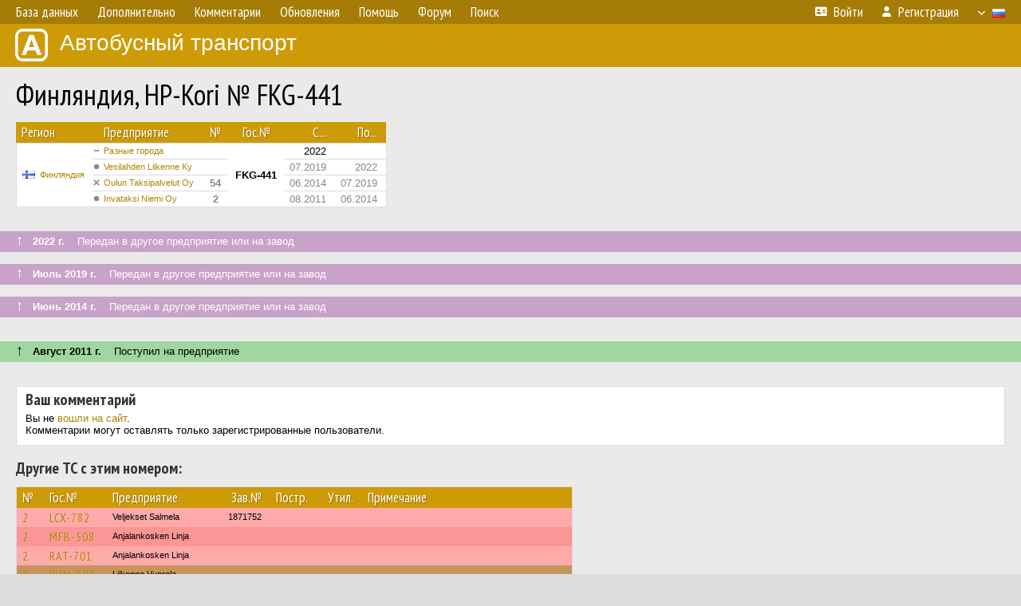

--- FILE ---
content_type: text/html; charset=UTF-8
request_url: https://fotobus.msk.ru/vehicle/1922106/
body_size: 29280
content:
<!DOCTYPE html>
<html lang="ru">
<head>
<meta http-equiv="content-type" content="text/html;charset=UTF-8">
<meta name="description" content="Крупнейшая фотогалерея автобусного транспорта России и мира. Базы подвижного состава.">
<meta name="keywords" content="автобус фотогалерея городской транспорт фотографии междугородний транспорт база данных подвижной состав">
<meta name="theme-color" content="#cd9b08">
<meta property="og:title" content="Финляндия, HP-Kori № FKG-441">
<meta name="viewport" content="width=1000,user-scalable=yes">
<title>Финляндия, HP-Kori № FKG-441 — Автобусный транспорт</title>
<link rel="alternate" hreflang="x-default" href="https://fotobus.msk.ru/vehicle/1922106/">
<link rel="alternate" hreflang="ru" href="https://fotobus.msk.ru/vehicle/1922106/?lang=ru">
<link rel="alternate" hreflang="be" href="https://fotobus.msk.ru/vehicle/1922106/?lang=be">
<link rel="alternate" hreflang="uk" href="https://fotobus.msk.ru/vehicle/1922106/?lang=uk">
<link rel="alternate" hreflang="kk" href="https://fotobus.msk.ru/vehicle/1922106/?lang=kk">
<link rel="alternate" hreflang="pl" href="https://fotobus.msk.ru/vehicle/1922106/?lang=pl">
<link rel="alternate" hreflang="cs" href="https://fotobus.msk.ru/vehicle/1922106/?lang=cs">
<link rel="alternate" hreflang="en" href="https://fotobus.msk.ru/vehicle/1922106/?lang=en">
<link rel="alternate" hreflang="es" href="https://fotobus.msk.ru/vehicle/1922106/?lang=es">
<link rel="alternate" hreflang="de" href="https://fotobus.msk.ru/vehicle/1922106/?lang=de">
<link rel="alternate" hreflang="lt" href="https://fotobus.msk.ru/vehicle/1922106/?lang=lt">
<link rel="alternate" hreflang="lv" href="https://fotobus.msk.ru/vehicle/1922106/?lang=lv">
<link rel="alternate" hreflang="hu" href="https://fotobus.msk.ru/vehicle/1922106/?lang=hu">
<link rel="alternate" hreflang="el" href="https://fotobus.msk.ru/vehicle/1922106/?lang=el">
<link rel="shortcut icon" type="image/png" href="//fotobus.msk.ru/img/icons/fb_16.png">
<link rel="icon" type="image/png" href="//fotobus.msk.ru/img/icons/fb_16.png">
<link rel="apple-touch-icon" sizes="57x57" href="/img/icons/fb_57.png">
<link rel="apple-touch-icon" sizes="72x72" href="/img/icons/fb_72.png">
<link rel="apple-touch-icon" sizes="76x76" href="/img/icons/fb_76.png">
<link rel="apple-touch-icon" sizes="114x114" href="/img/icons/fb_114.png">
<link rel="apple-touch-icon" sizes="120x120" href="/img/icons/fb_120.png">
<link rel="apple-touch-icon" sizes="144x144" href="/img/icons/fb_144.png">
<link rel="apple-touch-icon" sizes="152x152" href="/img/icons/fb_152.png">
<link rel="shortcut icon" sizes="196x196" href="/img/icons/fb_512.png">
<link rel="shortcut icon" sizes="128x128" href="/img/icons/fb_128.png">
<link rel="shortcut icon" sizes="96x96" href="/img/icons/fb_96.png">
<link rel="shortcut icon" sizes="72x72" href="/img/icons/fb_72.png">
<link rel="shortcut icon" sizes="48x48" href="/img/icons/fb_48.png">
<link rel="shortcut icon" sizes="32x32" href="/img/icons/fb_32.png">
<link rel="shortcut icon" sizes="16x16" href="/img/icons/fb_16.png">
<link rel="preconnect" href="https://fonts.googleapis.com">
<link rel="preconnect" href="https://fonts.gstatic.com" crossorigin>
<link href="https://fonts.googleapis.com/css2?family=PT+Sans+Narrow:wght@400;700&amp;display=swap" rel="stylesheet">
<link rel="stylesheet" href="/css/fontawesome/css/all.min.css?1649450942">
<link rel="stylesheet" href="/css/style.css?1758309865">
<link rel="stylesheet" href="/css/desktop.css?1704281051">
<link rel="stylesheet" href="/css/comments.css?1709572146">
<script src="/js/jquery.js?1507064400"></script>
<script src="/js/jquery.lazy.min.js?1595590838"></script>
<script src="/js/core.js?1758310255"></script>
<script src="/comments.js?1705518204"></script>
<script>var pid = -1922106;</script>
<script async src="//pagead2.googlesyndication.com/pagead/js/adsbygoogle.js"></script>
<script>
(adsbygoogle = window.adsbygoogle || []).push({
google_ad_client: "ca-pub-123456789",
enable_page_level_ads: true
});
</script>

<!-- Yandex.Metrika counter -->
<script >
   (function(m,e,t,r,i,k,a){m[i]=m[i]||function(){(m[i].a=m[i].a||[]).push(arguments)};
   m[i].l=1*new Date();k=e.createElement(t),a=e.getElementsByTagName(t)[0],k.async=1,k.src=r,a.parentNode.insertBefore(k,a)})
   (window, document, "script", "https://mc.yandex.ru/metrika/tag.js", "ym");

   ym(51791999, "init", {
        id:51791999,
        clickmap:true,
        trackLinks:true,
        accurateTrackBounce:true
   });
</script>
<!-- /Yandex.Metrika counter -->
</head>

<body>
<noscript><div><img src="https://mc.yandex.ru/watch/51791999" style="position:absolute; left:-9999px;" alt="" /></div></noscript>
<div id="backgr"></div>
<table class="tmain">
<tr><td class="mm-bar">
<ul class="mm mm-level-1"><li><a href="#" onclick="return false" class="mm-item"><span class="mm-label">База данных</span></a><div><ul class="mm-level-2"><li><a href="/models.php" class="mm-item"><span class="mm-label">Модели</span></a></li><li><a href="/#countries" class="mm-item"><span class="mm-label">Страны и регионы</span></a></li></ul></div></li><li><a href="#" onclick="return false" class="mm-item"><span class="mm-label">Дополнительно</span></a><div><ul class="mm-level-2"><li><a href="/news.php" class="mm-item"><span class="mm-label">Новости и хронология</span></a></li><li><a href="/misc/" class="mm-item"><span class="mm-label">Разные фотогалереи</span></a></li><li><a href="/links.php" class="mm-item"><span class="mm-label">Ссылки</span></a></li></ul></div></li><li><a href="/comments.php" class="mm-item"><span class="mm-label">Комментарии</span></a></li><li><a href="#" onclick="return false" class="mm-item"><span class="mm-label">Обновления</span></a><div><ul class="mm-level-2"><li><a href="/update.php?time=24" class="mm-item"><span class="mm-label">Новые фотографии</span></a></li><li><a href="/feed.php" class="mm-item"><span class="mm-label">Лента обновлений</span></a></li><li><a href="/update.php" class="mm-item"><span class="mm-label">Архив обновлений по датам</span></a></li></ul></div></li><li><a href="#" onclick="return false" class="mm-item"><span class="mm-label">Помощь</span></a><div><ul class="mm-level-2"><li><a href="/rules/" class="mm-item"><span class="mm-label">Правила сайта</span></a></li><li><a href="/rules/pub/" class="mm-item"><span class="mm-label">Критерии отбора фотографий</span></a></li><li><a href="/rules/photo/" class="mm-item"><span class="mm-label">Правила подписи фотографий</span></a></li><li><a href="/rules/reasons/" class="mm-item"><span class="mm-label">Замечания к фотографиям</span></a></li></ul></div></li><li><a href="//forum.fotobus.msk.ru" class="mm-item"><span class="mm-label">Форум</span></a></li><li><a href="/search.php" class="mm-item"><span class="mm-label">Поиск</span></a><div><ul class="mm-level-2"><li><a href="/search.php" class="mm-item"><span class="mm-label">Поиск фотографий</span></a></li><li><a href="/vsearch.php" class="mm-item"><span class="mm-label">Поиск ТС</span></a></li><li><a href="/csearch.php" class="mm-item"><span class="mm-label">Поиск комментариев</span></a></li><li><a href="/authors.php" class="mm-item"><span class="mm-label">Поиск авторов</span></a></li></ul></div></li><li class="mm-pad-right"><a href="/login.php" class="mm-item"><span class="mm-icon"><i class="fas fa-xs fa-address-card"></i></span><span class="mm-label">Войти</span></a></li><li><a href="/register.php" class="mm-item"><span class="mm-icon"><i class="fas fa-xs fa-user"></i></span><span class="mm-label">Регистрация</span></a></li><li class="mm-lang mm-wide"><a href="#" onclick="return false" class="mm-item"><span class="mm-icon"><img src="/img/arrow.png?1" class="arrow"></span><span class="mm-label">Русский</span><span class="mm-right-icon"><img src="/img/r/1.gif"></span></a><div><ul class="mm-level-2"><li><a href="/set.php?l=ru" class="mm-item"><span class="mm-icon"><img src="/img/r/1.gif"></span><span class="mm-label">Русский</span></a></li><li><a href="/set.php?l=be" class="mm-item"><span class="mm-icon"><img src="/img/r/2.gif"></span><span class="mm-label">Беларуская</span></a></li><li><a href="/set.php?l=uk" class="mm-item"><span class="mm-icon"><img src="/img/r/3.gif"></span><span class="mm-label">Українська</span></a></li><li><a href="/set.php?l=kk" class="mm-item"><span class="mm-icon"><img src="/img/r/4.gif"></span><span class="mm-label">Қазақ тілі</span></a></li><li><a href="/set.php?l=pl" class="mm-item"><span class="mm-icon"><img src="/img/r/c/65.gif"></span><span class="mm-label">Polski</span></a></li><li><a href="/set.php?l=cs" class="mm-item"><span class="mm-icon"><img src="/img/r/c/156.gif"></span><span class="mm-label">Čeština</span></a></li><li><a href="/set.php?l=en" class="mm-item"><span class="mm-icon"><img src="/img/r/c/158.gif"></span><span class="mm-label">English</span></a></li><li><a href="/set.php?l=es" class="mm-item"><span class="mm-icon"><img src="/img/r/40.gif"></span><span class="mm-label">Español</span></a></li><li><a href="/set.php?l=de" class="mm-item"><span class="mm-icon"><img src="/img/r/c/138.gif"></span><span class="mm-label">Deutsch</span></a></li><li><a href="/set.php?l=lt" class="mm-item"><span class="mm-icon"><img src="/img/r/c/140.gif"></span><span class="mm-label">Lietuvių</span></a></li><li><a href="/set.php?l=lv" class="mm-item"><span class="mm-icon"><img src="/img/r/c/141.gif"></span><span class="mm-label">Latviešu</span></a></li><li><a href="/set.php?l=hu" class="mm-item"><span class="mm-icon"><img src="/img/r/c/147.gif"></span><span class="mm-label">Magyar</span></a></li><li><a href="/set.php?l=el" class="mm-item"><span class="mm-icon"><img src="/img/r/c/174.gif"></span><span class="mm-label">Ελληνικά</span></a></li></ul></div></li></ul>
</td></tr>
<tr><td><a href="/" id="title"><img src="/img/fb.png" alt="Фотобус">Автобусный транспорт</a></td></tr>
<tr><td class="main">
<h1>Финляндия, HP-Kori № FKG-441</h1>
<table width="100%"><tr><td>
<table><tbody><tr><th class="d">Регион</th><th class="d" style="padding-left:13px">Предприятие</th><th class="c">№</th><th class="c">Гос.№</th><th class="r">С...</th><th class="r">По...</th></tr></tbody>
<tbody class="horlines">
<tr><td class="ds" rowspan="4"><a href="/country/5/"><img class="flag" src="/img/r/c/143.gif"></a>&nbsp;&nbsp;<a href="/city/143/">Финляндия</a></td><td class="ds" style="text-indent:-15px; padding-left:15px;"><span class="d-symbol d-symbol-sm d-s-6"></span><span did="1174"><a href="/list.php?did=1174">Разные города</a></span></td><td class="c">&nbsp;</td><td class="c" rowspan="4"><b>FKG-441</b></td><td class="r">2022</td><td class="r">&nbsp;</td></tr>
<tr><td class="ds" style="color:#888 !important;text-indent:-15px; padding-left:15px;"><span class="d-symbol d-symbol-sm d-s-0"></span><span did="4370"><a href="/list.php?did=4370">Vesilahden Liikenne Ky</a></span></td><td class="c" style="color:#888 !important;">&nbsp;</td><td class="r" style="color:#888 !important;">07.2019</td><td class="r" style="color:#888 !important;">2022</td></tr>
<tr><td class="ds" style="color:#888 !important;text-indent:-15px; padding-left:15px;"><span class="d-symbol d-symbol-sm d-s-5"></span><span did="9298"><a href="/list.php?did=9298">Oulun Taksipalvelut Oy</a></span></td><td class="c" style="color:#888 !important;"><b>54</b></td><td class="r" style="color:#888 !important;">06.2014</td><td class="r" style="color:#888 !important;">07.2019</td></tr>
<tr><td class="ds" style="color:#888 !important;text-indent:-15px; padding-left:15px;"><span class="d-symbol d-symbol-sm d-s-0"></span><span did="38339"><a href="/list.php?did=38339">Invataksi Niemi Oy</a></span></td><td class="c" style="color:#888 !important;"><b>2</b></td><td class="r" style="color:#888 !important;">08.2011</td><td class="r" style="color:#888 !important;">06.2014</td></tr>
</tbody></table><br>
</td><td>
<!-- Yandex.RTB R-A-488942-2 -->
<div id="yandex_rtb_R-A-488942-2"></div>
<script type="text/javascript">
	(function(w, d, n, s, t) {
		w[n] = w[n] || [];
		w[n].push(function() {
			Ya.Context.AdvManager.render({
				blockId: "R-A-488942-2",
				renderTo: "yandex_rtb_R-A-488942-2",
				async: true
			});
		});
		t = d.getElementsByTagName("script")[0];
		s = d.createElement("script");
		s.type = "text/javascript";
		s.src = "//an.yandex.ru/system/context.js";
		s.async = true;
		t.parentNode.insertBefore(s, t);
	})(this, this.document, "yandexContextAsyncCallbacks");
</script>
</td></tr></table><br>
<div class="s19" style="padding:5px 20px 0; margin:0 -20px">
<div style="padding-bottom:6px; color:#fff"><span style="font-size:18px; line-height:12px">&uarr;</span> &nbsp; <b>2022 г.</b> &nbsp;&nbsp; Передан в другое предприятие или на завод</div>
</div><br>
<a name="n2692430"></a>
<div class="s19" style="padding:5px 20px 0; margin:0 -20px">
<div style="padding-bottom:6px; color:#fff"><span style="font-size:18px; line-height:12px">&uarr;</span> &nbsp; <b>Июль 2019 г.</b> &nbsp;&nbsp; Передан в другое предприятие или на завод</div>
</div><br>
<a name="n2692428"></a>
<div class="s19" style="padding:5px 20px 0; margin:0 -20px">
<div style="padding-bottom:6px; color:#fff"><span style="font-size:18px; line-height:12px">&uarr;</span> &nbsp; <b>Июнь 2014 г.</b> &nbsp;&nbsp; Передан в другое предприятие или на завод</div>
</div><br>
<a name="n2692426"></a>
<br><div class="s12" style="padding:5px 20px 0; margin:0 -20px">
<div style="padding-bottom:6px"><span style="font-size:18px; line-height:12px">&uarr;</span> &nbsp; <b>Август 2011 г.</b> &nbsp;&nbsp; Поступил на предприятие</div>
</div><br>
<br>
<div class="p20" style="padding:0">
<script>
addTexts({
	'P_QUOTE_MSG': 'Нет смысла цитировать последнее сообщение целиком.<br />Если Вы хотите процитировать часть сообщения, выделите часть текста и нажмите на ссылку ещё раз.',
	'P_QUOTE_LEN': 'Слишком длинная цитата. Пользователям будет неудобно читать такой комментарий.<br>Пожалуйста, выделите конкретное предложение, на которое вы отвечаете, и нажмите на ссылку еще раз.',
	'P_QUOTE_TXT': 'Цитата',
	'P_DEL_CONF': 'Вы действительно хотите удалить свой комментарий?',
	'P_WAIT': 'Пожалуйста, подождите...',
	'P_ENTERTEXT': 'Введите текст комментария',
	'LOADING': 'Загрузка...'
});
</script>
<h4 class="pp-item-header">Ваш комментарий</h4>
<div style="padding:0 11px 11px">
Вы не <a href="/login.php">вошли на сайт</a>.<br />Комментарии могут оставлять только зарегистрированные пользователи.</div>
</div><br>
<h4>Другие ТС с этим номером:</h4>
<div class="p20w">
<table>
<tr>
<th>№</th>
<th>Гос.№</th>
<th>Предприятие</th>
<th class="r">Зав.№</th>
<th class="r">Постр.</th>
<th class="r">Утил.</th>
<th>Примечание</th>
</tr>
<tr class="s5"><td class="n"><a href="/vehicle/516331/#n589779" class="nf">2</a></td>
<td class="n"><a href="/vehicle/516331/#n589779" class="nf">LCX-782</a></td>
<td class="ds">Veljekset Salmela</td>
<td class="rs">1871752</td>
<td class="rs"></td>
<td class="rs"></td>
<td class="ds"></td>
</tr>
<tr class="s15"><td class="n"><a href="/vehicle/630171/#n729703" class="nf">2</a></td>
<td class="n"><a href="/vehicle/630171/#n729703" class="nf">MFB-508</a></td>
<td class="ds">Anjalankosken Linja</td>
<td class="rs"></td>
<td class="rs"></td>
<td class="rs"></td>
<td class="ds"></td>
</tr>
<tr class="s5"><td class="n"><a href="/vehicle/630172/#n729704" class="nf">2</a></td>
<td class="n"><a href="/vehicle/630172/#n729704" class="nf">RAT-701</a></td>
<td class="ds">Anjalankosken Linja</td>
<td class="rs"></td>
<td class="rs"></td>
<td class="rs"></td>
<td class="ds"></td>
</tr>
<tr class="s16"><td class="n"><a href="/vehicle/306137/#n331231" class="nf">2</a></td>
<td class="n"><a href="/vehicle/306137/#n331231" class="nf">RHM-502</a></td>
<td class="ds">Liikenne Vuorela</td>
<td class="rs"></td>
<td class="rs"></td>
<td class="rs"></td>
<td class="ds"></td>
</tr>
<tr class="s6"><td class="n"><a href="/vehicle/1285070/#n1632702" class="nf">2</a></td>
<td class="n"><a href="/vehicle/1285070/#n1632702" class="nf">LEY-549</a></td>
<td class="ds">Mobus</td>
<td class="rs"></td>
<td class="rs"></td>
<td class="rs"></td>
<td class="ds"></td>
</tr>
<tr class="s19"><td class="n"><a href="/vehicle/215216/#n227588" class="nf">2</a></td>
<td class="n"><a href="/vehicle/215216/#n227588" class="nf">URR-833</a></td>
<td class="ds">Lundström</td>
<td class="rs"></td>
<td class="rs"></td>
<td class="rs"></td>
<td class="ds"></td>
</tr>
<tr class="s9"><td class="n"><a href="/vehicle/219562/#n232135" class="nf">2</a></td>
<td class="n"><a href="/vehicle/219562/#n232135" class="nf">UNV-762</a></td>
<td class="ds">Laitinen</td>
<td class="rs"></td>
<td class="rs"></td>
<td class="rs"></td>
<td class="ds"></td>
</tr>
<tr class="s15"><td class="n"><a href="/vehicle/2296178/#n3271516" class="nf">2</a></td>
<td class="n"><a href="/vehicle/2296178/#n3271516" class="nf">H-1288</a></td>
<td class="ds">Pekolan Liikenne</td>
<td class="rs"></td>
<td class="rs">1939</td>
<td class="rs"></td>
<td class="ds"></td>
</tr>
<tr class="s5"><td class="n"><a href="/vehicle/2053318/#n2899454" class="nf">2</a></td>
<td class="n"><a href="/vehicle/2053318/#n2899454" class="nf">TL-818</a></td>
<td class="ds">Artturi Anttila</td>
<td class="rs"></td>
<td class="rs">1948</td>
<td class="rs"></td>
<td class="ds"></td>
</tr>
<tr class="s31"><td class="n"><a href="/vehicle/2053318/#n2899453" class="nf">2</a></td>
<td class="n"><a href="/vehicle/2053318/#n2899453" class="nf">T-11818</a></td>
<td class="ds">Artturi Anttila</td>
<td class="rs"></td>
<td class="rs">1948</td>
<td class="rs"></td>
<td class="ds"></td>
</tr>
<tr class="s5"><td class="n"><a href="/vehicle/2060817/#n2908026" class="nf">2</a></td>
<td class="n"><a href="/vehicle/2060817/#n2908026" class="nf">TO-523</a></td>
<td class="ds">Kalle Rantasärkkä</td>
<td class="rs"></td>
<td class="rs">1950</td>
<td class="rs"></td>
<td class="ds"></td>
</tr>
<tr class="s17"><td class="n"><a href="/vehicle/2275355/#n3238269" class="nf">54</a></td>
<td class="n"><a href="/vehicle/2275355/#n3238269" class="nf">MB-777</a></td>
<td class="ds">Savonlinja</td>
<td class="rs"></td>
<td class="rs">1951</td>
<td class="rs"></td>
<td class="ds"></td>
</tr>
<tr class="s9"><td class="n"><a href="/vehicle/2383383/#n3401190">2</a></td>
<td class="n"><a href="/vehicle/2383383/#n3401190">AE-132</a></td>
<td class="ds">STA</td>
<td class="rs"></td>
<td class="rs">1954</td>
<td class="rs"></td>
<td class="ds"></td>
</tr>
<tr class="s15"><td class="n"><a href="/vehicle/2281441/#n3247637" class="nf">2</a></td>
<td class="n"><a href="/vehicle/2281441/#n3247637" class="nf">OM-2</a></td>
<td class="ds">Nevakivi</td>
<td class="rs">533</td>
<td class="rs">1956</td>
<td class="rs"></td>
<td class="ds"></td>
</tr>
<tr class="s5"><td class="n"><a href="/vehicle/2297333/#n3273618" class="nf">2</a></td>
<td class="n"><a href="/vehicle/2297333/#n3273618" class="nf">HE-78</a></td>
<td class="ds">Vekka Liikenne</td>
<td class="rs">160</td>
<td class="rs">1956</td>
<td class="rs"></td>
<td class="ds"></td>
</tr>
<tr class="s17"><td class="n"><a href="/vehicle/2283397/#n3250719" class="nf">2</a></td>
<td class="n"><a href="/vehicle/2283397/#n3250719" class="nf">IK-45</a></td>
<td class="ds">Hämeen Linja</td>
<td class="rs">141</td>
<td class="rs">1956</td>
<td class="rs"></td>
<td class="ds"></td>
</tr>
<tr class="s7"><td class="n"><a href="/vehicle/2339706/#n3340106" class="nf">2</a></td>
<td class="n"><a href="/vehicle/2339706/#n3340106" class="nf">ON-499</a></td>
<td class="ds">Kainuun Linja</td>
<td class="rs">73 / 71</td>
<td class="rs">1956</td>
<td class="rs"></td>
<td class="ds"></td>
</tr>
<tr class="s19"><td class="n"><a href="/vehicle/2296160/#n3271484" class="nf">2</a></td>
<td class="n"><a href="/vehicle/2296160/#n3271484" class="nf">IB-865</a></td>
<td class="ds">Pekolan Liikenne</td>
<td class="rs">490</td>
<td class="rs">1956</td>
<td class="rs"></td>
<td class="ds"></td>
</tr>
<tr class="s9"><td class="n"><a href="/vehicle/2347320/#n3352283" class="nf">2</a></td>
<td class="n"><a href="/vehicle/2347320/#n3352283" class="nf">OP-7</a></td>
<td class="ds">Mörö</td>
<td class="rs">238</td>
<td class="rs">1957</td>
<td class="rs"></td>
<td class="ds"></td>
</tr>
<tr class="s19"><td class="n"><a href="/vehicle/2275355/#n3238270" class="nf">54</a></td>
<td class="n"><a href="/vehicle/2275355/#n3238270" class="nf">MB-777</a></td>
<td class="ds">Savonlinja</td>
<td class="rs">415</td>
<td class="rs">1958</td>
<td class="rs"></td>
<td class="ds"></td>
</tr>
<tr class="s5"><td class="n"><a href="/vehicle/1597765/#n2124554" class="nf">2</a></td>
<td class="n"><a href="/vehicle/1597765/#n2124554" class="nf">IT-522</a></td>
<td class="ds">Paunu</td>
<td class="rs"></td>
<td class="rs">09.1958</td>
<td class="rs"></td>
<td class="ds"></td>
</tr>
<tr class="s15"><td class="n"><a href="/vehicle/2204448/#n3123130" class="nf">2</a></td>
<td class="n"><a href="/vehicle/2204448/#n3123130" class="nf">YP-230</a></td>
<td class="ds">Oravaisten Liikenne</td>
<td class="rs">203</td>
<td class="rs">1959</td>
<td class="rs"></td>
<td class="ds"></td>
</tr>
<tr class="s9"><td class="n"><a href="/vehicle/1225733/#n1544375" class="nf">2</a></td>
<td class="n"><a href="/vehicle/1225733/#n1544375" class="nf">IY-914</a></td>
<td class="ds">Niinivuori</td>
<td class="rs">489 / 71</td>
<td class="rs">1959</td>
<td class="rs">1966</td>
<td class="ds"></td>
</tr>
<tr class="s19"><td class="n"><a href="/vehicle/1225500/#n1544067" class="nf">2</a></td>
<td class="n"><a href="/vehicle/1225500/#n1544067" class="nf">AR-888</a></td>
<td class="ds">Metsälän Linja</td>
<td class="rs"></td>
<td class="rs">1959</td>
<td class="rs">1970</td>
<td class="ds">Шасси: Ford Trader 571E</td>
</tr>
<tr class="s5"><td class="n"><a href="/vehicle/1277085/#n1620671" class="nf">2</a></td>
<td class="n"><a href="/vehicle/1277085/#n1620671" class="nf">AÄ-812</a></td>
<td class="ds">Espoon Auto</td>
<td class="rs">757</td>
<td class="rs">1960</td>
<td class="rs"></td>
<td class="ds"></td>
</tr>
<tr class="s15"><td class="n"><a href="/vehicle/1909062/#n2668089" class="nf">2</a></td>
<td class="n"><a href="/vehicle/1909062/#n2668089" class="nf">RS-869</a></td>
<td class="ds">Elimäen Liikenne</td>
<td class="rs">372</td>
<td class="rs">1960</td>
<td class="rs"></td>
<td class="ds"></td>
</tr>
<tr class="s5"><td class="n"><a href="/vehicle/1971025/#n2776891" class="nf">2</a></td>
<td class="n"><a href="/vehicle/1971025/#n2776891" class="nf">OB-309</a></td>
<td class="ds">Kyllonen</td>
<td class="rs">722</td>
<td class="rs">1960</td>
<td class="rs"></td>
<td class="ds"></td>
</tr>
<tr class="s15"><td class="n"><a href="/vehicle/2340347/#n3341184" class="nf">54</a></td>
<td class="n"><a href="/vehicle/2340347/#n3341184" class="nf">OSX-19</a></td>
<td class="ds">Kainuun Liikenne</td>
<td class="rs">700</td>
<td class="rs">1960</td>
<td class="rs"></td>
<td class="ds"></td>
</tr>
<tr class="s5"><td class="n"><a href="/vehicle/2296147/#n3271464" class="nf">2</a></td>
<td class="n"><a href="/vehicle/2296147/#n3271464" class="nf">HJ-498</a></td>
<td class="ds">Tuokila</td>
<td class="rs">384</td>
<td class="rs">1961</td>
<td class="rs"></td>
<td class="ds"></td>
</tr>
<tr class="s19"><td class="n"><a href="/vehicle/1524361/#n2002107" class="nf">2</a></td>
<td class="n"><a href="/vehicle/1524361/#n2002107" class="nf">OE-724</a></td>
<td class="ds">Mörö</td>
<td class="rs"></td>
<td class="rs">1961</td>
<td class="rs"></td>
<td class="ds"></td>
</tr>
<tr class="s9"><td class="n"><a href="/vehicle/2284674/#n3253008" class="nf">2</a></td>
<td class="n"><a href="/vehicle/2284674/#n3253008" class="nf">ID-900</a></td>
<td class="ds">Lehdon Liikenne</td>
<td class="rs">917</td>
<td class="rs">1961</td>
<td class="rs"></td>
<td class="ds"></td>
</tr>
<tr class="s19"><td class="n"><a href="/vehicle/2297506/#n3273935" class="nf">2</a></td>
<td class="n"><a href="/vehicle/2297506/#n3273935" class="nf">ZT-128</a></td>
<td class="ds">Sillanpää</td>
<td class="rs">481</td>
<td class="rs">1961</td>
<td class="rs"></td>
<td class="ds"></td>
</tr>
<tr class="s7"><td class="n"><a href="/vehicle/1522869/#n1999242" class="nf">2</a></td>
<td class="n"><a href="/vehicle/1522869/#n1999242" class="nf">HBT-28</a></td>
<td class="ds">Paunu</td>
<td class="rs">2213</td>
<td class="rs">1962</td>
<td class="rs"></td>
<td class="ds"></td>
</tr>
<tr class="s19"><td class="n"><a href="/vehicle/1847843/#n2559458" class="nf">2</a></td>
<td class="n"><a href="/vehicle/1847843/#n2559458" class="nf">KZ-648</a></td>
<td class="ds">E. Ahonen</td>
<td class="rs">343</td>
<td class="rs">1962</td>
<td class="rs"></td>
<td class="ds"></td>
</tr>
<tr class="s5"><td class="n"><a href="/vehicle/1227133/#n1546435" class="nf">2</a></td>
<td class="n"><a href="/vehicle/1227133/#n1546435" class="nf">XN-269</a></td>
<td class="ds">Savonlinja</td>
<td class="rs">1156</td>
<td class="rs">1962</td>
<td class="rs">1970</td>
<td class="ds"></td>
</tr>
<tr class="s15"><td class="n"><a href="/vehicle/2282978/#n3250002" class="nf">2</a></td>
<td class="n"><a href="/vehicle/2282978/#n3250002" class="nf">HJ-264</a></td>
<td class="ds">Forssan Liikenne</td>
<td class="rs">1299</td>
<td class="rs">1963</td>
<td class="rs"></td>
<td class="ds"></td>
</tr>
<tr class="s5"><td class="n"><a href="/vehicle/2288676/#n3259170" class="nf">2</a></td>
<td class="n"><a href="/vehicle/2288676/#n3259170" class="nf">TA-123</a></td>
<td class="ds">Kivistö</td>
<td class="rs">213</td>
<td class="rs">1963</td>
<td class="rs"></td>
<td class="ds"></td>
</tr>
<tr class="s19"><td class="n"><a href="/vehicle/2052855/#n2898587" class="nf">2</a></td>
<td class="n"><a href="/vehicle/2052855/#n2898587" class="nf">EF-135</a></td>
<td class="ds">Kalle Rantasärkkä</td>
<td class="rs">1449</td>
<td class="rs">1963</td>
<td class="rs"></td>
<td class="ds"></td>
</tr>
<tr class="s9"><td class="n"><a href="/vehicle/2052873/#n2898619" class="nf">2</a></td>
<td class="n"><a href="/vehicle/2052873/#n2898619" class="nf">TGH-90</a></td>
<td class="ds">Jussilan Autoliike</td>
<td class="rs">1303</td>
<td class="rs">1963</td>
<td class="rs"></td>
<td class="ds"></td>
</tr>
<tr class="s19"><td class="n"><a href="/vehicle/2282983/#n3250017" class="nf">2</a></td>
<td class="n"><a href="/vehicle/2282983/#n3250017" class="nf">UDK-71</a></td>
<td class="ds">Åbergin Linja</td>
<td class="rs">197</td>
<td class="rs">1963</td>
<td class="rs"></td>
<td class="ds"></td>
</tr>
<tr class="s21"><td class="n"><a href="/vehicle/2282983/#n3250016" class="nf">2</a></td>
<td class="n"><a href="/vehicle/2282983/#n3250016" class="nf">AY-146</a></td>
<td class="ds">Åbergin Linja</td>
<td class="rs">197</td>
<td class="rs">1963</td>
<td class="rs"></td>
<td class="ds"></td>
</tr>
<tr class="s15"><td class="n"><a href="/vehicle/2297055/#n3273091" class="nf">2</a></td>
<td class="n"><a href="/vehicle/2297055/#n3273091" class="nf">HNY-90</a></td>
<td class="ds">Vekka Liikenne</td>
<td class="rs">2205</td>
<td class="rs">1964</td>
<td class="rs"></td>
<td class="ds"></td>
</tr>
<tr class="s9"><td class="n"><a href="/vehicle/1225726/#n1544361" class="nf">2</a></td>
<td class="n"><a href="/vehicle/1225726/#n1544361" class="nf">IN-324</a></td>
<td class="ds">Niinivuori</td>
<td class="rs">1540</td>
<td class="rs">1964</td>
<td class="rs"></td>
<td class="ds"></td>
</tr>
<tr class="s19"><td class="n"><a href="/vehicle/2053260/#n2899356" class="nf">2</a></td>
<td class="n"><a href="/vehicle/2053260/#n2899356" class="nf">TNX-2</a></td>
<td class="ds">Artturi Anttila</td>
<td class="rs"></td>
<td class="rs">1964</td>
<td class="rs"></td>
<td class="ds"></td>
</tr>
<tr class="s5"><td class="n"><a href="/vehicle/1524373/#n2002123" class="nf">2</a></td>
<td class="n"><a href="/vehicle/1524373/#n2002123" class="nf">ODK-2</a></td>
<td class="ds">Mörö</td>
<td class="rs">688</td>
<td class="rs">1965</td>
<td class="rs"></td>
<td class="ds"></td>
</tr>
<tr class="s15"><td class="n"><a href="/vehicle/2296127/#n3271424" class="nf">2</a></td>
<td class="n"><a href="/vehicle/2296127/#n3271424" class="nf">HTN-64</a></td>
<td class="ds">Riihimäen Liikenne</td>
<td class="rs">295</td>
<td class="rs">1965</td>
<td class="rs"></td>
<td class="ds"></td>
</tr>
<tr class="s9"><td class="n"><a href="/vehicle/1918445/#n2685549" class="nf">2</a></td>
<td class="n"><a href="/vehicle/1918445/#n2685549" class="nf">MDZ-1</a></td>
<td class="ds">Pohjolan Matka</td>
<td class="rs">784</td>
<td class="rs">1965</td>
<td class="rs"></td>
<td class="ds"></td>
</tr>
<tr class="s19"><td class="n"><a href="/vehicle/2283397/#n3250721" class="nf">2</a></td>
<td class="n"><a href="/vehicle/2283397/#n3250721" class="nf">IK-45</a></td>
<td class="ds">Hämeen Linja</td>
<td class="rs">518</td>
<td class="rs">1965</td>
<td class="rs"></td>
<td class="ds"></td>
</tr>
<tr class="s9"><td class="n"><a href="/vehicle/2296127/#n3271421" class="nf">2</a></td>
<td class="n"><a href="/vehicle/2296127/#n3271421" class="nf">HTN-64</a></td>
<td class="ds">Pekolan Liikenne</td>
<td class="rs">295</td>
<td class="rs">1965</td>
<td class="rs"></td>
<td class="ds"></td>
</tr>
<tr class="s15"><td class="n"><a href="/vehicle/1271029/#n1611382" class="nf">2</a></td>
<td class="n"><a href="/vehicle/1271029/#n1611382" class="nf">VOX-24</a></td>
<td class="ds">Järviseudun Linja</td>
<td class="rs">2298</td>
<td class="rs">1966</td>
<td class="rs"></td>
<td class="ds"></td>
</tr>
<tr class="s9"><td class="n"><a href="/vehicle/1195537/#n1498184">2</a></td>
<td class="n"><a href="/vehicle/1195537/#n1498184">OOK-2</a></td>
<td class="ds">Koskilinjat</td>
<td class="rs">202</td>
<td class="rs">1966</td>
<td class="rs"></td>
<td class="ds"></td>
</tr>
<tr class="s19"><td class="n"><a href="/vehicle/1220590/#n1536347" class="nf">2</a></td>
<td class="n"><a href="/vehicle/1220590/#n1536347" class="nf">GZ-840</a></td>
<td class="ds">Autolinjat</td>
<td class="rs">399</td>
<td class="rs">1966</td>
<td class="rs"></td>
<td class="ds"></td>
</tr>
<tr class="s9"><td class="n"><a href="/vehicle/1227111/#n1546397" class="nf">2</a></td>
<td class="n"><a href="/vehicle/1227111/#n1546397" class="nf">IHL-45</a></td>
<td class="ds">Niinivuori</td>
<td class="rs">544</td>
<td class="rs">1966</td>
<td class="rs"></td>
<td class="ds">Модель: Autokori 3.</td>
</tr>
<tr class="s19"><td class="n"><a href="/vehicle/1971009/#n2776860" class="nf">2</a></td>
<td class="n"><a href="/vehicle/1971009/#n2776860" class="nf">UOA-14</a></td>
<td class="ds">Kyllonen</td>
<td class="rs">1909</td>
<td class="rs">1966</td>
<td class="rs"></td>
<td class="ds"></td>
</tr>
<tr class="s9"><td class="n"><a href="/vehicle/2281418/#n3247603" class="nf">2</a></td>
<td class="n"><a href="/vehicle/2281418/#n3247603" class="nf">OJT-286</a></td>
<td class="ds">Nevakivi</td>
<td class="rs">2049</td>
<td class="rs">1966</td>
<td class="rs"></td>
<td class="ds"></td>
</tr>
<tr class="s19"><td class="n"><a href="/vehicle/2288684/#n3259195" class="nf">2</a></td>
<td class="n"><a href="/vehicle/2288684/#n3259195" class="nf">TA-160</a></td>
<td class="ds">Koiviston L</td>
<td class="rs">425</td>
<td class="rs">1966</td>
<td class="rs"></td>
<td class="ds"></td>
</tr>
<tr class="s9"><td class="n"><a href="/vehicle/2292017/#n3265064" class="nf">2</a></td>
<td class="n"><a href="/vehicle/2292017/#n3265064" class="nf">VBT-967</a></td>
<td class="ds">Sideby Trafikbolag</td>
<td class="rs">367</td>
<td class="rs">1966</td>
<td class="rs"></td>
<td class="ds"></td>
</tr>
<tr class="s31"><td class="n"><a href="/vehicle/2281418/#n3247595" class="nf">2</a></td>
<td class="n"><a href="/vehicle/2281418/#n3247595" class="nf">OTV-22</a></td>
<td class="ds">Nevakivi</td>
<td class="rs">2049</td>
<td class="rs">1966</td>
<td class="rs"></td>
<td class="ds"></td>
</tr>
<tr class="s21"><td class="n"><a href="/vehicle/2281418/#n3247602" class="nf">2</a></td>
<td class="n"><a href="/vehicle/2281418/#n3247602" class="nf">OEO-665</a></td>
<td class="ds">Nevakivi</td>
<td class="rs">2049</td>
<td class="rs">1966</td>
<td class="rs"></td>
<td class="ds"></td>
</tr>
<tr class="s31"><td class="n"><a href="/vehicle/2292017/#n3265063" class="nf">2</a></td>
<td class="n"><a href="/vehicle/2292017/#n3265063" class="nf">HZJ-98</a></td>
<td class="ds">Sideby Trafikbolag</td>
<td class="rs">367</td>
<td class="rs">1966</td>
<td class="rs"></td>
<td class="ds"></td>
</tr>
<tr class="s5"><td class="n"><a href="/vehicle/1232330/#n1554838" class="nf">2</a></td>
<td class="n"><a href="/vehicle/1232330/#n1554838" class="nf">ECF-2</a></td>
<td class="ds">Vesma</td>
<td class="rs">779</td>
<td class="rs">1966</td>
<td class="rs">1979</td>
<td class="ds"></td>
</tr>
<tr class="s19"><td class="n"><a href="/vehicle/1909031/#n2668035" class="nf">2</a></td>
<td class="n"><a href="/vehicle/1909031/#n2668035" class="nf">GFY-58</a></td>
<td class="ds">Pyhtään Liikenne</td>
<td class="rs">94</td>
<td class="rs">1967</td>
<td class="rs"></td>
<td class="ds"></td>
</tr>
<tr class="s9"><td class="n"><a href="/vehicle/2052825/#n2898544" class="nf">2</a></td>
<td class="n"><a href="/vehicle/2052825/#n2898544" class="nf">EXM-30</a></td>
<td class="ds">Porin Liikenne</td>
<td class="rs">75</td>
<td class="rs">1967</td>
<td class="rs"></td>
<td class="ds"></td>
</tr>
<tr class="s19"><td class="n"><a href="/vehicle/2052843/#n2901929" class="nf">2</a></td>
<td class="n"><a href="/vehicle/2052843/#n2901929" class="nf">ZBK-45</a></td>
<td class="ds">Sookari</td>
<td class="rs">36</td>
<td class="rs">1967</td>
<td class="rs"></td>
<td class="ds"></td>
</tr>
<tr class="s9"><td class="n"><a href="/vehicle/2288690/#n3259211" class="nf">2</a></td>
<td class="n"><a href="/vehicle/2288690/#n3259211" class="nf">TA-104</a></td>
<td class="ds">Kivistö</td>
<td class="rs">2229</td>
<td class="rs">1967</td>
<td class="rs"></td>
<td class="ds"></td>
</tr>
<tr class="s19"><td class="n"><a href="/vehicle/2288690/#n3259212" class="nf">2</a></td>
<td class="n"><a href="/vehicle/2288690/#n3259212" class="nf">TA-104</a></td>
<td class="ds">Kasper Sundell</td>
<td class="rs">2229</td>
<td class="rs">1967</td>
<td class="rs"></td>
<td class="ds"></td>
</tr>
<tr class="s9"><td class="n"><a href="/vehicle/2339706/#n3340107" class="nf">2</a></td>
<td class="n"><a href="/vehicle/2339706/#n3340107" class="nf">OTS-29</a></td>
<td class="ds">Kainuun Linja</td>
<td class="rs">596</td>
<td class="rs">1967</td>
<td class="rs"></td>
<td class="ds"></td>
</tr>
<tr class="s15"><td class="n"><a href="/vehicle/1271095/#n1611483" class="nf">2</a></td>
<td class="n"><a href="/vehicle/1271095/#n1611483" class="nf">TA-164</a></td>
<td class="ds">Kauhavan Liikenne</td>
<td class="rs">224</td>
<td class="rs">1968</td>
<td class="rs"></td>
<td class="ds"></td>
</tr>
<tr class="s5"><td class="n"><a href="/vehicle/1266561/#n2566020" class="nf">2</a></td>
<td class="n"><a href="/vehicle/1266561/#n2566020" class="nf">RJV-435</a></td>
<td class="ds">Toimi Vento</td>
<td class="rs">705</td>
<td class="rs">1968</td>
<td class="rs"></td>
<td class="ds"></td>
</tr>
<tr class="s15"><td class="n"><a href="/vehicle/2346815/#n3351520" class="nf">2</a></td>
<td class="n"><a href="/vehicle/2346815/#n3351520" class="nf">OCT-402</a></td>
<td class="ds">Kainuun Liikenne</td>
<td class="rs"></td>
<td class="rs">1968</td>
<td class="rs"></td>
<td class="ds"></td>
</tr>
<tr class="s9"><td class="n"><a href="/vehicle/2201983/#n3118893" class="nf">2</a></td>
<td class="n"><a href="/vehicle/2201983/#n3118893" class="nf">ED-611</a></td>
<td class="ds">Kyttälän Liikenne</td>
<td class="rs">152</td>
<td class="rs">1968</td>
<td class="rs"></td>
<td class="ds"></td>
</tr>
<tr class="s31"><td class="n"><a href="/vehicle/1266561/#n1604234" class="nf">2</a></td>
<td class="n"><a href="/vehicle/1266561/#n1604234" class="nf">GKP-92</a></td>
<td class="ds">Toimi Vento</td>
<td class="rs">705</td>
<td class="rs">1968</td>
<td class="rs"></td>
<td class="ds"></td>
</tr>
<tr class="s5"><td class="n"><a href="/vehicle/1225390/#n1543885" class="nf">2</a></td>
<td class="n"><a href="/vehicle/1225390/#n1543885" class="nf">GIL-60</a></td>
<td class="ds">Jokisen Liikenne</td>
<td class="rs">120</td>
<td class="rs">1968</td>
<td class="rs">04.1977</td>
<td class="ds"></td>
</tr>
<tr class="s15"><td class="n"><a href="/vehicle/548633/#n627943" class="nf">2</a></td>
<td class="n"><a href="/vehicle/548633/#n627943" class="nf">TFG-2</a></td>
<td class="ds">Porin Linjat</td>
<td class="rs">366</td>
<td class="rs">1969</td>
<td class="rs"></td>
<td class="ds"></td>
</tr>
<tr class="s5"><td class="n"><a href="/vehicle/1522869/#n1999241" class="nf">2</a></td>
<td class="n"><a href="/vehicle/1522869/#n1999241" class="nf">HBT-28</a></td>
<td class="ds">Paunu</td>
<td class="rs">2213</td>
<td class="rs">1969</td>
<td class="rs"></td>
<td class="ds"></td>
</tr>
<tr class="s15"><td class="n"><a href="/vehicle/2203817/#n3122058" class="nf">2</a></td>
<td class="n"><a href="/vehicle/2203817/#n3122058" class="nf">VOU-620</a></td>
<td class="ds">Ingves Bussar</td>
<td class="rs">303</td>
<td class="rs">1969</td>
<td class="rs"></td>
<td class="ds"></td>
</tr>
<tr class="s7"><td class="n"><a href="/vehicle/1912628/#n2674612" class="nf">54</a></td>
<td class="n"><a href="/vehicle/1912628/#n2674612" class="nf">BY-54</a></td>
<td class="ds">Sirolan Liikenne</td>
<td class="rs">254</td>
<td class="rs">1969</td>
<td class="rs"></td>
<td class="ds"></td>
</tr>
<tr class="s19"><td class="n"><a href="/vehicle/1276128/#n1619161" class="nf">2</a></td>
<td class="n"><a href="/vehicle/1276128/#n1619161" class="nf">ZVR-2</a></td>
<td class="ds">Tidstrand</td>
<td class="rs">2578</td>
<td class="rs">1969</td>
<td class="rs"></td>
<td class="ds"></td>
</tr>
<tr class="s9"><td class="n"><a href="/vehicle/1276325/#n1619440" class="nf">2</a></td>
<td class="n"><a href="/vehicle/1276325/#n1619440" class="nf">YAV-58</a></td>
<td class="ds">Разные города</td>
<td class="rs">35</td>
<td class="rs">1969</td>
<td class="rs"></td>
<td class="ds">Nordlundin Liikenne</td>
</tr>
<tr class="s19"><td class="n"><a href="/vehicle/1847832/#n2559442" class="nf">2</a></td>
<td class="n"><a href="/vehicle/1847832/#n2559442" class="nf">KRG-2</a></td>
<td class="ds">E. Ahonen</td>
<td class="rs">255</td>
<td class="rs">1969</td>
<td class="rs"></td>
<td class="ds"></td>
</tr>
<tr class="s9"><td class="n"><a href="/vehicle/548633/#n2898885" class="nf">2</a></td>
<td class="n"><a href="/vehicle/548633/#n2898885" class="nf">TFG-2</a></td>
<td class="ds">Vähärauman</td>
<td class="rs">366</td>
<td class="rs">1969</td>
<td class="rs"></td>
<td class="ds"></td>
</tr>
<tr class="s19"><td class="n"><a href="/vehicle/2053575/#n2899886" class="nf">2</a></td>
<td class="n"><a href="/vehicle/2053575/#n2899886" class="nf">THB-707</a></td>
<td class="ds">Bussi-Ketonen</td>
<td class="rs">737</td>
<td class="rs">1969</td>
<td class="rs"></td>
<td class="ds"></td>
</tr>
<tr class="s21"><td class="n"><a href="/vehicle/2203817/#n3122057" class="nf">2</a></td>
<td class="n"><a href="/vehicle/2203817/#n3122057" class="nf">YCP-80</a></td>
<td class="ds">Ingves Bussar</td>
<td class="rs">303</td>
<td class="rs">1969</td>
<td class="rs"></td>
<td class="ds"></td>
</tr>
<tr class="s19"><td class="n"><a href="/vehicle/1229123/#n1549588" class="nf">2</a></td>
<td class="n"><a href="/vehicle/1229123/#n1549588" class="nf">EU-222</a></td>
<td class="ds">Förbom</td>
<td class="rs">251</td>
<td class="rs">1969</td>
<td class="rs">1984</td>
<td class="ds"></td>
</tr>
<tr class="s9"><td class="n"><a href="/vehicle/1229123/#n1549591" class="nf">2</a></td>
<td class="n"><a href="/vehicle/1229123/#n1549591" class="nf">EU-222</a></td>
<td class="ds">Ruohosen Liikenne</td>
<td class="rs">251</td>
<td class="rs">1969</td>
<td class="rs">1984</td>
<td class="ds"></td>
</tr>
<tr class="s15"><td class="n"><a href="/vehicle/1834777/#n2537274" class="nf">2</a></td>
<td class="n"><a href="/vehicle/1834777/#n2537274" class="nf">AHU-353</a></td>
<td class="ds">Uusimaa, прочие</td>
<td class="rs">839</td>
<td class="rs">1970</td>
<td class="rs"></td>
<td class="ds">Keskuslinja Oy (Espoo)</td>
</tr>
<tr class="s9"><td class="n"><a href="/vehicle/1918439/#n2685536" class="nf">2</a></td>
<td class="n"><a href="/vehicle/1918439/#n2685536" class="nf">ZG-2</a></td>
<td class="ds">Uusimaa, прочие</td>
<td class="rs">2779</td>
<td class="rs">1970</td>
<td class="rs"></td>
<td class="ds">Huttunen V J (Helsinki)</td>
</tr>
<tr class="s19"><td class="n"><a href="/vehicle/2281408/#n3247579" class="nf">2</a></td>
<td class="n"><a href="/vehicle/2281408/#n3247579" class="nf">OMY-13</a></td>
<td class="ds">Nevakivi</td>
<td class="rs">2268</td>
<td class="rs">1970</td>
<td class="rs"></td>
<td class="ds"></td>
</tr>
<tr class="s9"><td class="n"><a href="/vehicle/2292150/#n3265289" class="nf">2</a></td>
<td class="n"><a href="/vehicle/2292150/#n3265289" class="nf">HNM-404</a></td>
<td class="ds">U. T. Tuomi</td>
<td class="rs">424</td>
<td class="rs">1970</td>
<td class="rs"></td>
<td class="ds"></td>
</tr>
<tr class="s31"><td class="n"><a href="/vehicle/2292150/#n3265278" class="nf">2</a></td>
<td class="n"><a href="/vehicle/2292150/#n3265278" class="nf">HMT-82</a></td>
<td class="ds">U. T. Tuomi</td>
<td class="rs">424</td>
<td class="rs">1970</td>
<td class="rs"></td>
<td class="ds"></td>
</tr>
<tr class="s5"><td class="n"><a href="/vehicle/2340511/#n3341530" class="nf">2</a></td>
<td class="n"><a href="/vehicle/2340511/#n3341530" class="nf">VEN-552</a></td>
<td class="ds">Hernesniemi</td>
<td class="rs">851</td>
<td class="rs">1971</td>
<td class="rs"></td>
<td class="ds"></td>
</tr>
<tr class="s19"><td class="n"><a href="/vehicle/189878/#n1219340" class="nf">2</a></td>
<td class="n"><a href="/vehicle/189878/#n1219340" class="nf">ZGH-72</a></td>
<td class="ds">Разные города</td>
<td class="rs">364</td>
<td class="rs">1971</td>
<td class="rs"></td>
<td class="ds">Leppävaaran Liikenne</td>
</tr>
<tr class="s9"><td class="n"><a href="/vehicle/1220629/#n1536410" class="nf">2</a></td>
<td class="n"><a href="/vehicle/1220629/#n1536410" class="nf">GZF-4</a></td>
<td class="ds">Suni</td>
<td class="rs">2958</td>
<td class="rs">1971</td>
<td class="rs"></td>
<td class="ds"></td>
</tr>
<tr class="s19"><td class="n"><a href="/vehicle/1230277/#n1551388" class="nf">2</a></td>
<td class="n"><a href="/vehicle/1230277/#n1551388" class="nf">EHS-2</a></td>
<td class="ds">Förbom</td>
<td class="rs">76</td>
<td class="rs">1971</td>
<td class="rs"></td>
<td class="ds"></td>
</tr>
<tr class="s9"><td class="n"><a href="/vehicle/2061471/#n2909244" class="nf">2</a></td>
<td class="n"><a href="/vehicle/2061471/#n2909244" class="nf">EHL-2</a></td>
<td class="ds">Lyttylän Liikenne</td>
<td class="rs">202</td>
<td class="rs">1971</td>
<td class="rs"></td>
<td class="ds"></td>
</tr>
<tr class="s19"><td class="n"><a href="/vehicle/2297019/#n3273010" class="nf">2</a></td>
<td class="n"><a href="/vehicle/2297019/#n3273010" class="nf">HJO-342</a></td>
<td class="ds">Vekka Liikenne</td>
<td class="rs">3016</td>
<td class="rs">1971</td>
<td class="rs"></td>
<td class="ds"></td>
</tr>
<tr class="s9"><td class="n"><a href="/vehicle/2340511/#n3341529" class="nf">2</a></td>
<td class="n"><a href="/vehicle/2340511/#n3341529" class="nf">OB-103</a></td>
<td class="ds">Kainuun Liikenne</td>
<td class="rs">851</td>
<td class="rs">1971</td>
<td class="rs"></td>
<td class="ds"></td>
</tr>
<tr class="s15"><td class="n"><a href="/vehicle/1276478/#n1619660" class="nf">2</a></td>
<td class="n"><a href="/vehicle/1276478/#n1619660" class="nf">ZPH-10</a></td>
<td class="ds">Åbergin Linja</td>
<td class="rs">213</td>
<td class="rs">1972</td>
<td class="rs"></td>
<td class="ds"></td>
</tr>
<tr class="s5"><td class="n"><a href="/vehicle/1286097/#n1634126" class="nf">2</a></td>
<td class="n"><a href="/vehicle/1286097/#n1634126" class="nf">HAB-851</a></td>
<td class="ds">Kasiniemen Linja</td>
<td class="rs">1005</td>
<td class="rs">1972</td>
<td class="rs"></td>
<td class="ds"></td>
</tr>
<tr class="s15"><td class="n"><a href="/vehicle/1969928/#n2775125" class="nf">2</a></td>
<td class="n"><a href="/vehicle/1969928/#n2775125" class="nf">SPJ-34</a></td>
<td class="ds">Enon</td>
<td class="rs">2255</td>
<td class="rs">1972</td>
<td class="rs"></td>
<td class="ds"></td>
</tr>
<tr class="s5"><td class="n"><a href="/vehicle/2297365/#n3273694" class="nf">2</a></td>
<td class="n"><a href="/vehicle/2297365/#n3273694" class="nf">HUO-444</a></td>
<td class="ds">Hellsten Soini</td>
<td class="rs">258</td>
<td class="rs">1972</td>
<td class="rs"></td>
<td class="ds"></td>
</tr>
<tr class="s19"><td class="n"><a href="/vehicle/1221194/#n1537185" class="nf">2</a></td>
<td class="n"><a href="/vehicle/1221194/#n1537185" class="nf">RB-952</a></td>
<td class="ds">Suni</td>
<td class="rs">152</td>
<td class="rs">1972</td>
<td class="rs"></td>
<td class="ds"></td>
</tr>
<tr class="s9"><td class="n"><a href="/vehicle/1847657/#n2559126" class="nf">2</a></td>
<td class="n"><a href="/vehicle/1847657/#n2559126" class="nf">ISR-41</a></td>
<td class="ds">Mäntylä</td>
<td class="rs">195</td>
<td class="rs">1972</td>
<td class="rs"></td>
<td class="ds"></td>
</tr>
<tr class="s19"><td class="n"><a href="/vehicle/2283009/#n3250066" class="nf">2</a></td>
<td class="n"><a href="/vehicle/2283009/#n3250066" class="nf">HCT-325</a></td>
<td class="ds">Forssan Liikenne</td>
<td class="rs">945</td>
<td class="rs">1972</td>
<td class="rs"></td>
<td class="ds"></td>
</tr>
<tr class="s9"><td class="n"><a href="/vehicle/2284044/#n3251810" class="nf">2</a></td>
<td class="n"><a href="/vehicle/2284044/#n3251810" class="nf">AAR-238</a></td>
<td class="ds">Hämeen Linja</td>
<td class="rs">3331</td>
<td class="rs">1972</td>
<td class="rs"></td>
<td class="ds"></td>
</tr>
<tr class="s19"><td class="n"><a href="/vehicle/2297365/#n3273693" class="nf">2</a></td>
<td class="n"><a href="/vehicle/2297365/#n3273693" class="nf">HUO-444</a></td>
<td class="ds">Aaltonen</td>
<td class="rs">258</td>
<td class="rs">1972</td>
<td class="rs"></td>
<td class="ds"></td>
</tr>
<tr class="s21"><td class="n"><a href="/vehicle/1919719/#n2688049" class="nf">2</a></td>
<td class="n"><a href="/vehicle/1919719/#n2688049" class="nf">LAA-155</a></td>
<td class="ds">Heiskasen Liikenne</td>
<td class="rs">1256</td>
<td class="rs">1972</td>
<td class="rs"></td>
<td class="ds"></td>
</tr>
<tr class="s15"><td class="n"><a href="/vehicle/2296560/#n3272273" class="nf">2</a></td>
<td class="n"><a href="/vehicle/2296560/#n3272273" class="nf">ABS-974</a></td>
<td class="ds">Vekka Liikenne</td>
<td class="rs">3656</td>
<td class="rs">1973</td>
<td class="rs"></td>
<td class="ds"></td>
</tr>
<tr class="s5"><td class="n"><a href="/vehicle/2340953/#n3342182" class="nf">54</a></td>
<td class="n"><a href="/vehicle/2340953/#n3342182" class="nf">OAN-554</a></td>
<td class="ds">Kainuun Liikenne</td>
<td class="rs">1021</td>
<td class="rs">1973</td>
<td class="rs"></td>
<td class="ds"></td>
</tr>
<tr class="s17"><td class="n"><a href="/vehicle/464633/#n2776011" class="nf">2</a></td>
<td class="n"><a href="/vehicle/464633/#n2776011" class="nf">OLH-582</a></td>
<td class="ds">Kyllonen</td>
<td class="rs">1140</td>
<td class="rs">1973</td>
<td class="rs"></td>
<td class="ds"></td>
</tr>
<tr class="s9"><td class="n"><a href="/vehicle/1271115/#n1611519" class="nf">2</a></td>
<td class="n"><a href="/vehicle/1271115/#n1611519" class="nf">HAS-549</a></td>
<td class="ds">Hämeen Linja</td>
<td class="rs"></td>
<td class="rs">1973</td>
<td class="rs"></td>
<td class="ds"></td>
</tr>
<tr class="s15"><td class="n"><a href="/vehicle/1849837/#n2562989" class="nf">2</a></td>
<td class="n"><a href="/vehicle/1849837/#n2562989" class="nf">VBL-879</a></td>
<td class="ds">J &amp; A Mylläri</td>
<td class="rs"></td>
<td class="rs">1974</td>
<td class="rs"></td>
<td class="ds"></td>
</tr>
<tr class="s5"><td class="n"><a href="/vehicle/1909039/#n2668049" class="nf">2</a></td>
<td class="n"><a href="/vehicle/1909039/#n2668049" class="nf">RAS-636</a></td>
<td class="ds">Elimäen Liikenne</td>
<td class="rs">461</td>
<td class="rs">1974</td>
<td class="rs"></td>
<td class="ds"></td>
</tr>
<tr class="s15"><td class="n"><a href="/vehicle/1920024/#n2688557" class="nf">2</a></td>
<td class="n"><a href="/vehicle/1920024/#n2688557" class="nf">ACU-262</a></td>
<td class="ds">Kittilä</td>
<td class="rs">3808</td>
<td class="rs">1974</td>
<td class="rs"></td>
<td class="ds"></td>
</tr>
<tr class="s5"><td class="n"><a href="/vehicle/1923056/#n2694236" class="nf">2</a></td>
<td class="n"><a href="/vehicle/1923056/#n2694236" class="nf">HCL-644</a></td>
<td class="ds">Elorannan Liikenne</td>
<td class="rs">3761</td>
<td class="rs">1974</td>
<td class="rs"></td>
<td class="ds"></td>
</tr>
<tr class="s19"><td class="n"><a href="/vehicle/1104269/#n1364592" class="nf">2</a></td>
<td class="n"><a href="/vehicle/1104269/#n1364592" class="nf">ACN-872</a></td>
<td class="ds">Saaren Auto</td>
<td class="rs">3746</td>
<td class="rs">1974</td>
<td class="rs"></td>
<td class="ds"></td>
</tr>
<tr class="s9"><td class="n"><a href="/vehicle/1909096/#n2668166" class="nf">2</a></td>
<td class="n"><a href="/vehicle/1909096/#n2668166" class="nf">UAV-352</a></td>
<td class="ds">Hangon Liikenne</td>
<td class="rs">3732</td>
<td class="rs">1974</td>
<td class="rs"></td>
<td class="ds"></td>
</tr>
<tr class="s19"><td class="n"><a href="/vehicle/1918417/#n2685497" class="nf">2</a></td>
<td class="n"><a href="/vehicle/1918417/#n2685497" class="nf">OBK-305</a></td>
<td class="ds">Oulaisten Liikenne</td>
<td class="rs">3714</td>
<td class="rs">1974</td>
<td class="rs"></td>
<td class="ds"></td>
</tr>
<tr class="s9"><td class="n"><a href="/vehicle/2295766/#n3270891" class="nf">2</a></td>
<td class="n"><a href="/vehicle/2295766/#n3270891" class="nf">HCE-662</a></td>
<td class="ds">Pekolan Liikenne</td>
<td class="rs">469</td>
<td class="rs">1974</td>
<td class="rs"></td>
<td class="ds"></td>
</tr>
<tr class="s19"><td class="n"><a href="/vehicle/2297057/#n3273098" class="nf">2</a></td>
<td class="n"><a href="/vehicle/2297057/#n3273098" class="nf">HBS-828</a></td>
<td class="ds">Mäntylä</td>
<td class="rs">145065</td>
<td class="rs">1974</td>
<td class="rs"></td>
<td class="ds"></td>
</tr>
<tr class="s9"><td class="n"><a href="/vehicle/91023/#n1370060" class="nf">54</a></td>
<td class="n"><a href="/vehicle/91023/#n1370060" class="nf">ACU-254</a></td>
<td class="ds">Nobina Finland</td>
<td class="rs">3806</td>
<td class="rs">1974</td>
<td class="rs"></td>
<td class="ds"></td>
</tr>
<tr class="s19"><td class="n"><a href="/vehicle/189001/#n1539202" class="nf">2</a></td>
<td class="n"><a href="/vehicle/189001/#n1539202" class="nf">HKJ-192</a></td>
<td class="ds">Forssan Liikenne</td>
<td class="rs">3747</td>
<td class="rs">1974</td>
<td class="rs">1996</td>
<td class="ds"></td>
</tr>
<tr class="s6"><td class="n"><a href="/vehicle/2340975/#n3342221" class="nf">2</a></td>
<td class="n"><a href="/vehicle/2340975/#n3342221" class="nf">OBK-976</a></td>
<td class="ds">Kainuun Liikenne</td>
<td class="rs">3802</td>
<td class="rs">07.1974</td>
<td class="rs"></td>
<td class="ds"></td>
</tr>
<tr class="s15"><td class="n"><a href="/vehicle/1523301/#n2000015" class="nf">2</a></td>
<td class="n"><a href="/vehicle/1523301/#n2000015" class="nf">OEL-402</a></td>
<td class="ds">Koskilinjat</td>
<td class="rs"></td>
<td class="rs">1975</td>
<td class="rs"></td>
<td class="ds"></td>
</tr>
<tr class="s5"><td class="n"><a href="/vehicle/1922016/#n2692261" class="nf">2</a></td>
<td class="n"><a href="/vehicle/1922016/#n2692261" class="nf">HET-612</a></td>
<td class="ds">Ylisen</td>
<td class="rs">5257 / 75</td>
<td class="rs">1975</td>
<td class="rs"></td>
<td class="ds"></td>
</tr>
<tr class="s19"><td class="n"><a href="/vehicle/372600/#n437956" class="nf">2</a></td>
<td class="n"><a href="/vehicle/372600/#n437956" class="nf">AEL-222</a></td>
<td class="ds">Разные города</td>
<td class="rs">660</td>
<td class="rs">1975</td>
<td class="rs"></td>
<td class="ds">Pääkaupunkiseudun Linjaliikenne</td>
</tr>
<tr class="s9"><td class="n"><a href="/vehicle/553957/#n1324202" class="nf">2</a></td>
<td class="n"><a href="/vehicle/553957/#n1324202" class="nf">OCP-222</a></td>
<td class="ds">Käkelän Liikenne</td>
<td class="rs">4031</td>
<td class="rs">1975</td>
<td class="rs"></td>
<td class="ds"></td>
</tr>
<tr class="s19"><td class="n"><a href="/vehicle/1221013/#n1536922" class="nf">2</a></td>
<td class="n"><a href="/vehicle/1221013/#n1536922" class="nf">RBU-970</a></td>
<td class="ds">Autolinjat</td>
<td class="rs">4099</td>
<td class="rs">1975</td>
<td class="rs"></td>
<td class="ds"></td>
</tr>
<tr class="s9"><td class="n"><a href="/vehicle/1222536/#n1539224" class="nf">2</a></td>
<td class="n"><a href="/vehicle/1222536/#n1539224" class="nf">ULV-262</a></td>
<td class="ds">Keravan</td>
<td class="rs">4144</td>
<td class="rs">1975</td>
<td class="rs"></td>
<td class="ds"></td>
</tr>
<tr class="s19"><td class="n"><a href="/vehicle/1834781/#n2537284" class="nf">2</a></td>
<td class="n"><a href="/vehicle/1834781/#n2537284" class="nf">HEU-332</a></td>
<td class="ds">Ventoniemi</td>
<td class="rs">672</td>
<td class="rs">1975</td>
<td class="rs"></td>
<td class="ds"></td>
</tr>
<tr class="s9"><td class="n"><a href="/vehicle/2290285/#n3261989" class="nf">2</a></td>
<td class="n"><a href="/vehicle/2290285/#n3261989" class="nf">HEM-371</a></td>
<td class="ds">Mikkolan Liikenne</td>
<td class="rs">1453</td>
<td class="rs">1975</td>
<td class="rs"></td>
<td class="ds"></td>
</tr>
<tr class="s19"><td class="n"><a href="/vehicle/2346793/#n3351477" class="nf">2</a></td>
<td class="n"><a href="/vehicle/2346793/#n3351477" class="nf">UOM-602</a></td>
<td class="ds">Borgå Trafik</td>
<td class="rs">145280</td>
<td class="rs">1975</td>
<td class="rs"></td>
<td class="ds"></td>
</tr>
<tr class="s21"><td class="n"><a href="/vehicle/1523301/#n2000014" class="nf">2</a></td>
<td class="n"><a href="/vehicle/1523301/#n2000014" class="nf">OBB-202</a></td>
<td class="ds">Koskilinjat</td>
<td class="rs"></td>
<td class="rs">1975</td>
<td class="rs"></td>
<td class="ds"></td>
</tr>
<tr class="s17"><td class="n"><a href="/vehicle/1228424/#n1548393" class="nf">54</a></td>
<td class="n"><a href="/vehicle/1228424/#n1548393" class="nf">TJT-854</a></td>
<td class="ds">Keto-Seppälä</td>
<td class="rs">848</td>
<td class="rs">1975</td>
<td class="rs">1996</td>
<td class="ds"></td>
</tr>
<tr class="s5"><td class="n"><a href="/vehicle/1222533/#n1539219" class="nf">2</a></td>
<td class="n"><a href="/vehicle/1222533/#n1539219" class="nf">VHM-740</a></td>
<td class="ds">Kangas</td>
<td class="rs">4034</td>
<td class="rs">1975</td>
<td class="rs">1997</td>
<td class="ds"></td>
</tr>
<tr class="s19"><td class="n"><a href="/vehicle/91024/#n1370057" class="nf">2</a></td>
<td class="n"><a href="/vehicle/91024/#n1370057" class="nf">SEB-883</a></td>
<td class="ds">Lehtosen Liikenne</td>
<td class="rs">4124</td>
<td class="rs">12.1975</td>
<td class="rs"></td>
<td class="ds"></td>
</tr>
<tr class="s1"><td class="n"><a href="/vehicle/1278168/#n1622290">2</a></td>
<td class="n"><a href="/vehicle/1278168/#n1622290">OCT-980</a></td>
<td class="ds">SLHS</td>
<td class="rs">4246</td>
<td class="rs">1976</td>
<td class="rs"></td>
<td class="ds"></td>
</tr>
<tr class="s15"><td class="n"><a href="/vehicle/1046743/#n1282193" class="nf">2</a></td>
<td class="n"><a href="/vehicle/1046743/#n1282193" class="nf">UHL-250</a></td>
<td class="ds">Porvoon kirjasto</td>
<td class="rs"></td>
<td class="rs">1976</td>
<td class="rs"></td>
<td class="ds"></td>
</tr>
<tr class="s5"><td class="n"><a href="/vehicle/1834782/#n2537289" class="nf">2</a></td>
<td class="n"><a href="/vehicle/1834782/#n2537289" class="nf">UHH-222</a></td>
<td class="ds">Ventoniemi</td>
<td class="rs">145410</td>
<td class="rs">1976</td>
<td class="rs"></td>
<td class="ds"></td>
</tr>
<tr class="s15"><td class="n"><a href="/vehicle/2294259/#n3268774" class="nf">2</a></td>
<td class="n"><a href="/vehicle/2294259/#n3268774" class="nf">LBS-444</a></td>
<td class="ds">Pekolan Liikenne</td>
<td class="rs">1535</td>
<td class="rs">1976</td>
<td class="rs"></td>
<td class="ds"></td>
</tr>
<tr class="s7"><td class="n"><a href="/vehicle/390963/#n2562758" class="nf">2</a></td>
<td class="n"><a href="/vehicle/390963/#n2562758" class="nf">VEC-720</a></td>
<td class="ds">Ingves Bussar</td>
<td class="rs">784</td>
<td class="rs">1976</td>
<td class="rs"></td>
<td class="ds"></td>
</tr>
<tr class="s18"><td class="n"><a href="/vehicle/1834782/#n2537287" class="nf">2</a></td>
<td class="n"><a href="/vehicle/1834782/#n2537287" class="nf">UHH-222</a></td>
<td class="ds">Paavo Sillanpää</td>
<td class="rs">145410</td>
<td class="rs">1976</td>
<td class="rs"></td>
<td class="ds"></td>
</tr>
<tr class="s8"><td class="n"><a href="/vehicle/2288686/#n3259199" class="nf">2</a></td>
<td class="n"><a href="/vehicle/2288686/#n3259199" class="nf">HHH-585</a></td>
<td class="ds">Kivistö</td>
<td class="rs">1526</td>
<td class="rs">1976</td>
<td class="rs"></td>
<td class="ds"></td>
</tr>
<tr class="s19"><td class="n"><a href="/vehicle/1277081/#n1620665" class="nf">2</a></td>
<td class="n"><a href="/vehicle/1277081/#n1620665" class="nf">AJC-202</a></td>
<td class="ds">Espoon Auto</td>
<td class="rs">4290</td>
<td class="rs">1976</td>
<td class="rs"></td>
<td class="ds"></td>
</tr>
<tr class="s9"><td class="n"><a href="/vehicle/1278168/#n1622291" class="nf">2</a></td>
<td class="n"><a href="/vehicle/1278168/#n1622291" class="nf">OCT-980</a></td>
<td class="ds">Karhun Liikenne</td>
<td class="rs">4246</td>
<td class="rs">1976</td>
<td class="rs"></td>
<td class="ds"></td>
</tr>
<tr class="s19"><td class="n"><a href="/vehicle/1847025/#n2557971" class="nf">2</a></td>
<td class="n"><a href="/vehicle/1847025/#n2557971" class="nf">RCE-265</a></td>
<td class="ds">Martti Laurila</td>
<td class="rs">145387</td>
<td class="rs">1976</td>
<td class="rs"></td>
<td class="ds"></td>
</tr>
<tr class="s9"><td class="n"><a href="/vehicle/390963/#n2562761" class="nf">2</a></td>
<td class="n"><a href="/vehicle/390963/#n2562761" class="nf">VEC-270</a></td>
<td class="ds">Ingves Bussar</td>
<td class="rs">784</td>
<td class="rs">1976</td>
<td class="rs"></td>
<td class="ds"></td>
</tr>
<tr class="s19"><td class="n"><a href="/vehicle/2274733/#n3237342" class="nf">2</a></td>
<td class="n"><a href="/vehicle/2274733/#n3237342" class="nf">MBM-322</a></td>
<td class="ds">Ruponen</td>
<td class="rs">6242</td>
<td class="rs">1976</td>
<td class="rs"></td>
<td class="ds"></td>
</tr>
<tr class="s9"><td class="n"><a href="/vehicle/2281326/#n3247440" class="nf">2</a></td>
<td class="n"><a href="/vehicle/2281326/#n3247440" class="nf">LCJ-412</a></td>
<td class="ds">Nevakivi</td>
<td class="rs">1422</td>
<td class="rs">1976</td>
<td class="rs"></td>
<td class="ds"></td>
</tr>
<tr class="s19"><td class="n"><a href="/vehicle/2294259/#n3268771" class="nf">2</a></td>
<td class="n"><a href="/vehicle/2294259/#n3268771" class="nf">FBV-952</a></td>
<td class="ds">Niilo Ylisirniö</td>
<td class="rs">1535</td>
<td class="rs">1976</td>
<td class="rs"></td>
<td class="ds"></td>
</tr>
<tr class="s9"><td class="n"><a href="/vehicle/185451/#n1543987" class="nf">2</a></td>
<td class="n"><a href="/vehicle/185451/#n1543987" class="nf">KBS-102</a></td>
<td class="ds">Mörö</td>
<td class="rs">870</td>
<td class="rs">1976</td>
<td class="rs">1999</td>
<td class="ds"></td>
</tr>
<tr class="s15"><td class="n"><a href="/vehicle/1271097/#n1611485" class="nf">2</a></td>
<td class="n"><a href="/vehicle/1271097/#n1611485" class="nf">UJL-738</a></td>
<td class="ds">Kauhavan Liikenne</td>
<td class="rs">1011</td>
<td class="rs">1977</td>
<td class="rs"></td>
<td class="ds"></td>
</tr>
<tr class="s5"><td class="n"><a href="/vehicle/2055090/#n2901823" class="nf">2</a></td>
<td class="n"><a href="/vehicle/2055090/#n2901823" class="nf">TKO-800</a></td>
<td class="ds">Hakasen Liikenne</td>
<td class="rs">897</td>
<td class="rs">1977</td>
<td class="rs"></td>
<td class="ds"></td>
</tr>
<tr class="s15"><td class="n"><a href="/vehicle/629017/#n728244" class="nf">54</a></td>
<td class="n"><a href="/vehicle/629017/#n728244" class="nf">TKM-454</a></td>
<td class="ds">Porin Linjat</td>
<td class="rs">145566</td>
<td class="rs">1977</td>
<td class="rs"></td>
<td class="ds"></td>
</tr>
<tr class="s5"><td class="n"><a href="/vehicle/2053425/#n2899653" class="nf">54</a></td>
<td class="n"><a href="/vehicle/2053425/#n2899653" class="nf">TLM-719</a></td>
<td class="ds">Oras Liikenne</td>
<td class="rs">1527 / 18377</td>
<td class="rs">1977</td>
<td class="rs"></td>
<td class="ds"></td>
</tr>
<tr class="s19"><td class="n"><a href="/vehicle/313654/#n340733" class="nf">2</a></td>
<td class="n"><a href="/vehicle/313654/#n340733" class="nf">UHO-915</a></td>
<td class="ds">Osmo Aho</td>
<td class="rs">4496</td>
<td class="rs">1977</td>
<td class="rs"></td>
<td class="ds"></td>
</tr>
<tr class="s9"><td class="n"><a href="/vehicle/2346820/#n3351529" class="nf">2</a></td>
<td class="n"><a href="/vehicle/2346820/#n3351529" class="nf">OEE-414</a></td>
<td class="ds">Nurmeksen Auto</td>
<td class="rs">145568</td>
<td class="rs">1977</td>
<td class="rs"></td>
<td class="ds"></td>
</tr>
<tr class="s15"><td class="n"><a href="/vehicle/313652/#n340731" class="nf">2</a></td>
<td class="n"><a href="/vehicle/313652/#n340731" class="nf">VRK-602</a></td>
<td class="ds">Osmo Aho</td>
<td class="rs">1488</td>
<td class="rs">1978</td>
<td class="rs"></td>
<td class="ds"></td>
</tr>
<tr class="s5"><td class="n"><a href="/vehicle/1222663/#n1539419" class="nf">2</a></td>
<td class="n"><a href="/vehicle/1222663/#n1539419" class="nf">LCL-659</a></td>
<td class="ds">Ketosen Liikenne</td>
<td class="rs"></td>
<td class="rs">1978</td>
<td class="rs"></td>
<td class="ds"></td>
</tr>
<tr class="s15"><td class="n"><a href="/vehicle/1921673/#n2691669" class="nf">2</a></td>
<td class="n"><a href="/vehicle/1921673/#n2691669" class="nf">HKV-927</a></td>
<td class="ds">Ykspetäjä</td>
<td class="rs">151</td>
<td class="rs">1978</td>
<td class="rs"></td>
<td class="ds"></td>
</tr>
<tr class="s5"><td class="n"><a href="/vehicle/2053188/#n2899231" class="nf">2</a></td>
<td class="n"><a href="/vehicle/2053188/#n2899231" class="nf">TMR-802</a></td>
<td class="ds">Artturi Anttila</td>
<td class="rs">133</td>
<td class="rs">1978</td>
<td class="rs"></td>
<td class="ds"></td>
</tr>
<tr class="s19"><td class="n"><a href="/vehicle/558633/#n639478" class="nf">2</a></td>
<td class="n"><a href="/vehicle/558633/#n639478" class="nf">OHB-302</a></td>
<td class="ds">Koskilinjat</td>
<td class="rs">8292</td>
<td class="rs">1978</td>
<td class="rs"></td>
<td class="ds"></td>
</tr>
<tr class="s9"><td class="n"><a href="/vehicle/1222663/#n1539418" class="nf">2</a></td>
<td class="n"><a href="/vehicle/1222663/#n1539418" class="nf">LCL-659</a></td>
<td class="ds">Kuusela</td>
<td class="rs"></td>
<td class="rs">1978</td>
<td class="rs"></td>
<td class="ds"></td>
</tr>
<tr class="s19"><td class="n"><a href="/vehicle/1268780/#n1607519" class="nf">2</a></td>
<td class="n"><a href="/vehicle/1268780/#n1607519" class="nf">VEV-775</a></td>
<td class="ds">Härmän Liikenne</td>
<td class="rs">4808</td>
<td class="rs">1978</td>
<td class="rs"></td>
<td class="ds"></td>
</tr>
<tr class="s9"><td class="n"><a href="/vehicle/558633/#n2000142" class="nf">2</a></td>
<td class="n"><a href="/vehicle/558633/#n2000142" class="nf">OHB-302</a></td>
<td class="ds">Pohjola</td>
<td class="rs">8292</td>
<td class="rs">1978</td>
<td class="rs"></td>
<td class="ds"></td>
</tr>
<tr class="s19"><td class="n"><a href="/vehicle/1752766/#n2398123" class="nf">2</a></td>
<td class="n"><a href="/vehicle/1752766/#n2398123" class="nf">UUK-192</a></td>
<td class="ds">Tuomisen Linja</td>
<td class="rs">7267</td>
<td class="rs">1978</td>
<td class="rs"></td>
<td class="ds"></td>
</tr>
<tr class="s9"><td class="n"><a href="/vehicle/1847644/#n2559066" class="nf">2</a></td>
<td class="n"><a href="/vehicle/1847644/#n2559066" class="nf">UKU-621</a></td>
<td class="ds">Osmo Aho</td>
<td class="rs">112</td>
<td class="rs">1978</td>
<td class="rs"></td>
<td class="ds"></td>
</tr>
<tr class="s19"><td class="n"><a href="/vehicle/1909091/#n2668156" class="nf">2</a></td>
<td class="n"><a href="/vehicle/1909091/#n2668156" class="nf">UKU-107</a></td>
<td class="ds">Hangon Liikenne</td>
<td class="rs">932</td>
<td class="rs">1978</td>
<td class="rs"></td>
<td class="ds"></td>
</tr>
<tr class="s9"><td class="n"><a href="/vehicle/2053561/#n2899862" class="nf">2</a></td>
<td class="n"><a href="/vehicle/2053561/#n2899862" class="nf">TLP-388</a></td>
<td class="ds">Bussi-Ketonen</td>
<td class="rs">7332</td>
<td class="rs">1978</td>
<td class="rs"></td>
<td class="ds"></td>
</tr>
<tr class="s19"><td class="n"><a href="/vehicle/2289401/#n3260476" class="nf">2</a></td>
<td class="n"><a href="/vehicle/2289401/#n3260476" class="nf">HZG-391</a></td>
<td class="ds">Lauri Viitaniemi</td>
<td class="rs">50</td>
<td class="rs">1978</td>
<td class="rs"></td>
<td class="ds"></td>
</tr>
<tr class="s5"><td class="n"><a href="/vehicle/2296520/#n3272197" class="nf">2</a></td>
<td class="n"><a href="/vehicle/2296520/#n3272197" class="nf">AMO-603</a></td>
<td class="ds">Vekka Liikenne</td>
<td class="rs">5015</td>
<td class="rs">1979</td>
<td class="rs"></td>
<td class="ds"></td>
</tr>
<tr class="s19"><td class="n"><a href="/vehicle/1219728/#n1534937" class="nf">2</a></td>
<td class="n"><a href="/vehicle/1219728/#n1534937" class="nf">NCM-928</a></td>
<td class="ds">A-Bus</td>
<td class="rs">266</td>
<td class="rs">1979</td>
<td class="rs"></td>
<td class="ds"></td>
</tr>
<tr class="s9"><td class="n"><a href="/vehicle/1523731/#n2000818" class="nf">2</a></td>
<td class="n"><a href="/vehicle/1523731/#n2000818" class="nf">LCT-188</a></td>
<td class="ds">Liikenne-Pasma</td>
<td class="rs">4996</td>
<td class="rs">1979</td>
<td class="rs"></td>
<td class="ds"></td>
</tr>
<tr class="s19"><td class="n"><a href="/vehicle/1780807/#n2444019" class="nf">2</a></td>
<td class="n"><a href="/vehicle/1780807/#n2444019" class="nf">TNC-952</a></td>
<td class="ds">MatkaPeura</td>
<td class="rs">294</td>
<td class="rs">1979</td>
<td class="rs"></td>
<td class="ds"></td>
</tr>
<tr class="s9"><td class="n"><a href="/vehicle/156043/#n2562955" class="nf">2</a></td>
<td class="n"><a href="/vehicle/156043/#n2562955" class="nf">ALP-307</a></td>
<td class="ds">Matka-Viitala</td>
<td class="rs"></td>
<td class="rs">1979</td>
<td class="rs"></td>
<td class="ds"></td>
</tr>
<tr class="s19"><td class="n"><a href="/vehicle/2346850/#n3351584" class="nf">54</a></td>
<td class="n"><a href="/vehicle/2346850/#n3351584" class="nf">OHO-754</a></td>
<td class="ds">Kainuun Liikenne</td>
<td class="rs">145911</td>
<td class="rs">1979</td>
<td class="rs"></td>
<td class="ds"></td>
</tr>
<tr class="s5"><td class="n"><a href="/vehicle/1232205/#n1554645" class="nf">2</a></td>
<td class="n"><a href="/vehicle/1232205/#n1554645" class="nf">TNJ-102</a></td>
<td class="ds">Vesma</td>
<td class="rs">5099</td>
<td class="rs">1979</td>
<td class="rs">1988</td>
<td class="ds"></td>
</tr>
<tr class="s15"><td class="n"><a href="/vehicle/1270995/#n1611332" class="nf">2</a></td>
<td class="n"><a href="/vehicle/1270995/#n1611332" class="nf">VKE-432</a></td>
<td class="ds">Järviseudun Linja</td>
<td class="rs">459</td>
<td class="rs">1980</td>
<td class="rs"></td>
<td class="ds"></td>
</tr>
<tr class="s5"><td class="n"><a href="/vehicle/1271067/#n1611427" class="nf">2</a></td>
<td class="n"><a href="/vehicle/1271067/#n1611427" class="nf">UNT-923</a></td>
<td class="ds">Karinord</td>
<td class="rs">5137</td>
<td class="rs">1980</td>
<td class="rs"></td>
<td class="ds"></td>
</tr>
<tr class="s15"><td class="n"><a href="/vehicle/1284153/#n1631223" class="nf">2</a></td>
<td class="n"><a href="/vehicle/1284153/#n1631223" class="nf">VKL-802</a></td>
<td class="ds">Kokkolan Liikenne</td>
<td class="rs"></td>
<td class="rs">1980</td>
<td class="rs"></td>
<td class="ds"></td>
</tr>
<tr class="s9"><td class="n"><a href="/vehicle/1271098/#n1611487" class="nf">2</a></td>
<td class="n"><a href="/vehicle/1271098/#n1611487" class="nf">UMJ-536</a></td>
<td class="ds">Kauhavan Liikenne</td>
<td class="rs">434</td>
<td class="rs">1980</td>
<td class="rs"></td>
<td class="ds"></td>
</tr>
<tr class="s19"><td class="n"><a href="/vehicle/1277083/#n1620667" class="nf">2</a></td>
<td class="n"><a href="/vehicle/1277083/#n1620667" class="nf">ARC-702</a></td>
<td class="ds">Espoon Auto</td>
<td class="rs">5236</td>
<td class="rs">1980</td>
<td class="rs"></td>
<td class="ds"></td>
</tr>
<tr class="s9"><td class="n"><a href="/vehicle/1284891/#n1632418" class="nf">2</a></td>
<td class="n"><a href="/vehicle/1284891/#n1632418" class="nf">HMO-132</a></td>
<td class="ds">Niemisen Linjat</td>
<td class="rs">362-80</td>
<td class="rs">1980</td>
<td class="rs"></td>
<td class="ds"></td>
</tr>
<tr class="s19"><td class="n"><a href="/vehicle/1522870/#n1999243" class="nf">2</a></td>
<td class="n"><a href="/vehicle/1522870/#n1999243" class="nf">HMC-102</a></td>
<td class="ds">Paunu</td>
<td class="rs">9328</td>
<td class="rs">1980</td>
<td class="rs"></td>
<td class="ds"></td>
</tr>
<tr class="s9"><td class="n"><a href="/vehicle/310840/#n2638516" class="nf">2</a></td>
<td class="n"><a href="/vehicle/310840/#n2638516" class="nf">HRJ-632</a></td>
<td class="ds">Kovanen</td>
<td class="rs">1705</td>
<td class="rs">1980</td>
<td class="rs"></td>
<td class="ds"></td>
</tr>
<tr class="s19"><td class="n"><a href="/vehicle/2284692/#n3253035" class="nf">2</a></td>
<td class="n"><a href="/vehicle/2284692/#n3253035" class="nf">HMM-780</a></td>
<td class="ds">Lehdon Liikenne</td>
<td class="rs">5133</td>
<td class="rs">1980</td>
<td class="rs"></td>
<td class="ds"></td>
</tr>
<tr class="s5"><td class="n"><a href="/vehicle/1182292/#n1479172" class="nf">54</a></td>
<td class="n"><a href="/vehicle/1182292/#n1479172" class="nf">HML-554</a></td>
<td class="ds">Pohjolan Matka</td>
<td class="rs">10 / 214</td>
<td class="rs">11.1980</td>
<td class="rs"></td>
<td class="ds"></td>
</tr>
<tr class="s15"><td class="n"><a href="/vehicle/1908794/#n2667657" class="nf">2</a></td>
<td class="n"><a href="/vehicle/1908794/#n2667657" class="nf">RHT-555</a></td>
<td class="ds">Elimäen Liikenne</td>
<td class="rs">625</td>
<td class="rs">1981</td>
<td class="rs"></td>
<td class="ds"></td>
</tr>
<tr class="s6"><td class="n"><a href="/vehicle/1229170/#n1549681" class="nf">2</a></td>
<td class="n"><a href="/vehicle/1229170/#n1549681" class="nf">TRA-936</a></td>
<td class="ds">Liikenne Joki</td>
<td class="rs">146270</td>
<td class="rs">1981</td>
<td class="rs"></td>
<td class="ds"></td>
</tr>
<tr class="s19"><td class="n"><a href="/vehicle/163191/#n1306646" class="nf">2</a></td>
<td class="n"><a href="/vehicle/163191/#n1306646" class="nf">SCO-322</a></td>
<td class="ds">Joensuun Linja</td>
<td class="rs">583</td>
<td class="rs">1981</td>
<td class="rs"></td>
<td class="ds"></td>
</tr>
<tr class="s9"><td class="n"><a href="/vehicle/94145/#n1369653" class="nf">2</a></td>
<td class="n"><a href="/vehicle/94145/#n1369653" class="nf">UNV-765</a></td>
<td class="ds">Komulainen P &amp; O</td>
<td class="rs">146261</td>
<td class="rs">1981</td>
<td class="rs"></td>
<td class="ds"></td>
</tr>
<tr class="s19"><td class="n"><a href="/vehicle/94145/#n1369654" class="nf">2</a></td>
<td class="n"><a href="/vehicle/94145/#n1369654" class="nf">UNV-765</a></td>
<td class="ds">Laitinen</td>
<td class="rs">146261</td>
<td class="rs">1981</td>
<td class="rs"></td>
<td class="ds"></td>
</tr>
<tr class="s9"><td class="n"><a href="/vehicle/231042/#n1540006" class="nf">2</a></td>
<td class="n"><a href="/vehicle/231042/#n1540006" class="nf">LEK-481</a></td>
<td class="ds">Разные города</td>
<td class="rs">5464</td>
<td class="rs">1981</td>
<td class="rs"></td>
<td class="ds">Miilumäki</td>
</tr>
<tr class="s19"><td class="n"><a href="/vehicle/1274875/#n1617331" class="nf">2</a></td>
<td class="n"><a href="/vehicle/1274875/#n1617331" class="nf">TRO-588</a></td>
<td class="ds">Turkubus</td>
<td class="rs"></td>
<td class="rs">1981</td>
<td class="rs"></td>
<td class="ds"></td>
</tr>
<tr class="s9"><td class="n"><a href="/vehicle/1567109/#n2072055" class="nf">2</a></td>
<td class="n"><a href="/vehicle/1567109/#n2072055" class="nf">KHN-216</a></td>
<td class="ds">Itkonen</td>
<td class="rs">499</td>
<td class="rs">1981</td>
<td class="rs"></td>
<td class="ds"></td>
</tr>
<tr class="s19"><td class="n"><a href="/vehicle/412101/#n2688512" class="nf">2</a></td>
<td class="n"><a href="/vehicle/412101/#n2688512" class="nf">TRB-622</a></td>
<td class="ds">Turun Citybus</td>
<td class="rs">5296</td>
<td class="rs">1981</td>
<td class="rs"></td>
<td class="ds"></td>
</tr>
<tr class="s9"><td class="n"><a href="/vehicle/193358/#n3338700" class="nf">2</a></td>
<td class="n"><a href="/vehicle/193358/#n3338700" class="nf">TRE-110</a></td>
<td class="ds">Matka-Salonen</td>
<td class="rs"></td>
<td class="rs">1981</td>
<td class="rs"></td>
<td class="ds"></td>
</tr>
<tr class="s15"><td class="n"><a href="/vehicle/1229173/#n1549689" class="nf">2</a></td>
<td class="n"><a href="/vehicle/1229173/#n1549689" class="nf">EJX-102</a></td>
<td class="ds">Förbom</td>
<td class="rs">146163</td>
<td class="rs">1981</td>
<td class="rs">1997</td>
<td class="ds"></td>
</tr>
<tr class="s21"><td class="n"><a href="/vehicle/1229173/#n1549688" class="nf">2</a></td>
<td class="n"><a href="/vehicle/1229173/#n1549688" class="nf">TPL-802</a></td>
<td class="ds">Förbom</td>
<td class="rs">146163</td>
<td class="rs">1981</td>
<td class="rs">1997</td>
<td class="ds"></td>
</tr>
<tr class="s19"><td class="n"><a href="/vehicle/310834/#n337404" class="nf">2</a></td>
<td class="n"><a href="/vehicle/310834/#n337404" class="nf">VLR-455</a></td>
<td class="ds">Mäkela</td>
<td class="rs"></td>
<td class="rs">1982</td>
<td class="rs"></td>
<td class="ds"></td>
</tr>
<tr class="s9"><td class="n"><a href="/vehicle/831122/#n990838" class="nf">2</a></td>
<td class="n"><a href="/vehicle/831122/#n990838" class="nf">UNR-592</a></td>
<td class="ds">Tidstrand</td>
<td class="rs"></td>
<td class="rs">1982</td>
<td class="rs"></td>
<td class="ds"></td>
</tr>
<tr class="s19"><td class="n"><a href="/vehicle/61579/#n1140824" class="nf">2</a></td>
<td class="n"><a href="/vehicle/61579/#n1140824" class="nf">VUC-662</a></td>
<td class="ds">Korpelan Liikenne</td>
<td class="rs">769</td>
<td class="rs">1982</td>
<td class="rs"></td>
<td class="ds"></td>
</tr>
<tr class="s9"><td class="n"><a href="/vehicle/1221337/#n1603732" class="nf">2</a></td>
<td class="n"><a href="/vehicle/1221337/#n1603732" class="nf">APH-102</a></td>
<td class="ds">Friherrsin Auto</td>
<td class="rs"></td>
<td class="rs">1982</td>
<td class="rs"></td>
<td class="ds"></td>
</tr>
<tr class="s19"><td class="n"><a href="/vehicle/260682/#n1619653" class="nf">2</a></td>
<td class="n"><a href="/vehicle/260682/#n1619653" class="nf">UOS-200</a></td>
<td class="ds">Åbergin Linja</td>
<td class="rs">698</td>
<td class="rs">1982</td>
<td class="rs"></td>
<td class="ds"></td>
</tr>
<tr class="s9"><td class="n"><a href="/vehicle/260682/#n1619654" class="nf">2</a></td>
<td class="n"><a href="/vehicle/260682/#n1619654" class="nf">UOS-200</a></td>
<td class="ds">Разные города</td>
<td class="rs">698</td>
<td class="rs">1982</td>
<td class="rs"></td>
<td class="ds">Ahokas Liikenne</td>
</tr>
<tr class="s19"><td class="n"><a href="/vehicle/1919686/#n2687988" class="nf">2</a></td>
<td class="n"><a href="/vehicle/1919686/#n2687988" class="nf">ARC-112</a></td>
<td class="ds">Heiskasen Liikenne</td>
<td class="rs">5647</td>
<td class="rs">1982</td>
<td class="rs"></td>
<td class="ds"></td>
</tr>
<tr class="s9"><td class="n"><a href="/vehicle/2303941/#n3283699" class="nf">2</a></td>
<td class="n"><a href="/vehicle/2303941/#n3283699" class="nf">UPJ-802</a></td>
<td class="ds">Juhanilan Linja</td>
<td class="rs">5678</td>
<td class="rs">1982</td>
<td class="rs"></td>
<td class="ds"></td>
</tr>
<tr class="s19"><td class="n"><a href="/vehicle/157558/#n1323838" class="nf">54</a></td>
<td class="n"><a href="/vehicle/157558/#n1323838" class="nf">UPB-254</a></td>
<td class="ds">Vantaan Liikenne</td>
<td class="rs">5595</td>
<td class="rs">1982</td>
<td class="rs"></td>
<td class="ds"></td>
</tr>
<tr class="s5"><td class="n"><a href="/vehicle/657301/#n764678" class="nf">2</a></td>
<td class="n"><a href="/vehicle/657301/#n764678" class="nf">ATC-305</a></td>
<td class="ds">Savonlinja</td>
<td class="rs">3192</td>
<td class="rs">1983</td>
<td class="rs"></td>
<td class="ds"></td>
</tr>
<tr class="s18"><td class="n"><a href="/vehicle/1704214/#n2311239" class="nf">2</a></td>
<td class="n"><a href="/vehicle/1704214/#n2311239" class="nf">TUK-600</a></td>
<td class="ds">Varsinais-Suomi</td>
<td class="rs">146659</td>
<td class="rs">1983</td>
<td class="rs"></td>
<td class="ds">T:mi Eero J. Mäki</td>
</tr>
<tr class="s9"><td class="n"><a href="/vehicle/279394/#n1368013" class="nf">2</a></td>
<td class="n"><a href="/vehicle/279394/#n1368013" class="nf">URM-509</a></td>
<td class="ds">Lehtosen Liikenne</td>
<td class="rs">5830</td>
<td class="rs">1983</td>
<td class="rs"></td>
<td class="ds"></td>
</tr>
<tr class="s19"><td class="n"><a href="/vehicle/182373/#n1368052" class="nf">2</a></td>
<td class="n"><a href="/vehicle/182373/#n1368052" class="nf">UPV-736</a></td>
<td class="ds">Pieksämäki</td>
<td class="rs">5801</td>
<td class="rs">1983</td>
<td class="rs"></td>
<td class="ds"></td>
</tr>
<tr class="s9"><td class="n"><a href="/vehicle/1849842/#n2563000" class="nf">2</a></td>
<td class="n"><a href="/vehicle/1849842/#n2563000" class="nf">VMH-955</a></td>
<td class="ds">Päntäneen Linjat</td>
<td class="rs"></td>
<td class="rs">1983</td>
<td class="rs"></td>
<td class="ds"></td>
</tr>
<tr class="s19"><td class="n"><a href="/vehicle/1849987/#n2563360" class="nf">2</a></td>
<td class="n"><a href="/vehicle/1849987/#n2563360" class="nf">UPS-222</a></td>
<td class="ds">Sipoon Linja</td>
<td class="rs">844</td>
<td class="rs">1983</td>
<td class="rs"></td>
<td class="ds"></td>
</tr>
<tr class="s9"><td class="n"><a href="/vehicle/2053391/#n2899589" class="nf">2</a></td>
<td class="n"><a href="/vehicle/2053391/#n2899589" class="nf">TUS-922</a></td>
<td class="ds">Kanta-Häme, прочие</td>
<td class="rs">146585</td>
<td class="rs">1983</td>
<td class="rs"></td>
<td class="ds">Länsirannikon Liikenne Ky (Matku)</td>
</tr>
<tr class="s19"><td class="n"><a href="/vehicle/657301/#n3237471" class="nf">2</a></td>
<td class="n"><a href="/vehicle/657301/#n3237471" class="nf">ATC-305</a></td>
<td class="ds">HKL</td>
<td class="rs">3192</td>
<td class="rs">1983</td>
<td class="rs"></td>
<td class="ds"></td>
</tr>
<tr class="s9"><td class="n"><a href="/vehicle/205977/#n3252476" class="nf">2</a></td>
<td class="n"><a href="/vehicle/205977/#n3252476" class="nf">TOB-179</a></td>
<td class="ds">Kivistö</td>
<td class="rs">846</td>
<td class="rs">1983</td>
<td class="rs"></td>
<td class="ds"></td>
</tr>
<tr class="s19"><td class="n"><a href="/vehicle/1233146/#n1556054" class="nf">2</a></td>
<td class="n"><a href="/vehicle/1233146/#n1556054" class="nf">ASS-282</a></td>
<td class="ds">Laurilan Liikenne</td>
<td class="rs">867</td>
<td class="rs">1983</td>
<td class="rs">1999</td>
<td class="ds"></td>
</tr>
<tr class="s9"><td class="n"><a href="/vehicle/1863349/#n2591185" class="nf">2</a></td>
<td class="n"><a href="/vehicle/1863349/#n2591185" class="nf">UPP-802</a></td>
<td class="ds">Satakunta, прочие</td>
<td class="rs"></td>
<td class="rs">01.1983</td>
<td class="rs"></td>
<td class="ds">Vanhankylän Linja Oy</td>
</tr>
<tr class="s15"><td class="n"><a href="/vehicle/2061915/#n2909877" class="nf">2</a></td>
<td class="n"><a href="/vehicle/2061915/#n2909877" class="nf">HSJ-502</a></td>
<td class="ds">OK-Bussit</td>
<td class="rs">88</td>
<td class="rs">1984</td>
<td class="rs"></td>
<td class="ds"></td>
</tr>
<tr class="s5"><td class="n"><a href="/vehicle/2264503/#n3220274" class="nf">2</a></td>
<td class="n"><a href="/vehicle/2264503/#n3220274" class="nf">HTO-700</a></td>
<td class="ds">LSL</td>
<td class="rs"></td>
<td class="rs">1984</td>
<td class="rs"></td>
<td class="ds"></td>
</tr>
<tr class="s19"><td class="n"><a href="/vehicle/882433/#n221412" class="nf">2</a></td>
<td class="n"><a href="/vehicle/882433/#n221412" class="nf">KJC-800</a></td>
<td class="ds">Dahl</td>
<td class="rs">698-84</td>
<td class="rs">1984</td>
<td class="rs"></td>
<td class="ds"></td>
</tr>
<tr class="s9"><td class="n"><a href="/vehicle/1643846/#n2205179" class="nf">2</a></td>
<td class="n"><a href="/vehicle/1643846/#n2205179" class="nf">KKC-728</a></td>
<td class="ds">Savon Matka</td>
<td class="rs">5983</td>
<td class="rs">1984</td>
<td class="rs"></td>
<td class="ds"></td>
</tr>
<tr class="s19"><td class="n"><a href="/vehicle/1922910/#n2693932" class="nf">2</a></td>
<td class="n"><a href="/vehicle/1922910/#n2693932" class="nf">ATT-622</a></td>
<td class="ds">Pohjolan Liikenne</td>
<td class="rs"></td>
<td class="rs">1984</td>
<td class="rs"></td>
<td class="ds"></td>
</tr>
<tr class="s9"><td class="n"><a href="/vehicle/2053423/#n2899648" class="nf">2</a></td>
<td class="n"><a href="/vehicle/2053423/#n2899648" class="nf">TXP-222</a></td>
<td class="ds">Bussi-Ketonen</td>
<td class="rs">146735</td>
<td class="rs">1984</td>
<td class="rs"></td>
<td class="ds"></td>
</tr>
<tr class="s19"><td class="n"><a href="/vehicle/2284069/#n3251856" class="nf">2</a></td>
<td class="n"><a href="/vehicle/2284069/#n3251856" class="nf">USN-602</a></td>
<td class="ds">Paikallislinjat</td>
<td class="rs">5992</td>
<td class="rs">1984</td>
<td class="rs"></td>
<td class="ds"></td>
</tr>
<tr class="s9"><td class="n"><a href="/vehicle/2295487/#n3270494" class="nf">2</a></td>
<td class="n"><a href="/vehicle/2295487/#n3270494" class="nf">HTC-992</a></td>
<td class="ds">Pekolan Liikenne</td>
<td class="rs">1042</td>
<td class="rs">1984</td>
<td class="rs"></td>
<td class="ds"></td>
</tr>
<tr class="s19"><td class="n"><a href="/vehicle/63262/#n2072001" class="nf">54</a></td>
<td class="n"><a href="/vehicle/63262/#n2072001" class="nf">VNU-344</a></td>
<td class="ds">A &amp; J Hautamäki</td>
<td class="rs">5804</td>
<td class="rs">1984</td>
<td class="rs"></td>
<td class="ds"></td>
</tr>
<tr class="s9"><td class="n"><a href="/vehicle/1782033/#n2446396" class="nf">54</a></td>
<td class="n"><a href="/vehicle/1782033/#n2446396" class="nf">TUS-454</a></td>
<td class="ds">Vainion Liikenne</td>
<td class="rs">959</td>
<td class="rs">1984</td>
<td class="rs"></td>
<td class="ds"></td>
</tr>
<tr class="s31"><td class="n"><a href="/vehicle/277916/#n2345019" class="nf">2</a></td>
<td class="n"><a href="/vehicle/277916/#n2345019" class="nf">ATT-951</a></td>
<td class="ds">Matka Mäkelä</td>
<td class="rs">957</td>
<td class="rs">1984</td>
<td class="rs"></td>
<td class="ds"></td>
</tr>
<tr class="s5"><td class="n"><a href="/vehicle/313526/#n340601" class="nf">2</a></td>
<td class="n"><a href="/vehicle/313526/#n340601" class="nf">AUS-492</a></td>
<td class="ds">Osmo Aho</td>
<td class="rs">6110</td>
<td class="rs">1985</td>
<td class="rs"></td>
<td class="ds"></td>
</tr>
<tr class="s15"><td class="n"><a href="/vehicle/2284072/#n3251875" class="nf">2</a></td>
<td class="n"><a href="/vehicle/2284072/#n3251875" class="nf">AUS-414</a></td>
<td class="ds">Hämeen Linja</td>
<td class="rs">6107</td>
<td class="rs">1985</td>
<td class="rs"></td>
<td class="ds"></td>
</tr>
<tr class="s7"><td class="n"><a href="/vehicle/548634/#n627944" class="nf">2</a></td>
<td class="n"><a href="/vehicle/548634/#n627944" class="nf">EAE-502</a></td>
<td class="ds">Porin Linjat</td>
<td class="rs">1142</td>
<td class="rs">1985</td>
<td class="rs"></td>
<td class="ds"></td>
</tr>
<tr class="s19"><td class="n"><a href="/vehicle/311112/#n337733" class="nf">2</a></td>
<td class="n"><a href="/vehicle/311112/#n337733" class="nf">RLR-660</a></td>
<td class="ds">Toimi Vento</td>
<td class="rs"></td>
<td class="rs">1985</td>
<td class="rs"></td>
<td class="ds"></td>
</tr>
<tr class="s9"><td class="n"><a href="/vehicle/516131/#n589557" class="nf">2</a></td>
<td class="n"><a href="/vehicle/516131/#n589557" class="nf">HTJ-828</a></td>
<td class="ds">Soisalon Liikenne</td>
<td class="rs">4187</td>
<td class="rs">1985</td>
<td class="rs"></td>
<td class="ds"></td>
</tr>
<tr class="s19"><td class="n"><a href="/vehicle/1850143/#n2563664" class="nf">2</a></td>
<td class="n"><a href="/vehicle/1850143/#n2563664" class="nf">AXA-652</a></td>
<td class="ds">Hätisen Liikenne</td>
<td class="rs">11915</td>
<td class="rs">1985</td>
<td class="rs"></td>
<td class="ds"></td>
</tr>
<tr class="s9"><td class="n"><a href="/vehicle/1909085/#n2668142" class="nf">2</a></td>
<td class="n"><a href="/vehicle/1909085/#n2668142" class="nf">UUK-532</a></td>
<td class="ds">Hangon Liikenne</td>
<td class="rs">1190</td>
<td class="rs">1985</td>
<td class="rs"></td>
<td class="ds"></td>
</tr>
<tr class="s19"><td class="n"><a href="/vehicle/1919960/#n2688450" class="nf">2</a></td>
<td class="n"><a href="/vehicle/1919960/#n2688450" class="nf">OMV-163</a></td>
<td class="ds">Kamusen Liikenne</td>
<td class="rs">4137</td>
<td class="rs">1985</td>
<td class="rs"></td>
<td class="ds"></td>
</tr>
<tr class="s9"><td class="n"><a href="/vehicle/1922879/#n2693865" class="nf">2</a></td>
<td class="n"><a href="/vehicle/1922879/#n2693865" class="nf">OGB-622</a></td>
<td class="ds">Reissu Ruoti</td>
<td class="rs">10925</td>
<td class="rs">1985</td>
<td class="rs"></td>
<td class="ds"></td>
</tr>
<tr class="s31"><td class="n"><a href="/vehicle/1922879/#n2693864" class="nf">2</a></td>
<td class="n"><a href="/vehicle/1922879/#n2693864" class="nf">HUM-292</a></td>
<td class="ds">Reissu Ruoti</td>
<td class="rs">10925</td>
<td class="rs">1985</td>
<td class="rs"></td>
<td class="ds"></td>
</tr>
<tr class="s9"><td class="n"><a href="/vehicle/53536/#n195926" class="nf">2</a></td>
<td class="n"><a href="/vehicle/53536/#n195926" class="nf">HTN-202</a></td>
<td class="ds">Valkeakosken Liikenn</td>
<td class="rs">4185</td>
<td class="rs">01.1985</td>
<td class="rs"></td>
<td class="ds"></td>
</tr>
<tr class="s19"><td class="n"><a href="/vehicle/657751/#n2205166" class="nf">2</a></td>
<td class="n"><a href="/vehicle/657751/#n2205166" class="nf">UTE-802</a></td>
<td class="ds">Sukulan Linja</td>
<td class="rs">6185</td>
<td class="rs">04.1985</td>
<td class="rs"></td>
<td class="ds"></td>
</tr>
<tr class="s5"><td class="n"><a href="/vehicle/240132/#n253249">2</a></td>
<td class="n"><a href="/vehicle/240132/#n253249">XJS-900</a></td>
<td class="ds">Astor</td>
<td class="rs"></td>
<td class="rs">1986</td>
<td class="rs"></td>
<td class="ds"></td>
</tr>
<tr class="s15"><td class="n"><a href="/vehicle/1850776/#n2564796" class="nf">2</a></td>
<td class="n"><a href="/vehicle/1850776/#n2564796" class="nf">UXL-382</a></td>
<td class="ds">Porvoon</td>
<td class="rs"></td>
<td class="rs">1986</td>
<td class="rs"></td>
<td class="ds"></td>
</tr>
<tr class="s9"><td class="n"><a href="/vehicle/204023/#n216019">2</a></td>
<td class="n"><a href="/vehicle/204023/#n216019">KKH-595</a></td>
<td class="ds">Svanbäck</td>
<td class="rs">816-86</td>
<td class="rs">1986</td>
<td class="rs"></td>
<td class="ds"></td>
</tr>
<tr class="s19"><td class="n"><a href="/vehicle/180506/#n1321144" class="nf">2</a></td>
<td class="n"><a href="/vehicle/180506/#n1321144" class="nf">KJM-402</a></td>
<td class="ds">Makkonen</td>
<td class="rs">11950</td>
<td class="rs">1986</td>
<td class="rs"></td>
<td class="ds"></td>
</tr>
<tr class="s9"><td class="n"><a href="/vehicle/97014/#n1369397" class="nf">2</a></td>
<td class="n"><a href="/vehicle/97014/#n1369397" class="nf">HUS-872</a></td>
<td class="ds">Alhonen&amp;Lastunen</td>
<td class="rs">147000</td>
<td class="rs">1986</td>
<td class="rs"></td>
<td class="ds"></td>
</tr>
<tr class="s19"><td class="n"><a href="/vehicle/48528/#n1553749" class="nf">2</a></td>
<td class="n"><a href="/vehicle/48528/#n1553749" class="nf">EBT-109</a></td>
<td class="ds">TLO</td>
<td class="rs">6379</td>
<td class="rs">1986</td>
<td class="rs"></td>
<td class="ds"></td>
</tr>
<tr class="s9"><td class="n"><a href="/vehicle/1276476/#n1619656" class="nf">2</a></td>
<td class="n"><a href="/vehicle/1276476/#n1619656" class="nf">UVJ-222</a></td>
<td class="ds">Åbergin Linja</td>
<td class="rs"></td>
<td class="rs">1986</td>
<td class="rs"></td>
<td class="ds"></td>
</tr>
<tr class="s19"><td class="n"><a href="/vehicle/96339/#n2000903" class="nf">2</a></td>
<td class="n"><a href="/vehicle/96339/#n2000903" class="nf">UVM-162</a></td>
<td class="ds">Koskilinjat</td>
<td class="rs">6395</td>
<td class="rs">1986</td>
<td class="rs"></td>
<td class="ds"></td>
</tr>
<tr class="s9"><td class="n"><a href="/vehicle/1561047/#n2060634" class="nf">2</a></td>
<td class="n"><a href="/vehicle/1561047/#n2060634" class="nf">UXH-202</a></td>
<td class="ds">Ventoniemi</td>
<td class="rs">2026</td>
<td class="rs">1986</td>
<td class="rs"></td>
<td class="ds"></td>
</tr>
<tr class="s19"><td class="n"><a href="/vehicle/390963/#n2562757" class="nf">2</a></td>
<td class="n"><a href="/vehicle/390963/#n2562757" class="nf">VPJ-660</a></td>
<td class="ds">Ingves Bussar</td>
<td class="rs">1195</td>
<td class="rs">1986</td>
<td class="rs"></td>
<td class="ds"></td>
</tr>
<tr class="s9"><td class="n"><a href="/vehicle/1850776/#n2564795" class="nf">2</a></td>
<td class="n"><a href="/vehicle/1850776/#n2564795" class="nf">UXL-382</a></td>
<td class="ds">Porvoon kirjasto</td>
<td class="rs"></td>
<td class="rs">1986</td>
<td class="rs"></td>
<td class="ds"></td>
</tr>
<tr class="s19"><td class="n"><a href="/vehicle/1922496/#n2693162" class="nf">2</a></td>
<td class="n"><a href="/vehicle/1922496/#n2693162" class="nf">ECA-621</a></td>
<td class="ds">Arolan Kuljetus</td>
<td class="rs">147109</td>
<td class="rs">1986</td>
<td class="rs"></td>
<td class="ds"></td>
</tr>
<tr class="s9"><td class="n"><a href="/vehicle/292326/#n3479026" class="nf">2</a></td>
<td class="n"><a href="/vehicle/292326/#n3479026" class="nf">EBV-111</a></td>
<td class="ds">Ragnar Norrgård</td>
<td class="rs"></td>
<td class="rs">1986</td>
<td class="rs"></td>
<td class="ds"></td>
</tr>
<tr class="s19"><td class="n"><a href="/vehicle/269478/#n283198">54</a></td>
<td class="n"><a href="/vehicle/269478/#n283198">HUT-354</a></td>
<td class="ds">Länsilinjat</td>
<td class="rs">2005</td>
<td class="rs">1986</td>
<td class="rs"></td>
<td class="ds"></td>
</tr>
<tr class="s9"><td class="n"><a href="/vehicle/321221/#n2348537" class="nf">54</a></td>
<td class="n"><a href="/vehicle/321221/#n2348537" class="nf">UXB-854</a></td>
<td class="ds">Lähilinjat</td>
<td class="rs">2070</td>
<td class="rs">1986</td>
<td class="rs"></td>
<td class="ds"></td>
</tr>
<tr class="s15"><td class="n"><a href="/vehicle/464633/#n525444" class="nf">2</a></td>
<td class="n"><a href="/vehicle/464633/#n525444" class="nf">OPR-502</a></td>
<td class="ds">Kyllonen</td>
<td class="rs">6662</td>
<td class="rs">1987</td>
<td class="rs"></td>
<td class="ds"></td>
</tr>
<tr class="s5"><td class="n"><a href="/vehicle/510476/#n2691649" class="nf">2</a></td>
<td class="n"><a href="/vehicle/510476/#n2691649" class="nf">HXP-930</a></td>
<td class="ds">Ykspetäjä</td>
<td class="rs">147151</td>
<td class="rs">1987</td>
<td class="rs"></td>
<td class="ds"></td>
</tr>
<tr class="s19"><td class="n"><a href="/vehicle/197368/#n209244">2</a></td>
<td class="n"><a href="/vehicle/197368/#n209244">IAT-202</a></td>
<td class="ds">Mäntylä</td>
<td class="rs">406</td>
<td class="rs">1987</td>
<td class="rs"></td>
<td class="ds"></td>
</tr>
<tr class="s9"><td class="n"><a href="/vehicle/42328/#n221452" class="nf">2</a></td>
<td class="n"><a href="/vehicle/42328/#n221452" class="nf">EET-505</a></td>
<td class="ds">SLT</td>
<td class="rs">2153</td>
<td class="rs">1987</td>
<td class="rs"></td>
<td class="ds"></td>
</tr>
<tr class="s19"><td class="n"><a href="/vehicle/1686071/#n238796">2</a></td>
<td class="n"><a href="/vehicle/1686071/#n238796">EHE-800</a></td>
<td class="ds">Kurumaa</td>
<td class="rs"></td>
<td class="rs">1987</td>
<td class="rs"></td>
<td class="ds"></td>
</tr>
<tr class="s9"><td class="n"><a href="/vehicle/1266285/#n1603794" class="nf">2</a></td>
<td class="n"><a href="/vehicle/1266285/#n1603794" class="nf">UXO-400</a></td>
<td class="ds">Wikströms Busstrafik</td>
<td class="rs">2083</td>
<td class="rs">1987</td>
<td class="rs"></td>
<td class="ds"></td>
</tr>
<tr class="s19"><td class="n"><a href="/vehicle/247670/#n2691520" class="nf">2</a></td>
<td class="n"><a href="/vehicle/247670/#n2691520" class="nf">LJR-961</a></td>
<td class="ds">Liikenne-Pasma</td>
<td class="rs">6553</td>
<td class="rs">1987</td>
<td class="rs"></td>
<td class="ds"></td>
</tr>
<tr class="s9"><td class="n"><a href="/vehicle/2168045/#n3069504" class="nf">2</a></td>
<td class="n"><a href="/vehicle/2168045/#n3069504" class="nf">BHK-639</a></td>
<td class="ds">Pieksämäki</td>
<td class="rs">6649</td>
<td class="rs">1987</td>
<td class="rs"></td>
<td class="ds"></td>
</tr>
<tr class="s19"><td class="n"><a href="/vehicle/272074/#n3138848" class="nf">2</a></td>
<td class="n"><a href="/vehicle/272074/#n3138848" class="nf">UXB-950</a></td>
<td class="ds">Разные города</td>
<td class="rs">2109</td>
<td class="rs">1987</td>
<td class="rs"></td>
<td class="ds">Berglunds Trafik (Berglundin Liikenne Ky)</td>
</tr>
<tr class="s9"><td class="n"><a href="/vehicle/2281342/#n3247468" class="nf">2</a></td>
<td class="n"><a href="/vehicle/2281342/#n3247468" class="nf">OOT-888</a></td>
<td class="ds">Nevakivi</td>
<td class="rs">318</td>
<td class="rs">1987</td>
<td class="rs"></td>
<td class="ds"></td>
</tr>
<tr class="s19"><td class="n"><a href="/vehicle/2282364/#n3249105" class="nf">2</a></td>
<td class="n"><a href="/vehicle/2282364/#n3249105" class="nf">HXV-102</a></td>
<td class="ds">Linjaliike P. Koivisto</td>
<td class="rs">3708</td>
<td class="rs">1987</td>
<td class="rs"></td>
<td class="ds"></td>
</tr>
<tr class="s5"><td class="n"><a href="/vehicle/204554/#n216554">2</a></td>
<td class="n"><a href="/vehicle/204554/#n216554">KJS-112</a></td>
<td class="ds">E. Ahonen</td>
<td class="rs"></td>
<td class="rs">1987</td>
<td class="rs">2016</td>
<td class="ds"></td>
</tr>
<tr class="s15"><td class="n"><a href="/vehicle/543712/#n621980">2</a></td>
<td class="n"><a href="/vehicle/543712/#n621980">VSN-120</a></td>
<td class="ds">Tjt Ari Arvela</td>
<td class="rs">366</td>
<td class="rs">1988</td>
<td class="rs"></td>
<td class="ds"></td>
</tr>
<tr class="s9"><td class="n"><a href="/vehicle/328237/#n358836" class="nf">2</a></td>
<td class="n"><a href="/vehicle/328237/#n358836" class="nf">KKS-102</a></td>
<td class="ds">Pohjolan Matka</td>
<td class="rs">583</td>
<td class="rs">1988</td>
<td class="rs"></td>
<td class="ds"></td>
</tr>
<tr class="s19"><td class="n"><a href="/vehicle/1231361/#n1553189" class="nf">2</a></td>
<td class="n"><a href="/vehicle/1231361/#n1553189" class="nf">EHJ-800</a></td>
<td class="ds">Keskimatkat</td>
<td class="rs"></td>
<td class="rs">1988</td>
<td class="rs"></td>
<td class="ds"></td>
</tr>
<tr class="s9"><td class="n"><a href="/vehicle/42327/#n1553733" class="nf">2</a></td>
<td class="n"><a href="/vehicle/42327/#n1553733" class="nf">EHP-102</a></td>
<td class="ds">Vesma</td>
<td class="rs">6715</td>
<td class="rs">1988</td>
<td class="rs"></td>
<td class="ds"></td>
</tr>
<tr class="s19"><td class="n"><a href="/vehicle/42327/#n1553737" class="nf">2</a></td>
<td class="n"><a href="/vehicle/42327/#n1553737" class="nf">EHP-102</a></td>
<td class="ds">TLO</td>
<td class="rs">6715</td>
<td class="rs">1988</td>
<td class="rs"></td>
<td class="ds"></td>
</tr>
<tr class="s9"><td class="n"><a href="/vehicle/36867/#n1603027" class="nf">2</a></td>
<td class="n"><a href="/vehicle/36867/#n1603027" class="nf">KKN-105</a></td>
<td class="ds">Bussi Timossi</td>
<td class="rs"></td>
<td class="rs">1988</td>
<td class="rs"></td>
<td class="ds"></td>
</tr>
<tr class="s19"><td class="n"><a href="/vehicle/364014/#n1631219" class="nf">2</a></td>
<td class="n"><a href="/vehicle/364014/#n1631219" class="nf">EKT-789</a></td>
<td class="ds">Kokkolan Liikenne</td>
<td class="rs">6967</td>
<td class="rs">1988</td>
<td class="rs"></td>
<td class="ds"></td>
</tr>
<tr class="s9"><td class="n"><a href="/vehicle/221264/#n2002375" class="nf">2</a></td>
<td class="n"><a href="/vehicle/221264/#n2002375" class="nf">OPK-602</a></td>
<td class="ds">Mörö</td>
<td class="rs">13200</td>
<td class="rs">1988</td>
<td class="rs"></td>
<td class="ds"></td>
</tr>
<tr class="s19"><td class="n"><a href="/vehicle/1566233/#n2070169" class="nf">2</a></td>
<td class="n"><a href="/vehicle/1566233/#n2070169" class="nf">MHS-933</a></td>
<td class="ds">Saresma</td>
<td class="rs">2216</td>
<td class="rs">1988</td>
<td class="rs"></td>
<td class="ds"></td>
</tr>
<tr class="s9"><td class="n"><a href="/vehicle/1566239/#n2070180" class="nf">2</a></td>
<td class="n"><a href="/vehicle/1566239/#n2070180" class="nf">EJV-773</a></td>
<td class="ds">Korpelan Liikenne</td>
<td class="rs">6859</td>
<td class="rs">1988</td>
<td class="rs"></td>
<td class="ds"></td>
</tr>
<tr class="s19"><td class="n"><a href="/vehicle/1850167/#n2563745" class="nf">2</a></td>
<td class="n"><a href="/vehicle/1850167/#n2563745" class="nf">BKT-905</a></td>
<td class="ds">Uusimaa, прочие</td>
<td class="rs"></td>
<td class="rs">1988</td>
<td class="rs"></td>
<td class="ds">Keskuslinja Oy (Espoo)</td>
</tr>
<tr class="s9"><td class="n"><a href="/vehicle/1922924/#n2693968" class="nf">2</a></td>
<td class="n"><a href="/vehicle/1922924/#n2693968" class="nf">BKN-888</a></td>
<td class="ds">Metsälän Linja</td>
<td class="rs">6840</td>
<td class="rs">1988</td>
<td class="rs"></td>
<td class="ds"></td>
</tr>
<tr class="s19"><td class="n"><a href="/vehicle/226034/#n3252273" class="nf">2</a></td>
<td class="n"><a href="/vehicle/226034/#n3252273" class="nf">XLM-177</a></td>
<td class="ds">Tourusen Linjat</td>
<td class="rs">526</td>
<td class="rs">1988</td>
<td class="rs"></td>
<td class="ds"></td>
</tr>
<tr class="s9"><td class="n"><a href="/vehicle/2289732/#n3261003" class="nf">2</a></td>
<td class="n"><a href="/vehicle/2289732/#n3261003" class="nf">LKN-796</a></td>
<td class="ds">Jani Rinne</td>
<td class="rs">393</td>
<td class="rs">1988</td>
<td class="rs"></td>
<td class="ds"></td>
</tr>
<tr class="s19"><td class="n"><a href="/vehicle/516357/#n1346752" class="nf">54</a></td>
<td class="n"><a href="/vehicle/516357/#n1346752" class="nf">ZCA-854</a></td>
<td class="ds">Nobina Finland</td>
<td class="rs">6813</td>
<td class="rs">1988</td>
<td class="rs"></td>
<td class="ds"></td>
</tr>
<tr class="s9"><td class="n"><a href="/vehicle/1228447/#n1548420" class="nf">54</a></td>
<td class="n"><a href="/vehicle/1228447/#n1548420" class="nf">EEU-854</a></td>
<td class="ds">Förbom</td>
<td class="rs">331-87</td>
<td class="rs">1988</td>
<td class="rs"></td>
<td class="ds"></td>
</tr>
<tr class="s19"><td class="n"><a href="/vehicle/1283614/#n1630430" class="nf">54</a></td>
<td class="n"><a href="/vehicle/1283614/#n1630430" class="nf">EJJ-754</a></td>
<td class="ds">Someron Linja</td>
<td class="rs">147406</td>
<td class="rs">1988</td>
<td class="rs"></td>
<td class="ds"></td>
</tr>
<tr class="s9"><td class="n"><a href="/vehicle/1406011/#n1810925" class="nf">54</a></td>
<td class="n"><a href="/vehicle/1406011/#n1810925" class="nf">ZCH-754</a></td>
<td class="ds">Lohjan Liikenne</td>
<td class="rs"></td>
<td class="rs">1988</td>
<td class="rs"></td>
<td class="ds"></td>
</tr>
<tr class="s15"><td class="n"><a href="/vehicle/1273047/#n1614434" class="nf">2</a></td>
<td class="n"><a href="/vehicle/1273047/#n1614434" class="nf">BJE-840</a></td>
<td class="ds">Ketosen Liikenne</td>
<td class="rs">6790</td>
<td class="rs">09.1988</td>
<td class="rs"></td>
<td class="ds"></td>
</tr>
<tr class="s1"><td class="n"><a href="/vehicle/195051/#n206866">2</a></td>
<td class="n"><a href="/vehicle/195051/#n206866">IEA-608</a></td>
<td class="ds">Viitasaaren</td>
<td class="rs">557</td>
<td class="rs">1989</td>
<td class="rs"></td>
<td class="ds"></td>
</tr>
<tr class="s15"><td class="n"><a href="/vehicle/191115/#n202800">2</a></td>
<td class="n"><a href="/vehicle/191115/#n202800">EJX-252</a></td>
<td class="ds">Luopioisten Linja</td>
<td class="rs">147473</td>
<td class="rs">1989</td>
<td class="rs"></td>
<td class="ds"></td>
</tr>
<tr class="s5"><td class="n"><a href="/vehicle/1273239/#n1614733" class="nf">2</a></td>
<td class="n"><a href="/vehicle/1273239/#n1614733" class="nf">BLP-932</a></td>
<td class="ds">Vekka Liikenne</td>
<td class="rs">6962</td>
<td class="rs">1989</td>
<td class="rs"></td>
<td class="ds"></td>
</tr>
<tr class="s15"><td class="n"><a href="/vehicle/516361/#n589814" class="nf">54</a></td>
<td class="n"><a href="/vehicle/516361/#n589814" class="nf">OSA-865</a></td>
<td class="ds">Veljekset Salmela</td>
<td class="rs">171 / 88</td>
<td class="rs">1989</td>
<td class="rs"></td>
<td class="ds"></td>
</tr>
<tr class="s6"><td class="n"><a href="/vehicle/226070/#n238807">2</a></td>
<td class="n"><a href="/vehicle/226070/#n238807">OSB-200</a></td>
<td class="ds">Henriksson</td>
<td class="rs"></td>
<td class="rs">1989</td>
<td class="rs"></td>
<td class="ds"></td>
</tr>
<tr class="s16"><td class="n"><a href="/vehicle/376800/#n418187" class="nf">2</a></td>
<td class="n"><a href="/vehicle/376800/#n418187" class="nf">EJX-634</a></td>
<td class="ds">Mynäliikenne</td>
<td class="rs"></td>
<td class="rs">1989</td>
<td class="rs"></td>
<td class="ds"></td>
</tr>
<tr class="s9"><td class="n"><a href="/vehicle/2310376/#n226496">2</a></td>
<td class="n"><a href="/vehicle/2310376/#n226496">FCM-519</a></td>
<td class="ds">Kivimäki</td>
<td class="rs">1232</td>
<td class="rs">1989</td>
<td class="rs"></td>
<td class="ds"></td>
</tr>
<tr class="s19"><td class="n"><a href="/vehicle/268142/#n281855">2</a></td>
<td class="n"><a href="/vehicle/268142/#n281855">VIP-902</a></td>
<td class="ds">Pekolan Liikenne</td>
<td class="rs">1273</td>
<td class="rs">1989</td>
<td class="rs"></td>
<td class="ds"></td>
</tr>
<tr class="s9"><td class="n"><a href="/vehicle/222054/#n337403" class="nf">2</a></td>
<td class="n"><a href="/vehicle/222054/#n337403" class="nf">EIS-390</a></td>
<td class="ds">Mäkela</td>
<td class="rs">30613</td>
<td class="rs">1989</td>
<td class="rs"></td>
<td class="ds"></td>
</tr>
<tr class="s19"><td class="n"><a href="/vehicle/143745/#n1551670" class="nf">2</a></td>
<td class="n"><a href="/vehicle/143745/#n1551670" class="nf">EKH-412</a></td>
<td class="ds">Wendelin Transport</td>
<td class="rs">157-89</td>
<td class="rs">1989</td>
<td class="rs"></td>
<td class="ds"></td>
</tr>
<tr class="s9"><td class="n"><a href="/vehicle/1266489/#n1604133" class="nf">2</a></td>
<td class="n"><a href="/vehicle/1266489/#n1604133" class="nf">XMA-354</a></td>
<td class="ds">Pekki</td>
<td class="rs"></td>
<td class="rs">1989</td>
<td class="rs"></td>
<td class="ds"></td>
</tr>
<tr class="s19"><td class="n"><a href="/vehicle/1276327/#n1619449" class="nf">2</a></td>
<td class="n"><a href="/vehicle/1276327/#n1619449" class="nf">ZEU-467</a></td>
<td class="ds">Koulutus</td>
<td class="rs"></td>
<td class="rs">1989</td>
<td class="rs"></td>
<td class="ds">Jalasjärven ammatillinen aikuiskoulutuskeskus</td>
</tr>
<tr class="s9"><td class="n"><a href="/vehicle/1398300/#n1799121" class="nf">2</a></td>
<td class="n"><a href="/vehicle/1398300/#n1799121" class="nf">ZCE-372</a></td>
<td class="ds">Koskinen</td>
<td class="rs">15884</td>
<td class="rs">1989</td>
<td class="rs"></td>
<td class="ds"></td>
</tr>
<tr class="s19"><td class="n"><a href="/vehicle/516363/#n2425684" class="nf">2</a></td>
<td class="n"><a href="/vehicle/516363/#n2425684" class="nf">IFC-941</a></td>
<td class="ds">Koiviston L</td>
<td class="rs">147577</td>
<td class="rs">1989</td>
<td class="rs"></td>
<td class="ds"></td>
</tr>
<tr class="s9"><td class="n"><a href="/vehicle/2284183/#n3252126" class="nf">2</a></td>
<td class="n"><a href="/vehicle/2284183/#n3252126" class="nf">EKK-802</a></td>
<td class="ds">Lyttylän Liikenne</td>
<td class="rs">15058</td>
<td class="rs">1989</td>
<td class="rs"></td>
<td class="ds"></td>
</tr>
<tr class="s19"><td class="n"><a href="/vehicle/266918/#n3254418" class="nf">2</a></td>
<td class="n"><a href="/vehicle/266918/#n3254418" class="nf">IFB-379</a></td>
<td class="ds">Toivosen Liikenne</td>
<td class="rs">13787</td>
<td class="rs">1989</td>
<td class="rs"></td>
<td class="ds"></td>
</tr>
<tr class="s9"><td class="n"><a href="/vehicle/227389/#n240182">54</a></td>
<td class="n"><a href="/vehicle/227389/#n240182">AFC-894</a></td>
<td class="ds">Paunu</td>
<td class="rs">751 / 244</td>
<td class="rs">1989</td>
<td class="rs"></td>
<td class="ds"></td>
</tr>
<tr class="s15"><td class="n"><a href="/vehicle/282301/#n298154">2</a></td>
<td class="n"><a href="/vehicle/282301/#n298154">BFH-982</a></td>
<td class="ds">A-Bus</td>
<td class="rs">30213</td>
<td class="rs">1990</td>
<td class="rs"></td>
<td class="ds"></td>
</tr>
<tr class="s5"><td class="n"><a href="/vehicle/500052/#n568933" class="nf">2</a></td>
<td class="n"><a href="/vehicle/500052/#n568933" class="nf">OSS-984</a></td>
<td class="ds">Lehtosen Liikenne</td>
<td class="rs">7250</td>
<td class="rs">1990</td>
<td class="rs"></td>
<td class="ds"></td>
</tr>
<tr class="s15"><td class="n"><a href="/vehicle/1850149/#n2563684" class="nf">54</a></td>
<td class="n"><a href="/vehicle/1850149/#n2563684" class="nf">BNV-118</a></td>
<td class="ds">Porvoon</td>
<td class="rs">802</td>
<td class="rs">1990</td>
<td class="rs"></td>
<td class="ds"></td>
</tr>
<tr class="s9"><td class="n"><a href="/vehicle/124210/#n1297270" class="nf">2</a></td>
<td class="n"><a href="/vehicle/124210/#n1297270" class="nf">BFM-916</a></td>
<td class="ds">Andersson</td>
<td class="rs">7133</td>
<td class="rs">1990</td>
<td class="rs"></td>
<td class="ds"></td>
</tr>
<tr class="s19"><td class="n"><a href="/vehicle/1267377/#n1605361" class="nf">2</a></td>
<td class="n"><a href="/vehicle/1267377/#n1605361" class="nf">CAP-543</a></td>
<td class="ds">Mäkela</td>
<td class="rs"></td>
<td class="rs">1990</td>
<td class="rs"></td>
<td class="ds"></td>
</tr>
<tr class="s9"><td class="n"><a href="/vehicle/1829679/#n2529326" class="nf">2</a></td>
<td class="n"><a href="/vehicle/1829679/#n2529326" class="nf">JAJ-948</a></td>
<td class="ds">OlliBus</td>
<td class="rs">15891</td>
<td class="rs">1990</td>
<td class="rs"></td>
<td class="ds"></td>
</tr>
<tr class="s19"><td class="n"><a href="/vehicle/659699/#n2568506" class="nf">2</a></td>
<td class="n"><a href="/vehicle/659699/#n2568506" class="nf">FAB-223</a></td>
<td class="ds">V-M Mikkola</td>
<td class="rs"></td>
<td class="rs">1990</td>
<td class="rs"></td>
<td class="ds"></td>
</tr>
<tr class="s9"><td class="n"><a href="/vehicle/1922233/#n2692726" class="nf">2</a></td>
<td class="n"><a href="/vehicle/1922233/#n2692726" class="nf">CAA-108</a></td>
<td class="ds">Lauhamo</td>
<td class="rs">59486</td>
<td class="rs">1990</td>
<td class="rs"></td>
<td class="ds"></td>
</tr>
<tr class="s19"><td class="n"><a href="/vehicle/1969923/#n2775114" class="nf">2</a></td>
<td class="n"><a href="/vehicle/1969923/#n2775114" class="nf">AFB-463</a></td>
<td class="ds">Enon</td>
<td class="rs">147633</td>
<td class="rs">1990</td>
<td class="rs"></td>
<td class="ds"></td>
</tr>
<tr class="s9"><td class="n"><a href="/vehicle/2204395/#n3123042" class="nf">2</a></td>
<td class="n"><a href="/vehicle/2204395/#n3123042" class="nf">CAP-530</a></td>
<td class="ds">Oravaisten Liikenne</td>
<td class="rs"></td>
<td class="rs">1990</td>
<td class="rs"></td>
<td class="ds"></td>
</tr>
<tr class="s19"><td class="n"><a href="/vehicle/196656/#n3262052" class="nf">2</a></td>
<td class="n"><a href="/vehicle/196656/#n3262052" class="nf">EFM-833</a></td>
<td class="ds">Mikkolan Liikenne</td>
<td class="rs">286-90</td>
<td class="rs">1990</td>
<td class="rs"></td>
<td class="ds"></td>
</tr>
<tr class="s5"><td class="n"><a href="/vehicle/199656/#n211667">2</a></td>
<td class="n"><a href="/vehicle/199656/#n211667">GAJ-976</a></td>
<td class="ds">Koivuranta</td>
<td class="rs">0880 / 144</td>
<td class="rs">04.1990</td>
<td class="rs">2013</td>
<td class="ds"></td>
</tr>
<tr class="s15"><td class="n"><a href="/vehicle/311076/#n337688" class="nf">2</a></td>
<td class="n"><a href="/vehicle/311076/#n337688" class="nf">RFJ-543</a></td>
<td class="ds">Toimi Vento</td>
<td class="rs">15991</td>
<td class="rs">1991</td>
<td class="rs"></td>
<td class="ds"></td>
</tr>
<tr class="s5"><td class="n"><a href="/vehicle/412860/#n463642" class="nf">2</a></td>
<td class="n"><a href="/vehicle/412860/#n463642" class="nf">EIM-415</a></td>
<td class="ds">Vainion Liikenne</td>
<td class="rs">7450</td>
<td class="rs">1991</td>
<td class="rs"></td>
<td class="ds"></td>
</tr>
<tr class="s15"><td class="n"><a href="/vehicle/1523769/#n2000887" class="nf">54</a></td>
<td class="n"><a href="/vehicle/1523769/#n2000887" class="nf">CAN-940</a></td>
<td class="ds">Koskilinjat</td>
<td class="rs">361-91</td>
<td class="rs">1991</td>
<td class="rs"></td>
<td class="ds"></td>
</tr>
<tr class="s9"><td class="n"><a href="/vehicle/1031662/#n241211">2</a></td>
<td class="n"><a href="/vehicle/1031662/#n241211">ALF-638</a></td>
<td class="ds">Heikkilän Liikenne</td>
<td class="rs">30801</td>
<td class="rs">1991</td>
<td class="rs"></td>
<td class="ds"></td>
</tr>
<tr class="s19"><td class="n"><a href="/vehicle/235625/#n248650">2</a></td>
<td class="n"><a href="/vehicle/235625/#n248650">EFP-855</a></td>
<td class="ds">Busstrafik Widjeskog</td>
<td class="rs">147808</td>
<td class="rs">1991</td>
<td class="rs"></td>
<td class="ds"></td>
</tr>
<tr class="s9"><td class="n"><a href="/vehicle/622892/#n299852" class="nf">2</a></td>
<td class="n"><a href="/vehicle/622892/#n299852" class="nf">OFV-939</a></td>
<td class="ds">Mikko Rindell</td>
<td class="rs">7424</td>
<td class="rs">1991</td>
<td class="rs"></td>
<td class="ds"></td>
</tr>
<tr class="s19"><td class="n"><a href="/vehicle/558630/#n639475" class="nf">2</a></td>
<td class="n"><a href="/vehicle/558630/#n639475" class="nf">RFI-759</a></td>
<td class="ds">L-l. J. Salonen Oy</td>
<td class="rs">7412</td>
<td class="rs">1991</td>
<td class="rs"></td>
<td class="ds"></td>
</tr>
<tr class="s9"><td class="n"><a href="/vehicle/1274865/#n1617310" class="nf">2</a></td>
<td class="n"><a href="/vehicle/1274865/#n1617310" class="nf">FBA-341</a></td>
<td class="ds">Turkubus</td>
<td class="rs">1043</td>
<td class="rs">1991</td>
<td class="rs"></td>
<td class="ds"></td>
</tr>
<tr class="s19"><td class="n"><a href="/vehicle/1276152/#n1619201" class="nf">2</a></td>
<td class="n"><a href="/vehicle/1276152/#n1619201" class="nf">CAN-915</a></td>
<td class="ds">Åbergin Linja</td>
<td class="rs">254-90</td>
<td class="rs">1991</td>
<td class="rs"></td>
<td class="ds"></td>
</tr>
<tr class="s9"><td class="n"><a href="/vehicle/1519054/#n3459414" class="nf">2</a></td>
<td class="n"><a href="/vehicle/1519054/#n3459414" class="nf">FBA-352</a></td>
<td class="ds">Turkubus</td>
<td class="rs">1044</td>
<td class="rs">1991</td>
<td class="rs"></td>
<td class="ds"></td>
</tr>
<tr class="s19"><td class="n"><a href="/vehicle/189928/#n280097">2</a></td>
<td class="n"><a href="/vehicle/189928/#n280097">XIG-612</a></td>
<td class="ds">Arolan Kuljetus</td>
<td class="rs">22395</td>
<td class="rs">02.1991</td>
<td class="rs"></td>
<td class="ds"></td>
</tr>
<tr class="s9"><td class="n"><a href="/vehicle/184506/#n2078339" class="nf">2</a></td>
<td class="n"><a href="/vehicle/184506/#n2078339" class="nf">MKC-525</a></td>
<td class="ds">Muurinen</td>
<td class="rs">7267</td>
<td class="rs">02.1991</td>
<td class="rs"></td>
<td class="ds"></td>
</tr>
<tr class="s15"><td class="n"><a href="/vehicle/439348/#n495154" class="nf">2</a></td>
<td class="n"><a href="/vehicle/439348/#n495154" class="nf">LLF-294</a></td>
<td class="ds">Kivistö</td>
<td class="rs">1158 / 25</td>
<td class="rs">1992</td>
<td class="rs"></td>
<td class="ds"></td>
</tr>
<tr class="s8"><td class="n"><a href="/vehicle/1850130/#n2563626" class="nf">2</a></td>
<td class="n"><a href="/vehicle/1850130/#n2563626" class="nf">CBB-568</a></td>
<td class="ds">Lähilinjat</td>
<td class="rs">7495</td>
<td class="rs">1992</td>
<td class="rs"></td>
<td class="ds"></td>
</tr>
<tr class="s19"><td class="n"><a href="/vehicle/240960/#n254100">2</a></td>
<td class="n"><a href="/vehicle/240960/#n254100">HXF-723</a></td>
<td class="ds">Raahen</td>
<td class="rs">147910</td>
<td class="rs">1992</td>
<td class="rs"></td>
<td class="ds"></td>
</tr>
<tr class="s9"><td class="n"><a href="/vehicle/306008/#n331053">2</a></td>
<td class="n"><a href="/vehicle/306008/#n331053">EII-576</a></td>
<td class="ds">Pirkanmaa, прочие</td>
<td class="rs">18866</td>
<td class="rs">1992</td>
<td class="rs"></td>
<td class="ds">Valkeakosken Linjat Oy</td>
</tr>
<tr class="s19"><td class="n"><a href="/vehicle/1277088/#n1620675" class="nf">2</a></td>
<td class="n"><a href="/vehicle/1277088/#n1620675" class="nf">CBH-215</a></td>
<td class="ds">Espoon Auto</td>
<td class="rs">7573</td>
<td class="rs">1992</td>
<td class="rs"></td>
<td class="ds"></td>
</tr>
<tr class="s9"><td class="n"><a href="/vehicle/1277088/#n1620676" class="nf">2</a></td>
<td class="n"><a href="/vehicle/1277088/#n1620676" class="nf">CBH-215</a></td>
<td class="ds">Stagecoach Finland</td>
<td class="rs">7573</td>
<td class="rs">1992</td>
<td class="rs"></td>
<td class="ds"></td>
</tr>
<tr class="s19"><td class="n"><a href="/vehicle/1277088/#n1620677" class="nf">2</a></td>
<td class="n"><a href="/vehicle/1277088/#n1620677" class="nf">CBH-215</a></td>
<td class="ds">Concordia Bus</td>
<td class="rs">7573</td>
<td class="rs">1992</td>
<td class="rs"></td>
<td class="ds"></td>
</tr>
<tr class="s9"><td class="n"><a href="/vehicle/210991/#n2614397" class="nf">2</a></td>
<td class="n"><a href="/vehicle/210991/#n2614397" class="nf">XFJ-225</a></td>
<td class="ds">M. V. Wikström</td>
<td class="rs">398-92</td>
<td class="rs">1992</td>
<td class="rs"></td>
<td class="ds"></td>
</tr>
<tr class="s19"><td class="n"><a href="/vehicle/210991/#n2614398" class="nf">2</a></td>
<td class="n"><a href="/vehicle/210991/#n2614398" class="nf">XFJ-225</a></td>
<td class="ds">Linjebuss Finland</td>
<td class="rs">398-92</td>
<td class="rs">1992</td>
<td class="rs"></td>
<td class="ds"></td>
</tr>
<tr class="s9"><td class="n"><a href="/vehicle/210991/#n2614400" class="nf">2</a></td>
<td class="n"><a href="/vehicle/210991/#n2614400" class="nf">XFJ-225</a></td>
<td class="ds">Westendin Linja</td>
<td class="rs">398-92</td>
<td class="rs">1992</td>
<td class="rs"></td>
<td class="ds"></td>
</tr>
<tr class="s15"><td class="n"><a href="/vehicle/439303/#n495107" class="nf">2</a></td>
<td class="n"><a href="/vehicle/439303/#n495107" class="nf">LFR-527</a></td>
<td class="ds">Hämeen Linja</td>
<td class="rs">7582</td>
<td class="rs">1993</td>
<td class="rs"></td>
<td class="ds"></td>
</tr>
<tr class="s8"><td class="n"><a href="/vehicle/1283392/#n1630079" class="nf">2</a></td>
<td class="n"><a href="/vehicle/1283392/#n1630079" class="nf">NBA-327</a></td>
<td class="ds">Tammelundin</td>
<td class="rs">74468</td>
<td class="rs">1993</td>
<td class="rs"></td>
<td class="ds"></td>
</tr>
<tr class="s19"><td class="n"><a href="/vehicle/194023/#n205825">2</a></td>
<td class="n"><a href="/vehicle/194023/#n205825">ROF-462</a></td>
<td class="ds">Matka-Niinimäki</td>
<td class="rs"></td>
<td class="rs">1993</td>
<td class="rs"></td>
<td class="ds"></td>
</tr>
<tr class="s9"><td class="n"><a href="/vehicle/201552/#n213442">2</a></td>
<td class="n"><a href="/vehicle/201552/#n213442">GCM-888</a></td>
<td class="ds">Reissu Ruoti</td>
<td class="rs">30071</td>
<td class="rs">1993</td>
<td class="rs"></td>
<td class="ds"></td>
</tr>
<tr class="s19"><td class="n"><a href="/vehicle/228555/#n241408">2</a></td>
<td class="n"><a href="/vehicle/228555/#n241408">KGA-936</a></td>
<td class="ds">Paikallisliikenne</td>
<td class="rs"></td>
<td class="rs">1993</td>
<td class="rs"></td>
<td class="ds"></td>
</tr>
<tr class="s9"><td class="n"><a href="/vehicle/267243/#n280956">2</a></td>
<td class="n"><a href="/vehicle/267243/#n280956">MKI-726</a></td>
<td class="ds">Packalén Bus</td>
<td class="rs">1187</td>
<td class="rs">1993</td>
<td class="rs"></td>
<td class="ds"></td>
</tr>
<tr class="s19"><td class="n"><a href="/vehicle/2260530/#n293224" class="nf">2</a></td>
<td class="n"><a href="/vehicle/2260530/#n293224" class="nf">VBI-385</a></td>
<td class="ds">Turun Citybus</td>
<td class="rs">20</td>
<td class="rs">1993</td>
<td class="rs"></td>
<td class="ds"></td>
</tr>
<tr class="s9"><td class="n"><a href="/vehicle/617883/#n1345708" class="nf">2</a></td>
<td class="n"><a href="/vehicle/617883/#n1345708" class="nf">CBH-347</a></td>
<td class="ds">Saaren Auto</td>
<td class="rs">7588</td>
<td class="rs">1993</td>
<td class="rs"></td>
<td class="ds"></td>
</tr>
<tr class="s19"><td class="n"><a href="/vehicle/558622/#n1364421" class="nf">2</a></td>
<td class="n"><a href="/vehicle/558622/#n1364421" class="nf">JEZ-905</a></td>
<td class="ds">Hietikon</td>
<td class="rs">23084</td>
<td class="rs">1993</td>
<td class="rs"></td>
<td class="ds"></td>
</tr>
<tr class="s9"><td class="n"><a href="/vehicle/355576/#n1387509" class="nf">2</a></td>
<td class="n"><a href="/vehicle/355576/#n1387509" class="nf">JBM-428</a></td>
<td class="ds">Gold Line</td>
<td class="rs">7612</td>
<td class="rs">1993</td>
<td class="rs"></td>
<td class="ds"></td>
</tr>
<tr class="s19"><td class="n"><a href="/vehicle/1745656/#n2385386">54</a></td>
<td class="n"><a href="/vehicle/1745656/#n2385386">JBE-774</a></td>
<td class="ds">Onni Vilkas</td>
<td class="rs">441-93</td>
<td class="rs">1993</td>
<td class="rs"></td>
<td class="ds"></td>
</tr>
<tr class="s5"><td class="n"><a href="/vehicle/192208/#n203929">2</a></td>
<td class="n"><a href="/vehicle/192208/#n203929">MXI-202</a></td>
<td class="ds">Pekolan Liikenne</td>
<td class="rs">7609</td>
<td class="rs">1994</td>
<td class="rs"></td>
<td class="ds"></td>
</tr>
<tr class="s15"><td class="n"><a href="/vehicle/274093/#n287929" class="nf">2</a></td>
<td class="n"><a href="/vehicle/274093/#n287929" class="nf">NAV-741</a></td>
<td class="ds">Rautalammin Auto</td>
<td class="rs">148144</td>
<td class="rs">1994</td>
<td class="rs"></td>
<td class="ds"></td>
</tr>
<tr class="s5"><td class="n"><a href="/vehicle/420803/#n473093">2</a></td>
<td class="n"><a href="/vehicle/420803/#n473093">IGK-693</a></td>
<td class="ds">Mynäliikenne</td>
<td class="rs">604-95</td>
<td class="rs">1994</td>
<td class="rs"></td>
<td class="ds"></td>
</tr>
<tr class="s16"><td class="n"><a href="/vehicle/224477/#n237176">2</a></td>
<td class="n"><a href="/vehicle/224477/#n237176">EXO-802</a></td>
<td class="ds">Westendin Linja</td>
<td class="rs"></td>
<td class="rs">1994</td>
<td class="rs"></td>
<td class="ds"></td>
</tr>
<tr class="s9"><td class="n"><a href="/vehicle/249526/#n262858">2</a></td>
<td class="n"><a href="/vehicle/249526/#n262858">CYR-493</a></td>
<td class="ds">Orajärven Bussit</td>
<td class="rs">1374</td>
<td class="rs">1994</td>
<td class="rs"></td>
<td class="ds"></td>
</tr>
<tr class="s19"><td class="n"><a href="/vehicle/519383/#n593498" class="nf">2</a></td>
<td class="n"><a href="/vehicle/519383/#n593498" class="nf">NBF-149</a></td>
<td class="ds">Kittilä</td>
<td class="rs">7766</td>
<td class="rs">1994</td>
<td class="rs"></td>
<td class="ds"></td>
</tr>
<tr class="s9"><td class="n"><a href="/vehicle/239531/#n1290297" class="nf">2</a></td>
<td class="n"><a href="/vehicle/239531/#n1290297" class="nf">NBF-302</a></td>
<td class="ds">Jani Rinne</td>
<td class="rs">148264</td>
<td class="rs">1994</td>
<td class="rs"></td>
<td class="ds"></td>
</tr>
<tr class="s19"><td class="n"><a href="/vehicle/1920335/#n2689147" class="nf">2</a></td>
<td class="n"><a href="/vehicle/1920335/#n2689147" class="nf">BGM-322</a></td>
<td class="ds">Niemelä</td>
<td class="rs">148233</td>
<td class="rs">1994</td>
<td class="rs"></td>
<td class="ds"></td>
</tr>
<tr class="s9"><td class="n"><a href="/vehicle/622996/#n3418016" class="nf">2</a></td>
<td class="n"><a href="/vehicle/622996/#n3418016" class="nf">YEJ-174</a></td>
<td class="ds">Kosonen</td>
<td class="rs"></td>
<td class="rs">1994</td>
<td class="rs"></td>
<td class="ds"></td>
</tr>
<tr class="s15"><td class="n"><a href="/vehicle/1521627/#n1996894" class="nf">2</a></td>
<td class="n"><a href="/vehicle/1521627/#n1996894" class="nf">RGJ-640</a></td>
<td class="ds">Vaasan Paika</td>
<td class="rs">710-95</td>
<td class="rs">1995</td>
<td class="rs"></td>
<td class="ds"></td>
</tr>
<tr class="s5"><td class="n"><a href="/vehicle/1849996/#n2563379" class="nf">2</a></td>
<td class="n"><a href="/vehicle/1849996/#n2563379" class="nf">TGN-521</a></td>
<td class="ds">Porvoon</td>
<td class="rs">7911</td>
<td class="rs">1995</td>
<td class="rs"></td>
<td class="ds"></td>
</tr>
<tr class="s15"><td class="n"><a href="/vehicle/554813/#n3283924" class="nf">2</a></td>
<td class="n"><a href="/vehicle/554813/#n3283924" class="nf">XFZ-402</a></td>
<td class="ds">Pihlavamäki</td>
<td class="rs">1609</td>
<td class="rs">1995</td>
<td class="rs"></td>
<td class="ds"></td>
</tr>
<tr class="s8"><td class="n"><a href="/vehicle/191118/#n552327">2</a></td>
<td class="n"><a href="/vehicle/191118/#n552327">XMO-644</a></td>
<td class="ds">Jani Rinne</td>
<td class="rs">148372</td>
<td class="rs">1995</td>
<td class="rs"></td>
<td class="ds"></td>
</tr>
<tr class="s18"><td class="n"><a href="/vehicle/1274003/#n1615888" class="nf">2</a></td>
<td class="n"><a href="/vehicle/1274003/#n1615888" class="nf">TGN-794</a></td>
<td class="ds">STA</td>
<td class="rs">7901</td>
<td class="rs">1995</td>
<td class="rs"></td>
<td class="ds"></td>
</tr>
<tr class="s9"><td class="n"><a href="/vehicle/206573/#n218661">2</a></td>
<td class="n"><a href="/vehicle/206573/#n218661">XFZ-132</a></td>
<td class="ds">K-O Johansson</td>
<td class="rs"></td>
<td class="rs">1995</td>
<td class="rs"></td>
<td class="ds"></td>
</tr>
<tr class="s19"><td class="n"><a href="/vehicle/214165/#n226497">2</a></td>
<td class="n"><a href="/vehicle/214165/#n226497">AGO-800</a></td>
<td class="ds">Kivimäki</td>
<td class="rs">148338</td>
<td class="rs">1995</td>
<td class="rs"></td>
<td class="ds"></td>
</tr>
<tr class="s9"><td class="n"><a href="/vehicle/240977/#n254117">2</a></td>
<td class="n"><a href="/vehicle/240977/#n254117">IGR-291</a></td>
<td class="ds">K-S Liikenne</td>
<td class="rs"></td>
<td class="rs">1995</td>
<td class="rs"></td>
<td class="ds"></td>
</tr>
<tr class="s19"><td class="n"><a href="/vehicle/242245/#n255412">2</a></td>
<td class="n"><a href="/vehicle/242245/#n255412">XFX-959</a></td>
<td class="ds">Tokee</td>
<td class="rs">1345</td>
<td class="rs">1995</td>
<td class="rs"></td>
<td class="ds"></td>
</tr>
<tr class="s9"><td class="n"><a href="/vehicle/321220/#n255424">2</a></td>
<td class="n"><a href="/vehicle/321220/#n255424">RPG-138</a></td>
<td class="ds">Turkubus</td>
<td class="rs">1635</td>
<td class="rs">1995</td>
<td class="rs"></td>
<td class="ds"></td>
</tr>
<tr class="s19"><td class="n"><a href="/vehicle/266977/#n1281441" class="nf">2</a></td>
<td class="n"><a href="/vehicle/266977/#n1281441" class="nf">KGI-890</a></td>
<td class="ds">Pyhtään Liikenne</td>
<td class="rs">1636</td>
<td class="rs">1995</td>
<td class="rs"></td>
<td class="ds"></td>
</tr>
<tr class="s9"><td class="n"><a href="/vehicle/319154/#n1478280" class="nf">2</a></td>
<td class="n"><a href="/vehicle/319154/#n1478280" class="nf">CBG-444</a></td>
<td class="ds">Muurinen</td>
<td class="rs">68295</td>
<td class="rs">1995</td>
<td class="rs"></td>
<td class="ds"></td>
</tr>
<tr class="s19"><td class="n"><a href="/vehicle/199556/#n1478302" class="nf">2</a></td>
<td class="n"><a href="/vehicle/199556/#n1478302" class="nf">VGL-602</a></td>
<td class="ds">Turkubus</td>
<td class="rs">719-95</td>
<td class="rs">1995</td>
<td class="rs"></td>
<td class="ds"></td>
</tr>
<tr class="s9"><td class="n"><a href="/vehicle/1914132/#n2677787" class="nf">2</a></td>
<td class="n"><a href="/vehicle/1914132/#n2677787" class="nf">RMG-363</a></td>
<td class="ds">Svanbäck</td>
<td class="rs">148437</td>
<td class="rs">1995</td>
<td class="rs"></td>
<td class="ds"></td>
</tr>
<tr class="s19"><td class="n"><a href="/vehicle/2201968/#n3118863" class="nf">2</a></td>
<td class="n"><a href="/vehicle/2201968/#n3118863" class="nf">XFZ-132</a></td>
<td class="ds">K-O Johansson</td>
<td class="rs">1603</td>
<td class="rs">1995</td>
<td class="rs"></td>
<td class="ds"></td>
</tr>
<tr class="s1"><td class="n"><a href="/vehicle/244653/#n257900">2</a></td>
<td class="n"><a href="/vehicle/244653/#n257900">EXC-802</a></td>
<td class="ds">Perhe Eero</td>
<td class="rs">1707</td>
<td class="rs">1996</td>
<td class="rs"></td>
<td class="ds"></td>
</tr>
<tr class="s16"><td class="n"><a href="/vehicle/281003/#n296196">54</a></td>
<td class="n"><a href="/vehicle/281003/#n296196">CCB-554</a></td>
<td class="ds">Pohjolan Matka</td>
<td class="rs">148580</td>
<td class="rs">1996</td>
<td class="rs"></td>
<td class="ds"></td>
</tr>
<tr class="s6"><td class="n"><a href="/vehicle/1398353/#n1799197" class="nf">54</a></td>
<td class="n"><a href="/vehicle/1398353/#n1799197" class="nf">AGV-368</a></td>
<td class="ds">Pohjolan Liikenne</td>
<td class="rs">749-96</td>
<td class="rs">1996</td>
<td class="rs"></td>
<td class="ds"></td>
</tr>
<tr class="s19"><td class="n"><a href="/vehicle/244667/#n257914">2</a></td>
<td class="n"><a href="/vehicle/244667/#n257914">FGG-883</a></td>
<td class="ds">PS-Bussi</td>
<td class="rs">2900</td>
<td class="rs">1996</td>
<td class="rs"></td>
<td class="ds"></td>
</tr>
<tr class="s9"><td class="n"><a href="/vehicle/247660/#n260988">2</a></td>
<td class="n"><a href="/vehicle/247660/#n260988">GGM-874</a></td>
<td class="ds">Matka Mäkelä</td>
<td class="rs">148518</td>
<td class="rs">1996</td>
<td class="rs"></td>
<td class="ds"></td>
</tr>
<tr class="s19"><td class="n"><a href="/vehicle/272559/#n286384">2</a></td>
<td class="n"><a href="/vehicle/272559/#n286384">ACZ-951</a></td>
<td class="ds">Veolia Finland</td>
<td class="rs">1765</td>
<td class="rs">1996</td>
<td class="rs"></td>
<td class="ds"></td>
</tr>
<tr class="s9"><td class="n"><a href="/vehicle/531785/#n608145" class="nf">2</a></td>
<td class="n"><a href="/vehicle/531785/#n608145" class="nf">TGO-682</a></td>
<td class="ds">Kymen Charterline</td>
<td class="rs"></td>
<td class="rs">1996</td>
<td class="rs"></td>
<td class="ds"></td>
</tr>
<tr class="s19"><td class="n"><a href="/vehicle/531785/#n1540543" class="nf">2</a></td>
<td class="n"><a href="/vehicle/531785/#n1540543" class="nf">TGO-682</a></td>
<td class="ds">Kaj Forsblom</td>
<td class="rs"></td>
<td class="rs">1996</td>
<td class="rs"></td>
<td class="ds"></td>
</tr>
<tr class="s9"><td class="n"><a href="/vehicle/1267537/#n1605623" class="nf">2</a></td>
<td class="n"><a href="/vehicle/1267537/#n1605623" class="nf">TNI-143</a></td>
<td class="ds">Mäkela</td>
<td class="rs"></td>
<td class="rs">1996</td>
<td class="rs"></td>
<td class="ds"></td>
</tr>
<tr class="s19"><td class="n"><a href="/vehicle/194149/#n1631265" class="nf">2</a></td>
<td class="n"><a href="/vehicle/194149/#n1631265" class="nf">GBX-777</a></td>
<td class="ds">Leiniön Liikenne</td>
<td class="rs"></td>
<td class="rs">1996</td>
<td class="rs"></td>
<td class="ds"></td>
</tr>
<tr class="s9"><td class="n"><a href="/vehicle/1519047/#n1992593" class="nf">2</a></td>
<td class="n"><a href="/vehicle/1519047/#n1992593" class="nf">GBX-796</a></td>
<td class="ds">Nyholm</td>
<td class="rs">148480</td>
<td class="rs">1996</td>
<td class="rs"></td>
<td class="ds"></td>
</tr>
<tr class="s19"><td class="n"><a href="/vehicle/1396496/#n2529156" class="nf">2</a></td>
<td class="n"><a href="/vehicle/1396496/#n2529156" class="nf">AGT-740</a></td>
<td class="ds">Tilausliikenne Are</td>
<td class="rs"></td>
<td class="rs">1996</td>
<td class="rs"></td>
<td class="ds"></td>
</tr>
<tr class="s9"><td class="n"><a href="/vehicle/548257/#n2592829" class="nf">2</a></td>
<td class="n"><a href="/vehicle/548257/#n2592829" class="nf">GBV-790</a></td>
<td class="ds">Vesanen</td>
<td class="rs">148502</td>
<td class="rs">1996</td>
<td class="rs"></td>
<td class="ds"></td>
</tr>
<tr class="s19"><td class="n"><a href="/vehicle/222763/#n2693964" class="nf">2</a></td>
<td class="n"><a href="/vehicle/222763/#n2693964" class="nf">TGO-641</a></td>
<td class="ds">S &amp; P Lehtonen</td>
<td class="rs"></td>
<td class="rs">1996</td>
<td class="rs"></td>
<td class="ds"></td>
</tr>
<tr class="s9"><td class="n"><a href="/vehicle/1267537/#n3306048" class="nf">2</a></td>
<td class="n"><a href="/vehicle/1267537/#n3306048" class="nf">TNI-143</a></td>
<td class="ds">Mäkela</td>
<td class="rs"></td>
<td class="rs">1996</td>
<td class="rs"></td>
<td class="ds"></td>
</tr>
<tr class="s19"><td class="n"><a href="/vehicle/328246/#n2210322" class="nf">54</a></td>
<td class="n"><a href="/vehicle/328246/#n2210322" class="nf">OGL-125</a></td>
<td class="ds">Pekolan Liikenne</td>
<td class="rs">748-96</td>
<td class="rs">1996</td>
<td class="rs"></td>
<td class="ds"></td>
</tr>
<tr class="s1"><td class="n"><a href="/vehicle/593589/#n684144" class="nf">2</a></td>
<td class="n"><a href="/vehicle/593589/#n684144" class="nf">MRY-595</a></td>
<td class="ds">Wasabus</td>
<td class="rs">148728</td>
<td class="rs">1997</td>
<td class="rs"></td>
<td class="ds">Wiik &amp; Ström</td>
</tr>
<tr class="s11"><td class="n"><a href="/vehicle/1398314/#n1799142" class="nf">2</a></td>
<td class="n"><a href="/vehicle/1398314/#n1799142" class="nf">RGS-625</a></td>
<td class="ds">Heikkilän Liikenne</td>
<td class="rs">850-97</td>
<td class="rs">1997</td>
<td class="rs"></td>
<td class="ds"></td>
</tr>
<tr class="s5"><td class="n"><a href="/vehicle/229381/#n1996821" class="nf">2</a></td>
<td class="n"><a href="/vehicle/229381/#n1996821" class="nf">RGY-445</a></td>
<td class="ds">Vaasan Paika</td>
<td class="rs">8168</td>
<td class="rs">1997</td>
<td class="rs"></td>
<td class="ds"></td>
</tr>
<tr class="s16"><td class="n"><a href="/vehicle/220956/#n233540">2</a></td>
<td class="n"><a href="/vehicle/220956/#n233540">SGP-710</a></td>
<td class="ds">Hallakangas</td>
<td class="rs"></td>
<td class="rs">1997</td>
<td class="rs"></td>
<td class="ds"></td>
</tr>
<tr class="s6"><td class="n"><a href="/vehicle/229137/#n242006">2</a></td>
<td class="n"><a href="/vehicle/229137/#n242006">GBY-424</a></td>
<td class="ds">Töysän Linja</td>
<td class="rs"></td>
<td class="rs">1997</td>
<td class="rs"></td>
<td class="ds"></td>
</tr>
<tr class="s16"><td class="n"><a href="/vehicle/218152/#n278625">2</a></td>
<td class="n"><a href="/vehicle/218152/#n278625">GBY-343</a></td>
<td class="ds">Jani Rinne</td>
<td class="rs">81297</td>
<td class="rs">1997</td>
<td class="rs"></td>
<td class="ds"></td>
</tr>
<tr class="s9"><td class="n"><a href="/vehicle/211722/#n223977">2</a></td>
<td class="n"><a href="/vehicle/211722/#n223977">BRI-152</a></td>
<td class="ds">Into Alén</td>
<td class="rs">1873 / 152</td>
<td class="rs">1997</td>
<td class="rs"></td>
<td class="ds"></td>
</tr>
<tr class="s19"><td class="n"><a href="/vehicle/802469/#n240178">2</a></td>
<td class="n"><a href="/vehicle/802469/#n240178">KIA-537</a></td>
<td class="ds">Mäkela</td>
<td class="rs"></td>
<td class="rs">1997</td>
<td class="rs"></td>
<td class="ds"></td>
</tr>
<tr class="s9"><td class="n"><a href="/vehicle/501834/#n248811">2</a></td>
<td class="n"><a href="/vehicle/501834/#n248811">GBY-323</a></td>
<td class="ds">Oravaisten Liikenne</td>
<td class="rs">810-97</td>
<td class="rs">1997</td>
<td class="rs"></td>
<td class="ds"></td>
</tr>
<tr class="s19"><td class="n"><a href="/vehicle/249388/#n262718">2</a></td>
<td class="n"><a href="/vehicle/249388/#n262718">IGR-253</a></td>
<td class="ds">Kamusen Liikenne</td>
<td class="rs">148644</td>
<td class="rs">1997</td>
<td class="rs"></td>
<td class="ds"></td>
</tr>
<tr class="s9"><td class="n"><a href="/vehicle/217895/#n1632700" class="nf">2</a></td>
<td class="n"><a href="/vehicle/217895/#n1632700" class="nf">JCA-992</a></td>
<td class="ds">Mobus</td>
<td class="rs">853-97</td>
<td class="rs">1997</td>
<td class="rs"></td>
<td class="ds"></td>
</tr>
<tr class="s19"><td class="n"><a href="/vehicle/1396495/#n1796344" class="nf">2</a></td>
<td class="n"><a href="/vehicle/1396495/#n1796344" class="nf">RGS-599</a></td>
<td class="ds">Pohjolan Liikenne</td>
<td class="rs">835-97</td>
<td class="rs">1997</td>
<td class="rs"></td>
<td class="ds"></td>
</tr>
<tr class="s9"><td class="n"><a href="/vehicle/340858/#n2523866" class="nf">2</a></td>
<td class="n"><a href="/vehicle/340858/#n2523866" class="nf">GBY-422</a></td>
<td class="ds">Raimo Luoma</td>
<td class="rs"></td>
<td class="rs">1997</td>
<td class="rs"></td>
<td class="ds"></td>
</tr>
<tr class="s19"><td class="n"><a href="/vehicle/626395/#n2592830" class="nf">2</a></td>
<td class="n"><a href="/vehicle/626395/#n2592830" class="nf">UGO-930</a></td>
<td class="ds">Uusimaa, прочие</td>
<td class="rs">148620</td>
<td class="rs">1997</td>
<td class="rs"></td>
<td class="ds">Sääksjärven Linja Oy (Mäntsälä)</td>
</tr>
<tr class="s9"><td class="n"><a href="/vehicle/1920147/#n2688863" class="nf">2</a></td>
<td class="n"><a href="/vehicle/1920147/#n2688863" class="nf">RGK-389</a></td>
<td class="ds">Lyttylän Liikenne</td>
<td class="rs"></td>
<td class="rs">1997</td>
<td class="rs"></td>
<td class="ds"></td>
</tr>
<tr class="s19"><td class="n"><a href="/vehicle/237502/#n250574">54</a></td>
<td class="n"><a href="/vehicle/237502/#n250574">NBR-967</a></td>
<td class="ds">Porin Linjat</td>
<td class="rs">1804</td>
<td class="rs">1997</td>
<td class="rs"></td>
<td class="ds"></td>
</tr>
<tr class="s1"><td class="n"><a href="/vehicle/206586/#n218674">2</a></td>
<td class="n"><a href="/vehicle/206586/#n218674">LIJ-713</a></td>
<td class="ds">K-O Johansson</td>
<td class="rs"></td>
<td class="rs">1998</td>
<td class="rs"></td>
<td class="ds"></td>
</tr>
<tr class="s11"><td class="n"><a href="/vehicle/214647/#n226989">2</a></td>
<td class="n"><a href="/vehicle/214647/#n226989">OGX-240</a></td>
<td class="ds">Uuraisten Liikenne</td>
<td class="rs"></td>
<td class="rs">1998</td>
<td class="rs"></td>
<td class="ds"></td>
</tr>
<tr class="s1"><td class="n"><a href="/vehicle/226066/#n238803">2</a></td>
<td class="n"><a href="/vehicle/226066/#n238803">XIB-341</a></td>
<td class="ds">Liikenne-Pasma</td>
<td class="rs"></td>
<td class="rs">1998</td>
<td class="rs"></td>
<td class="ds"></td>
</tr>
<tr class="s15"><td class="n"><a href="/vehicle/964236/#n1169739" class="nf">2</a></td>
<td class="n"><a href="/vehicle/964236/#n1169739" class="nf">TIN-864</a></td>
<td class="ds">Andersson</td>
<td class="rs">10</td>
<td class="rs">1998</td>
<td class="rs"></td>
<td class="ds"></td>
</tr>
<tr class="s5"><td class="n"><a href="/vehicle/548634/#n2121767" class="nf">2</a></td>
<td class="n"><a href="/vehicle/548634/#n2121767" class="nf">IIT-342</a></td>
<td class="ds">Porin Linjat</td>
<td class="rs">8327</td>
<td class="rs">1998</td>
<td class="rs"></td>
<td class="ds"></td>
</tr>
<tr class="s16"><td class="n"><a href="/vehicle/197040/#n277908">2</a></td>
<td class="n"><a href="/vehicle/197040/#n277908">CYE-434</a></td>
<td class="ds">Santasaari</td>
<td class="rs">148965</td>
<td class="rs">1998</td>
<td class="rs"></td>
<td class="ds"></td>
</tr>
<tr class="s6"><td class="n"><a href="/vehicle/1232370/#n1554891" class="nf">2</a></td>
<td class="n"><a href="/vehicle/1232370/#n1554891" class="nf">MCG-495</a></td>
<td class="ds">Vesma</td>
<td class="rs">30341</td>
<td class="rs">1998</td>
<td class="rs"></td>
<td class="ds"></td>
</tr>
<tr class="s19"><td class="n"><a href="/vehicle/198084/#n210001">2</a></td>
<td class="n"><a href="/vehicle/198084/#n210001">HEY-384</a></td>
<td class="ds">Turkubus</td>
<td class="rs">148844</td>
<td class="rs">1998</td>
<td class="rs"></td>
<td class="ds"></td>
</tr>
<tr class="s9"><td class="n"><a href="/vehicle/309919/#n336220" class="nf">2</a></td>
<td class="n"><a href="/vehicle/309919/#n336220" class="nf">JEZ-731</a></td>
<td class="ds">Petri Pekkala</td>
<td class="rs">802648</td>
<td class="rs">1998</td>
<td class="rs"></td>
<td class="ds"></td>
</tr>
<tr class="s19"><td class="n"><a href="/vehicle/1180019/#n987129" class="nf">2</a></td>
<td class="n"><a href="/vehicle/1180019/#n987129" class="nf">HIS-184</a></td>
<td class="ds">Nyholm Tmi</td>
<td class="rs"></td>
<td class="rs">1998</td>
<td class="rs"></td>
<td class="ds"></td>
</tr>
<tr class="s9"><td class="n"><a href="/vehicle/1876423/#n2611999" class="nf">2</a></td>
<td class="n"><a href="/vehicle/1876423/#n2611999" class="nf">TIJ-625</a></td>
<td class="ds">Vekka Liikenne</td>
<td class="rs"></td>
<td class="rs">1998</td>
<td class="rs"></td>
<td class="ds"></td>
</tr>
<tr class="s19"><td class="n"><a href="/vehicle/2204372/#n3122979" class="nf">2</a></td>
<td class="n"><a href="/vehicle/2204372/#n3122979" class="nf">HOY-994</a></td>
<td class="ds">Haldin&amp;Rose</td>
<td class="rs">148879</td>
<td class="rs">1998</td>
<td class="rs"></td>
<td class="ds"></td>
</tr>
<tr class="s9"><td class="n"><a href="/vehicle/1780194/#n2442845" class="nf">54</a></td>
<td class="n"><a href="/vehicle/1780194/#n2442845" class="nf">RIK-591</a></td>
<td class="ds">Satakunta, прочие</td>
<td class="rs">148943</td>
<td class="rs">1998</td>
<td class="rs"></td>
<td class="ds">Sataedu</td>
</tr>
<tr class="s19"><td class="n"><a href="/vehicle/2203726/#n3121792" class="nf">54</a></td>
<td class="n"><a href="/vehicle/2203726/#n3121792" class="nf">IJL-127</a></td>
<td class="ds">Ingves</td>
<td class="rs">148881</td>
<td class="rs">1998</td>
<td class="rs"></td>
<td class="ds"></td>
</tr>
<tr class="s5"><td class="n"><a href="/vehicle/113317/#n122014">2</a></td>
<td class="n"><a href="/vehicle/113317/#n122014">CCV-815</a></td>
<td class="ds">Liikenne Vuorela</td>
<td class="rs">2174</td>
<td class="rs">1999</td>
<td class="rs"></td>
<td class="ds"></td>
</tr>
<tr class="s15"><td class="n"><a href="/vehicle/222062/#n234723">2</a></td>
<td class="n"><a href="/vehicle/222062/#n234723">SYO-802</a></td>
<td class="ds">Lauhamo</td>
<td class="rs">92993</td>
<td class="rs">1999</td>
<td class="rs"></td>
<td class="ds"></td>
</tr>
<tr class="s9"><td class="n"><a href="/vehicle/196353/#n208213">2</a></td>
<td class="n"><a href="/vehicle/196353/#n208213">XIR-480</a></td>
<td class="ds">Ampers</td>
<td class="rs">92650</td>
<td class="rs">1999</td>
<td class="rs"></td>
<td class="ds"></td>
</tr>
<tr class="s19"><td class="n"><a href="/vehicle/957483/#n1361982" class="nf">2</a></td>
<td class="n"><a href="/vehicle/957483/#n1361982" class="nf">RHI-950</a></td>
<td class="ds">OlliBus</td>
<td class="rs"></td>
<td class="rs">1999</td>
<td class="rs"></td>
<td class="ds"></td>
</tr>
<tr class="s9"><td class="n"><a href="/vehicle/226069/#n1538791" class="nf">2</a></td>
<td class="n"><a href="/vehicle/226069/#n1538791" class="nf">TIZ-625</a></td>
<td class="ds">Eteläpää</td>
<td class="rs"></td>
<td class="rs">1999</td>
<td class="rs"></td>
<td class="ds"></td>
</tr>
<tr class="s19"><td class="n"><a href="/vehicle/1275142/#n1617801" class="nf">2</a></td>
<td class="n"><a href="/vehicle/1275142/#n1617801" class="nf">GGM-959</a></td>
<td class="ds">Kylmäsen Liikenne</td>
<td class="rs">162-99</td>
<td class="rs">1999</td>
<td class="rs"></td>
<td class="ds"></td>
</tr>
<tr class="s9"><td class="n"><a href="/vehicle/1829761/#n2529350" class="nf">2</a></td>
<td class="n"><a href="/vehicle/1829761/#n2529350" class="nf">VBI-430</a></td>
<td class="ds">Elorannan Liikenne</td>
<td class="rs">92197</td>
<td class="rs">1999</td>
<td class="rs"></td>
<td class="ds"></td>
</tr>
<tr class="s19"><td class="n"><a href="/vehicle/194158/#n2568620" class="nf">2</a></td>
<td class="n"><a href="/vehicle/194158/#n2568620" class="nf">XIB-902</a></td>
<td class="ds">Matka-Autot</td>
<td class="rs"></td>
<td class="rs">1999</td>
<td class="rs"></td>
<td class="ds"></td>
</tr>
<tr class="s9"><td class="n"><a href="/vehicle/545554/#n2685726" class="nf">2</a></td>
<td class="n"><a href="/vehicle/545554/#n2685726" class="nf">AIP-50</a></td>
<td class="ds">Pekkala</td>
<td class="rs">254-99</td>
<td class="rs">1999</td>
<td class="rs"></td>
<td class="ds"></td>
</tr>
<tr class="s31"><td class="n"><a href="/vehicle/222062/#n234724" class="nf">2</a></td>
<td class="n"><a href="/vehicle/222062/#n234724" class="nf">JCZ-157</a></td>
<td class="ds">Lauhamo</td>
<td class="rs">92993</td>
<td class="rs">1999</td>
<td class="rs"></td>
<td class="ds"></td>
</tr>
<tr class="s9"><td class="n"><a href="/vehicle/279900/#n2562441" class="nf">2</a></td>
<td class="n"><a href="/vehicle/279900/#n2562441" class="nf">XIB-913</a></td>
<td class="ds">Antti Kangas</td>
<td class="rs">215-99</td>
<td class="rs">1999</td>
<td class="rs">2024</td>
<td class="ds"></td>
</tr>
<tr class="s19"><td class="n"><a href="/vehicle/541108/#n618763" class="nf">2</a></td>
<td class="n"><a href="/vehicle/541108/#n618763" class="nf">XIR-403</a></td>
<td class="ds">TuKL</td>
<td class="rs"></td>
<td class="rs">07.1999</td>
<td class="rs"></td>
<td class="ds"></td>
</tr>
<tr class="s9"><td class="n"><a href="/vehicle/232144/#n245093">2</a></td>
<td class="n"><a href="/vehicle/232144/#n245093">AZY-802</a></td>
<td class="ds">Ingves Bussar</td>
<td class="rs">9166</td>
<td class="rs">11.1999</td>
<td class="rs"></td>
<td class="ds"></td>
</tr>
<tr class="s19"><td class="n"><a href="/vehicle/232144/#n3121859" class="nf">2</a></td>
<td class="n"><a href="/vehicle/232144/#n3121859" class="nf">AZY-802</a></td>
<td class="ds">Ingves</td>
<td class="rs">9166</td>
<td class="rs">11.1999</td>
<td class="rs"></td>
<td class="ds"></td>
</tr>
<tr class="s5"><td class="n"><a href="/vehicle/194563/#n206384">2</a></td>
<td class="n"><a href="/vehicle/194563/#n206384">LYB-349</a></td>
<td class="ds">Bussi-Manninen</td>
<td class="rs">2392</td>
<td class="rs">2000</td>
<td class="rs"></td>
<td class="ds"></td>
</tr>
<tr class="s15"><td class="n"><a href="/vehicle/523896/#n599013" class="nf">2</a></td>
<td class="n"><a href="/vehicle/523896/#n599013" class="nf">ZIZ-759</a></td>
<td class="ds">HelB</td>
<td class="rs">8496</td>
<td class="rs">2000</td>
<td class="rs"></td>
<td class="ds"></td>
</tr>
<tr class="s5"><td class="n"><a href="/vehicle/523942/#n599067" class="nf">54</a></td>
<td class="n"><a href="/vehicle/523942/#n599067" class="nf">MYF-185</a></td>
<td class="ds">HelB</td>
<td class="rs">103</td>
<td class="rs">2000</td>
<td class="rs"></td>
<td class="ds">Ex. Suomen Turistiauto (STA): vehicle number 174</td>
</tr>
<tr class="s15"><td class="n"><a href="/vehicle/1127660/#n1400126" class="nf">54</a></td>
<td class="n"><a href="/vehicle/1127660/#n1400126" class="nf">ATG-254</a></td>
<td class="ds">Westendin Linja</td>
<td class="rs">8508</td>
<td class="rs">2000</td>
<td class="rs"></td>
<td class="ds"></td>
</tr>
<tr class="s6"><td class="n"><a href="/vehicle/213004/#n225307">2</a></td>
<td class="n"><a href="/vehicle/213004/#n225307">UGF-400</a></td>
<td class="ds">Lundström</td>
<td class="rs"></td>
<td class="rs">2000</td>
<td class="rs"></td>
<td class="ds"></td>
</tr>
<tr class="s16"><td class="n"><a href="/vehicle/1912804/#n2675033" class="nf">2</a></td>
<td class="n"><a href="/vehicle/1912804/#n2675033" class="nf">GEG-161</a></td>
<td class="ds">Etelä-Karjala</td>
<td class="rs"></td>
<td class="rs">2000</td>
<td class="rs"></td>
<td class="ds">Taksi/ Bussi Partio Risto (Suomenniemi)</td>
</tr>
<tr class="s9"><td class="n"><a href="/vehicle/158304/#n168254" class="nf">2</a></td>
<td class="n"><a href="/vehicle/158304/#n168254" class="nf">VIL-874</a></td>
<td class="ds">Härmän Liikenne</td>
<td class="rs"></td>
<td class="rs">2000</td>
<td class="rs"></td>
<td class="ds"></td>
</tr>
<tr class="s19"><td class="n"><a href="/vehicle/194144/#n205943" class="nf">2</a></td>
<td class="n"><a href="/vehicle/194144/#n205943" class="nf">VLY-334</a></td>
<td class="ds">Kokkolan Liikenne</td>
<td class="rs">2340 / 099</td>
<td class="rs">2000</td>
<td class="rs"></td>
<td class="ds"></td>
</tr>
<tr class="s9"><td class="n"><a href="/vehicle/202050/#n213958">2</a></td>
<td class="n"><a href="/vehicle/202050/#n213958">JCZ-252</a></td>
<td class="ds">Anjalankosken Linja</td>
<td class="rs">228873</td>
<td class="rs">2000</td>
<td class="rs"></td>
<td class="ds"></td>
</tr>
<tr class="s19"><td class="n"><a href="/vehicle/1276860/#n233511">2</a></td>
<td class="n"><a href="/vehicle/1276860/#n233511">OXG-792</a></td>
<td class="ds">Bussari</td>
<td class="rs"></td>
<td class="rs">2000</td>
<td class="rs"></td>
<td class="ds"></td>
</tr>
<tr class="s9"><td class="n"><a href="/vehicle/222061/#n234722">2</a></td>
<td class="n"><a href="/vehicle/222061/#n234722">TEG-823</a></td>
<td class="ds">S &amp; P Lehtonen</td>
<td class="rs">913</td>
<td class="rs">2000</td>
<td class="rs"></td>
<td class="ds"></td>
</tr>
<tr class="s19"><td class="n"><a href="/vehicle/308428/#n334384">2</a></td>
<td class="n"><a href="/vehicle/308428/#n334384">MYB-750</a></td>
<td class="ds">Wikströms Busstrafik</td>
<td class="rs">9226</td>
<td class="rs">2000</td>
<td class="rs"></td>
<td class="ds">to private owner</td>
</tr>
<tr class="s9"><td class="n"><a href="/vehicle/319806/#n348483" class="nf">2</a></td>
<td class="n"><a href="/vehicle/319806/#n348483" class="nf">MYF-448</a></td>
<td class="ds">Ventoniemi</td>
<td class="rs">520093</td>
<td class="rs">2000</td>
<td class="rs"></td>
<td class="ds"></td>
</tr>
<tr class="s19"><td class="n"><a href="/vehicle/593608/#n1610326" class="nf">2</a></td>
<td class="n"><a href="/vehicle/593608/#n1610326" class="nf">LYB-348</a></td>
<td class="ds">Westerlines</td>
<td class="rs">2393 / 354</td>
<td class="rs">2000</td>
<td class="rs"></td>
<td class="ds"></td>
</tr>
<tr class="s9"><td class="n"><a href="/vehicle/1276155/#n1619207" class="nf">2</a></td>
<td class="n"><a href="/vehicle/1276155/#n1619207" class="nf">IYL-287</a></td>
<td class="ds">Åbergin Linja</td>
<td class="rs"></td>
<td class="rs">2000</td>
<td class="rs"></td>
<td class="ds"></td>
</tr>
<tr class="s15"><td class="n"><a href="/vehicle/1524162/#n2001651" class="nf">2</a></td>
<td class="n"><a href="/vehicle/1524162/#n2001651" class="nf">LZR-117</a></td>
<td class="ds">Porvoon</td>
<td class="rs"></td>
<td class="rs">12.2000</td>
<td class="rs"></td>
<td class="ds"></td>
</tr>
<tr class="s1"><td class="n"><a href="/vehicle/218809/#n231352">2</a></td>
<td class="n"><a href="/vehicle/218809/#n231352">TYO-552</a></td>
<td class="ds">Niemisen Linjat</td>
<td class="rs"></td>
<td class="rs">2001</td>
<td class="rs"></td>
<td class="ds"></td>
</tr>
<tr class="s11"><td class="n"><a href="/vehicle/474462/#n1930462" class="nf">2</a></td>
<td class="n"><a href="/vehicle/474462/#n1930462" class="nf">KPK-602</a></td>
<td class="ds">Osmo Aho</td>
<td class="rs">149422</td>
<td class="rs">2001</td>
<td class="rs"></td>
<td class="ds"></td>
</tr>
<tr class="s5"><td class="n"><a href="/vehicle/237620/#n250699">2</a></td>
<td class="n"><a href="/vehicle/237620/#n250699">GES-222</a></td>
<td class="ds">Valkeakosken Liikenn</td>
<td class="rs">2663</td>
<td class="rs">2001</td>
<td class="rs"></td>
<td class="ds"></td>
</tr>
<tr class="s15"><td class="n"><a href="/vehicle/247595/#n260920">2</a></td>
<td class="n"><a href="/vehicle/247595/#n260920">BYS-581</a></td>
<td class="ds">Soisalon Liikenne</td>
<td class="rs">9275</td>
<td class="rs">2001</td>
<td class="rs"></td>
<td class="ds"></td>
</tr>
<tr class="s6"><td class="n"><a href="/vehicle/243362/#n3415241" class="nf">2</a></td>
<td class="n"><a href="/vehicle/243362/#n3415241" class="nf">XYK-726</a></td>
<td class="ds">Oulaisten Liikenne</td>
<td class="rs"></td>
<td class="rs">2001</td>
<td class="rs"></td>
<td class="ds"></td>
</tr>
<tr class="s18"><td class="n"><a href="/vehicle/547473/#n626674">2</a></td>
<td class="n"><a href="/vehicle/547473/#n626674">RMI-337</a></td>
<td class="ds">Gold Line</td>
<td class="rs">2526 / 001</td>
<td class="rs">2001</td>
<td class="rs"></td>
<td class="ds"></td>
</tr>
<tr class="s9"><td class="n"><a href="/vehicle/194022/#n205824">2</a></td>
<td class="n"><a href="/vehicle/194022/#n205824">BHY-258</a></td>
<td class="ds">Matka Mäkelä</td>
<td class="rs">9511</td>
<td class="rs">2001</td>
<td class="rs"></td>
<td class="ds"></td>
</tr>
<tr class="s19"><td class="n"><a href="/vehicle/266579/#n1155968" class="nf">2</a></td>
<td class="n"><a href="/vehicle/266579/#n1155968" class="nf">JEZ-888</a></td>
<td class="ds">Pornaisten Matkailu</td>
<td class="rs">94559</td>
<td class="rs">2001</td>
<td class="rs"></td>
<td class="ds"></td>
</tr>
<tr class="s9"><td class="n"><a href="/vehicle/201541/#n1632543" class="nf">2</a></td>
<td class="n"><a href="/vehicle/201541/#n1632543" class="nf">CFJ-775</a></td>
<td class="ds">Tjt Ari Arvela</td>
<td class="rs">33900</td>
<td class="rs">2001</td>
<td class="rs"></td>
<td class="ds"></td>
</tr>
<tr class="s19"><td class="n"><a href="/vehicle/1118887/#n2528271" class="nf">2</a></td>
<td class="n"><a href="/vehicle/1118887/#n2528271" class="nf">IHG-587</a></td>
<td class="ds">Lyttylän Liikenne</td>
<td class="rs"></td>
<td class="rs">2001</td>
<td class="rs"></td>
<td class="ds"></td>
</tr>
<tr class="s9"><td class="n"><a href="/vehicle/93139/#n2566040" class="nf">2</a></td>
<td class="n"><a href="/vehicle/93139/#n2566040" class="nf">AYS-956</a></td>
<td class="ds">Trycat</td>
<td class="rs">9365</td>
<td class="rs">2001</td>
<td class="rs"></td>
<td class="ds"></td>
</tr>
<tr class="s19"><td class="n"><a href="/vehicle/1221207/#n1537207" class="nf">2</a></td>
<td class="n"><a href="/vehicle/1221207/#n1537207" class="nf">NEP-808</a></td>
<td class="ds">Pukkilan Liikenne</td>
<td class="rs">443-01</td>
<td class="rs">05.2001</td>
<td class="rs"></td>
<td class="ds"></td>
</tr>
<tr class="s9"><td class="n"><a href="/vehicle/1412593/#n1821134" class="nf">54</a></td>
<td class="n"><a href="/vehicle/1412593/#n1821134" class="nf">GES-254</a></td>
<td class="ds">M. V. Wikström</td>
<td class="rs">2661</td>
<td class="rs">09.2001</td>
<td class="rs"></td>
<td class="ds"></td>
</tr>
<tr class="s11"><td class="n"><a href="/vehicle/1271090/#n1611471" class="nf">2</a></td>
<td class="n"><a href="/vehicle/1271090/#n1611471" class="nf">LYY-593</a></td>
<td class="ds">Kauhavan Liikenne</td>
<td class="rs"></td>
<td class="rs">2002</td>
<td class="rs"></td>
<td class="ds">Lyyti</td>
</tr>
<tr class="s5"><td class="n"><a href="/vehicle/1286976/#n278575">2</a></td>
<td class="n"><a href="/vehicle/1286976/#n278575">BLF-803</a></td>
<td class="ds">PS-Bussi</td>
<td class="rs">55</td>
<td class="rs">2002</td>
<td class="rs"></td>
<td class="ds"></td>
</tr>
<tr class="s15"><td class="n"><a href="/vehicle/965879/#n1172168" class="nf">2</a></td>
<td class="n"><a href="/vehicle/965879/#n1172168" class="nf">NEY-582</a></td>
<td class="ds">Andersson</td>
<td class="rs">139</td>
<td class="rs">2002</td>
<td class="rs"></td>
<td class="ds"></td>
</tr>
<tr class="s5"><td class="n"><a href="/vehicle/965880/#n1172169" class="nf">2</a></td>
<td class="n"><a href="/vehicle/965880/#n1172169" class="nf">NEY-578</a></td>
<td class="ds">Andersson</td>
<td class="rs">138</td>
<td class="rs">2002</td>
<td class="rs"></td>
<td class="ds"></td>
</tr>
<tr class="s15"><td class="n"><a href="/vehicle/1433740/#n2371240" class="nf">2</a></td>
<td class="n"><a href="/vehicle/1433740/#n2371240" class="nf">MLC-820</a></td>
<td class="ds">Norrgårds Buss</td>
<td class="rs">2838</td>
<td class="rs">2002</td>
<td class="rs"></td>
<td class="ds"></td>
</tr>
<tr class="s5"><td class="n"><a href="/vehicle/1811173/#n2496877">2</a></td>
<td class="n"><a href="/vehicle/1811173/#n2496877">SCF-659</a></td>
<td class="ds">Linjakas</td>
<td class="rs"></td>
<td class="rs">2002</td>
<td class="rs"></td>
<td class="ds"></td>
</tr>
<tr class="s15"><td class="n"><a href="/vehicle/2088902/#n2951513" class="nf">2</a></td>
<td class="n"><a href="/vehicle/2088902/#n2951513" class="nf">BHF-676</a></td>
<td class="ds">Dahl Citybus</td>
<td class="rs"></td>
<td class="rs">2002</td>
<td class="rs"></td>
<td class="ds"></td>
</tr>
<tr class="s5"><td class="n"><a href="/vehicle/2290313/#n3262073" class="nf">2</a></td>
<td class="n"><a href="/vehicle/2290313/#n3262073" class="nf">BBI-405</a></td>
<td class="ds">Mikkolan Liikenne</td>
<td class="rs"></td>
<td class="rs">2002</td>
<td class="rs"></td>
<td class="ds"></td>
</tr>
<tr class="s15"><td class="n"><a href="/vehicle/222056/#n234717">54</a></td>
<td class="n"><a href="/vehicle/222056/#n234717">LLF-354</a></td>
<td class="ds">Pekolan Liikenne</td>
<td class="rs">45305</td>
<td class="rs">2002</td>
<td class="rs"></td>
<td class="ds"></td>
</tr>
<tr class="s6"><td class="n"><a href="/vehicle/232633/#n245592">2</a></td>
<td class="n"><a href="/vehicle/232633/#n245592">XYP-742</a></td>
<td class="ds">Elimäen Liikenne</td>
<td class="rs">542-02</td>
<td class="rs">2002</td>
<td class="rs"></td>
<td class="ds"></td>
</tr>
<tr class="s19"><td class="n"><a href="/vehicle/67059/#n73434">2</a></td>
<td class="n"><a href="/vehicle/67059/#n73434">BZU-402</a></td>
<td class="ds">Koskilinjat</td>
<td class="rs">2851</td>
<td class="rs">2002</td>
<td class="rs"></td>
<td class="ds"></td>
</tr>
<tr class="s9"><td class="n"><a href="/vehicle/193356/#n205136">2</a></td>
<td class="n"><a href="/vehicle/193356/#n205136">JEZ-266</a></td>
<td class="ds">Muurinen</td>
<td class="rs">2807</td>
<td class="rs">2002</td>
<td class="rs"></td>
<td class="ds"></td>
</tr>
<tr class="s19"><td class="n"><a href="/vehicle/193555/#n205338">2</a></td>
<td class="n"><a href="/vehicle/193555/#n205338">JFA-852</a></td>
<td class="ds">LSL</td>
<td class="rs">2841</td>
<td class="rs">2002</td>
<td class="rs"></td>
<td class="ds"></td>
</tr>
<tr class="s9"><td class="n"><a href="/vehicle/198724/#n210681">2</a></td>
<td class="n"><a href="/vehicle/198724/#n210681">LRY-967</a></td>
<td class="ds">Sundellbus</td>
<td class="rs">9593</td>
<td class="rs">2002</td>
<td class="rs"></td>
<td class="ds"></td>
</tr>
<tr class="s19"><td class="n"><a href="/vehicle/216491/#n228901">2</a></td>
<td class="n"><a href="/vehicle/216491/#n228901">IAY-469</a></td>
<td class="ds">Jari Kaari</td>
<td class="rs"></td>
<td class="rs">2002</td>
<td class="rs"></td>
<td class="ds"></td>
</tr>
<tr class="s9"><td class="n"><a href="/vehicle/421975/#n474489">2</a></td>
<td class="n"><a href="/vehicle/421975/#n474489">NEX-375</a></td>
<td class="ds">Satabus</td>
<td class="rs">394-00</td>
<td class="rs">2002</td>
<td class="rs"></td>
<td class="ds"></td>
</tr>
<tr class="s19"><td class="n"><a href="/vehicle/532656/#n609133" class="nf">2</a></td>
<td class="n"><a href="/vehicle/532656/#n609133" class="nf">HNY-725</a></td>
<td class="ds">Oubus</td>
<td class="rs">174</td>
<td class="rs">2002</td>
<td class="rs"></td>
<td class="ds">to overseas</td>
</tr>
<tr class="s9"><td class="n"><a href="/vehicle/1219363/#n1534397" class="nf">2</a></td>
<td class="n"><a href="/vehicle/1219363/#n1534397" class="nf">ÅLK 22</a></td>
<td class="ds">Williams Buss</td>
<td class="rs">475-02</td>
<td class="rs">2002</td>
<td class="rs"></td>
<td class="ds"></td>
</tr>
<tr class="s19"><td class="n"><a href="/vehicle/1285072/#n1632704" class="nf">2</a></td>
<td class="n"><a href="/vehicle/1285072/#n1632704" class="nf">ZJR-236</a></td>
<td class="ds">Mobus</td>
<td class="rs">9663</td>
<td class="rs">2002</td>
<td class="rs"></td>
<td class="ds"></td>
</tr>
<tr class="s9"><td class="n"><a href="/vehicle/949584/#n2346649">2</a></td>
<td class="n"><a href="/vehicle/949584/#n2346649">XYP-780</a></td>
<td class="ds">Sukulan Linja</td>
<td class="rs">535-02</td>
<td class="rs">2002</td>
<td class="rs"></td>
<td class="ds"></td>
</tr>
<tr class="s19"><td class="n"><a href="/vehicle/1811173/#n2846166" class="nf">2</a></td>
<td class="n"><a href="/vehicle/1811173/#n2846166" class="nf">SCF-659</a></td>
<td class="ds">Etelä-Karjala</td>
<td class="rs"></td>
<td class="rs">2002</td>
<td class="rs"></td>
<td class="ds">Taksibussit Hongisto Ky (Taipalsaari)</td>
</tr>
<tr class="s9"><td class="n"><a href="/vehicle/421975/#n3260401" class="nf">2</a></td>
<td class="n"><a href="/vehicle/421975/#n3260401" class="nf">NEX-375</a></td>
<td class="ds">ML-Charter</td>
<td class="rs">394-00</td>
<td class="rs">2002</td>
<td class="rs"></td>
<td class="ds"></td>
</tr>
<tr class="s11"><td class="n"><a href="/vehicle/204555/#n216555">2</a></td>
<td class="n"><a href="/vehicle/204555/#n216555">THG-442</a></td>
<td class="ds">Pakkalan Liikenne</td>
<td class="rs"></td>
<td class="rs">2003</td>
<td class="rs"></td>
<td class="ds"></td>
</tr>
<tr class="s1"><td class="n"><a href="/vehicle/265572/#n279234">2</a></td>
<td class="n"><a href="/vehicle/265572/#n279234">XLF-372</a></td>
<td class="ds">Kaj Forsblom</td>
<td class="rs"></td>
<td class="rs">2003</td>
<td class="rs"></td>
<td class="ds"></td>
</tr>
<tr class="s11"><td class="n"><a href="/vehicle/1104192/#n1364502" class="nf">2</a></td>
<td class="n"><a href="/vehicle/1104192/#n1364502" class="nf">LLT-177</a></td>
<td class="ds">Suorsan Liikenne</td>
<td class="rs"></td>
<td class="rs">2003</td>
<td class="rs"></td>
<td class="ds"></td>
</tr>
<tr class="s1"><td class="n"><a href="/vehicle/1274863/#n1617307" class="nf">2</a></td>
<td class="n"><a href="/vehicle/1274863/#n1617307" class="nf">CKG-654</a></td>
<td class="ds">Mynäliikenne</td>
<td class="rs">2946</td>
<td class="rs">2003</td>
<td class="rs"></td>
<td class="ds"></td>
</tr>
<tr class="s11"><td class="n"><a href="/vehicle/1918683/#n2686094" class="nf">2</a></td>
<td class="n"><a href="/vehicle/1918683/#n2686094" class="nf">VXF-835</a></td>
<td class="ds">Mäntylä</td>
<td class="rs"></td>
<td class="rs">2003</td>
<td class="rs"></td>
<td class="ds"></td>
</tr>
<tr class="s1"><td class="n"><a href="/vehicle/281001/#n3328013" class="nf">2</a></td>
<td class="n"><a href="/vehicle/281001/#n3328013" class="nf">NFG-465</a></td>
<td class="ds">Lampinen Buses</td>
<td class="rs">624-03</td>
<td class="rs">2003</td>
<td class="rs"></td>
<td class="ds"></td>
</tr>
<tr class="s15"><td class="n"><a href="/vehicle/247587/#n260912" class="nf">2</a></td>
<td class="n"><a href="/vehicle/247587/#n260912" class="nf">RHY-930</a></td>
<td class="ds">Revon</td>
<td class="rs"></td>
<td class="rs">2003</td>
<td class="rs"></td>
<td class="ds"></td>
</tr>
<tr class="s5"><td class="n"><a href="/vehicle/285289/#n301881">2</a></td>
<td class="n"><a href="/vehicle/285289/#n301881">VXF-697</a></td>
<td class="ds">Eteläpää</td>
<td class="rs"></td>
<td class="rs">2003</td>
<td class="rs"></td>
<td class="ds"></td>
</tr>
<tr class="s15"><td class="n"><a href="/vehicle/595611/#n686617" class="nf">2</a></td>
<td class="n"><a href="/vehicle/595611/#n686617" class="nf">CFV-376</a></td>
<td class="ds">Tammelundin</td>
<td class="rs">102432</td>
<td class="rs">2003</td>
<td class="rs"></td>
<td class="ds"></td>
</tr>
<tr class="s5"><td class="n"><a href="/vehicle/751503/#n886142">2</a></td>
<td class="n"><a href="/vehicle/751503/#n886142">ZJM-781</a></td>
<td class="ds">Henriksson</td>
<td class="rs">9789</td>
<td class="rs">2003</td>
<td class="rs"></td>
<td class="ds"></td>
</tr>
<tr class="s15"><td class="n"><a href="/vehicle/1710924/#n2324809">54</a></td>
<td class="n"><a href="/vehicle/1710924/#n2324809">RSB-480</a></td>
<td class="ds">Vekka Liikenne</td>
<td class="rs">630-03</td>
<td class="rs">2003</td>
<td class="rs"></td>
<td class="ds"></td>
</tr>
<tr class="s5"><td class="n"><a href="/vehicle/1721515/#n2344955" class="nf">54</a></td>
<td class="n"><a href="/vehicle/1721515/#n2344955" class="nf">SLF-454</a></td>
<td class="ds">Kuopion</td>
<td class="rs">105</td>
<td class="rs">2003</td>
<td class="rs"></td>
<td class="ds"></td>
</tr>
<tr class="s18"><td class="n"><a href="/vehicle/1722384/#n2346653" class="nf">2</a></td>
<td class="n"><a href="/vehicle/1722384/#n2346653" class="nf">SLF-468</a></td>
<td class="ds">Sipoon Linja</td>
<td class="rs">600-03</td>
<td class="rs">2003</td>
<td class="rs"></td>
<td class="ds"></td>
</tr>
<tr class="s8"><td class="n"><a href="/vehicle/1721515/#n2344953" class="nf">54</a></td>
<td class="n"><a href="/vehicle/1721515/#n2344953" class="nf">SLF-454</a></td>
<td class="ds">Kuopion</td>
<td class="rs">105</td>
<td class="rs">2003</td>
<td class="rs"></td>
<td class="ds"></td>
</tr>
<tr class="s19"><td class="n"><a href="/vehicle/187087/#n198777">2</a></td>
<td class="n"><a href="/vehicle/187087/#n198777">RPG-164</a></td>
<td class="ds">Ikaalisten Auto</td>
<td class="rs">9762</td>
<td class="rs">2003</td>
<td class="rs"></td>
<td class="ds"></td>
</tr>
<tr class="s9"><td class="n"><a href="/vehicle/205976/#n218031">2</a></td>
<td class="n"><a href="/vehicle/205976/#n218031">KMY-113</a></td>
<td class="ds">Toreniuksen Liikenne</td>
<td class="rs">9722</td>
<td class="rs">2003</td>
<td class="rs"></td>
<td class="ds"></td>
</tr>
<tr class="s19"><td class="n"><a href="/vehicle/269219/#n282940">2</a></td>
<td class="n"><a href="/vehicle/269219/#n282940">TSF-478</a></td>
<td class="ds">Raimo Luoma</td>
<td class="rs">9763</td>
<td class="rs">2003</td>
<td class="rs"></td>
<td class="ds"></td>
</tr>
<tr class="s9"><td class="n"><a href="/vehicle/1274871/#n1617320" class="nf">2</a></td>
<td class="n"><a href="/vehicle/1274871/#n1617320" class="nf">HXY-932</a></td>
<td class="ds">Turkubus</td>
<td class="rs">652-03</td>
<td class="rs">2003</td>
<td class="rs"></td>
<td class="ds"></td>
</tr>
<tr class="s19"><td class="n"><a href="/vehicle/1284860/#n1632363" class="nf">2</a></td>
<td class="n"><a href="/vehicle/1284860/#n1632363" class="nf">RHG-524</a></td>
<td class="ds">Hokkinen</td>
<td class="rs">28189</td>
<td class="rs">2003</td>
<td class="rs"></td>
<td class="ds"></td>
</tr>
<tr class="s9"><td class="n"><a href="/vehicle/211516/#n1912549" class="nf">2</a></td>
<td class="n"><a href="/vehicle/211516/#n1912549" class="nf">VLI-548</a></td>
<td class="ds">OlliBus</td>
<td class="rs">14</td>
<td class="rs">2003</td>
<td class="rs"></td>
<td class="ds"></td>
</tr>
<tr class="s19"><td class="n"><a href="/vehicle/435108/#n2211381" class="nf">2</a></td>
<td class="n"><a href="/vehicle/435108/#n2211381" class="nf">YFG-702</a></td>
<td class="ds">Jyrkilä</td>
<td class="rs">704-03</td>
<td class="rs">2003</td>
<td class="rs"></td>
<td class="ds"></td>
</tr>
<tr class="s9"><td class="n"><a href="/vehicle/1033363/#n2424958" class="nf">2</a></td>
<td class="n"><a href="/vehicle/1033363/#n2424958" class="nf">IMM-127</a></td>
<td class="ds">Pihlavamäki</td>
<td class="rs">2902</td>
<td class="rs">2003</td>
<td class="rs"></td>
<td class="ds"></td>
</tr>
<tr class="s19"><td class="n"><a href="/vehicle/1033363/#n2424959" class="nf">2</a></td>
<td class="n"><a href="/vehicle/1033363/#n2424959" class="nf">IMM-127</a></td>
<td class="ds">L-l. J. Salonen Oy</td>
<td class="rs">2902</td>
<td class="rs">2003</td>
<td class="rs"></td>
<td class="ds"></td>
</tr>
<tr class="s9"><td class="n"><a href="/vehicle/1920179/#n2688930" class="nf">2</a></td>
<td class="n"><a href="/vehicle/1920179/#n2688930" class="nf">EZZ-429</a></td>
<td class="ds">Keski-Pohjanmaa</td>
<td class="rs"></td>
<td class="rs">2003</td>
<td class="rs"></td>
<td class="ds">A&amp;P Taipale Oy (Möttönen)</td>
</tr>
<tr class="s19"><td class="n"><a href="/vehicle/272945/#n2748283" class="nf">2</a></td>
<td class="n"><a href="/vehicle/272945/#n2748283" class="nf">IAG-356</a></td>
<td class="ds">Alhonen&amp;Lastunen</td>
<td class="rs">2913</td>
<td class="rs">2003</td>
<td class="rs"></td>
<td class="ds"></td>
</tr>
<tr class="s9"><td class="n"><a href="/vehicle/2019586/#n2847247" class="nf">2</a></td>
<td class="n"><a href="/vehicle/2019586/#n2847247" class="nf">VXF-692</a></td>
<td class="ds">Toivonen</td>
<td class="rs"></td>
<td class="rs">2003</td>
<td class="rs"></td>
<td class="ds"></td>
</tr>
<tr class="s19"><td class="n"><a href="/vehicle/63005/#n69416">54</a></td>
<td class="n"><a href="/vehicle/63005/#n69416">RKZ-102</a></td>
<td class="ds">Ventoniemi</td>
<td class="rs">9598</td>
<td class="rs">2003</td>
<td class="rs"></td>
<td class="ds"></td>
</tr>
<tr class="s5"><td class="n"><a href="/vehicle/2342083/#n3343937" class="nf">2</a></td>
<td class="n"><a href="/vehicle/2342083/#n3343937" class="nf">UZU-423</a></td>
<td class="ds">Oulaisten Liikenne</td>
<td class="rs">9754</td>
<td class="rs">01.2003</td>
<td class="rs"></td>
<td class="ds"></td>
</tr>
<tr class="s11"><td class="n"><a href="/vehicle/226045/#n238782">2</a></td>
<td class="n"><a href="/vehicle/226045/#n238782">EXZ-308</a></td>
<td class="ds">Mannerkiven Liikenne</td>
<td class="rs"></td>
<td class="rs">2004</td>
<td class="rs"></td>
<td class="ds"></td>
</tr>
<tr class="s1"><td class="n"><a href="/vehicle/590209/#n679900">2</a></td>
<td class="n"><a href="/vehicle/590209/#n679900">MLA-412</a></td>
<td class="ds">Ampers</td>
<td class="rs">228</td>
<td class="rs">2004</td>
<td class="rs"></td>
<td class="ds"></td>
</tr>
<tr class="s15"><td class="n"><a href="/vehicle/2293013/#n3267090" class="nf">2</a></td>
<td class="n"><a href="/vehicle/2293013/#n3267090" class="nf">CJX-142</a></td>
<td class="ds">Pekolan Liikenne</td>
<td class="rs">3140</td>
<td class="rs">2004</td>
<td class="rs"></td>
<td class="ds"></td>
</tr>
<tr class="s5"><td class="n"><a href="/vehicle/677157/#n1313521">54</a></td>
<td class="n"><a href="/vehicle/677157/#n1313521">VOG-525</a></td>
<td class="ds">Korsisaari</td>
<td class="rs">804-04</td>
<td class="rs">2004</td>
<td class="rs"></td>
<td class="ds"></td>
</tr>
<tr class="s15"><td class="n"><a href="/vehicle/229393/#n1996859">54</a></td>
<td class="n"><a href="/vehicle/229393/#n1996859">BLF-570</a></td>
<td class="ds">Porin Linjat</td>
<td class="rs">770-04</td>
<td class="rs">2004</td>
<td class="rs"></td>
<td class="ds"></td>
</tr>
<tr class="s9"><td class="n"><a href="/vehicle/111837/#n120523">2</a></td>
<td class="n"><a href="/vehicle/111837/#n120523">KBF-710</a></td>
<td class="ds">E. Rantanen</td>
<td class="rs">847-04</td>
<td class="rs">2004</td>
<td class="rs"></td>
<td class="ds"></td>
</tr>
<tr class="s19"><td class="n"><a href="/vehicle/158282/#n168227">2</a></td>
<td class="n"><a href="/vehicle/158282/#n168227">VMG-154</a></td>
<td class="ds">Härmän Liikenne</td>
<td class="rs"></td>
<td class="rs">2004</td>
<td class="rs"></td>
<td class="ds"></td>
</tr>
<tr class="s9"><td class="n"><a href="/vehicle/218828/#n231371">2</a></td>
<td class="n"><a href="/vehicle/218828/#n231371">BUF-512</a></td>
<td class="ds">Bussi-Ketonen</td>
<td class="rs">C019</td>
<td class="rs">2004</td>
<td class="rs"></td>
<td class="ds"></td>
</tr>
<tr class="s19"><td class="n"><a href="/vehicle/238374/#n251460">2</a></td>
<td class="n"><a href="/vehicle/238374/#n251460">EXE-875</a></td>
<td class="ds">Lamminmäki</td>
<td class="rs"></td>
<td class="rs">2004</td>
<td class="rs"></td>
<td class="ds"></td>
</tr>
<tr class="s9"><td class="n"><a href="/vehicle/244684/#n257931">2</a></td>
<td class="n"><a href="/vehicle/244684/#n257931">LOG-132</a></td>
<td class="ds">Liikenne Rajala</td>
<td class="rs"></td>
<td class="rs">2004</td>
<td class="rs"></td>
<td class="ds"></td>
</tr>
<tr class="s19"><td class="n"><a href="/vehicle/266393/#n280098">2</a></td>
<td class="n"><a href="/vehicle/266393/#n280098">GGM-981</a></td>
<td class="ds">Arolan Kuljetus</td>
<td class="rs">31183</td>
<td class="rs">2004</td>
<td class="rs"></td>
<td class="ds"></td>
</tr>
<tr class="s9"><td class="n"><a href="/vehicle/306048/#n331112" class="nf">2</a></td>
<td class="n"><a href="/vehicle/306048/#n331112" class="nf">FGJ-594</a></td>
<td class="ds">Pekki</td>
<td class="rs">448101</td>
<td class="rs">2004</td>
<td class="rs"></td>
<td class="ds"></td>
</tr>
<tr class="s19"><td class="n"><a href="/vehicle/1417748/#n1828643" class="nf">2</a></td>
<td class="n"><a href="/vehicle/1417748/#n1828643" class="nf">BPH-716</a></td>
<td class="ds">Hämeen Linja</td>
<td class="rs">P040233</td>
<td class="rs">2004</td>
<td class="rs"></td>
<td class="ds"></td>
</tr>
<tr class="s9"><td class="n"><a href="/vehicle/1584633/#n2102742" class="nf">2</a></td>
<td class="n"><a href="/vehicle/1584633/#n2102742" class="nf">JJA-219</a></td>
<td class="ds">Oravaisten Liikenne</td>
<td class="rs">9976</td>
<td class="rs">2004</td>
<td class="rs"></td>
<td class="ds"></td>
</tr>
<tr class="s19"><td class="n"><a href="/vehicle/1733724/#n2365855" class="nf">2</a></td>
<td class="n"><a href="/vehicle/1733724/#n2365855" class="nf">TPG-848</a></td>
<td class="ds">Leiniön Liikenne</td>
<td class="rs">50607</td>
<td class="rs">2004</td>
<td class="rs"></td>
<td class="ds"></td>
</tr>
<tr class="s9"><td class="n"><a href="/vehicle/2214473/#n3138357" class="nf">54</a></td>
<td class="n"><a href="/vehicle/2214473/#n3138357" class="nf">FGP-654</a></td>
<td class="ds">Vainion Liikenne</td>
<td class="rs">8610</td>
<td class="rs">2004</td>
<td class="rs"></td>
<td class="ds"></td>
</tr>
<tr class="s11"><td class="n"><a href="/vehicle/227380/#n240173">2</a></td>
<td class="n"><a href="/vehicle/227380/#n240173">JFH-675</a></td>
<td class="ds">Linjaliike</td>
<td class="rs"></td>
<td class="rs">2005</td>
<td class="rs"></td>
<td class="ds"></td>
</tr>
<tr class="s1"><td class="n"><a href="/vehicle/1344442/#n1715233" class="nf">2</a></td>
<td class="n"><a href="/vehicle/1344442/#n1715233" class="nf">FGR-902</a></td>
<td class="ds">Rukahuolto</td>
<td class="rs"></td>
<td class="rs">2005</td>
<td class="rs"></td>
<td class="ds"></td>
</tr>
<tr class="s11"><td class="n"><a href="/vehicle/1396515/#n1796377" class="nf">2</a></td>
<td class="n"><a href="/vehicle/1396515/#n1796377" class="nf">LLU-221</a></td>
<td class="ds">Koivuranta</td>
<td class="rs">6150</td>
<td class="rs">2005</td>
<td class="rs"></td>
<td class="ds"></td>
</tr>
<tr class="s5"><td class="n"><a href="/vehicle/190336/#n1604017">2</a></td>
<td class="n"><a href="/vehicle/190336/#n1604017">NGB-924</a></td>
<td class="ds">Kymen Charterline</td>
<td class="rs"></td>
<td class="rs">2005</td>
<td class="rs"></td>
<td class="ds"></td>
</tr>
<tr class="s15"><td class="n"><a href="/vehicle/2292745/#n3266279" class="nf">2</a></td>
<td class="n"><a href="/vehicle/2292745/#n3266279" class="nf">EVY-297</a></td>
<td class="ds">Bussi-Ketonen</td>
<td class="rs">3397</td>
<td class="rs">2005</td>
<td class="rs"></td>
<td class="ds"></td>
</tr>
<tr class="s8"><td class="n"><a href="/vehicle/1735064/#n2367923" class="nf">2</a></td>
<td class="n"><a href="/vehicle/1735064/#n2367923" class="nf">ENA-742</a></td>
<td class="ds">Koiviston</td>
<td class="rs">P056152</td>
<td class="rs">2005</td>
<td class="rs"></td>
<td class="ds"></td>
</tr>
<tr class="s19"><td class="n"><a href="/vehicle/187089/#n198779">2</a></td>
<td class="n"><a href="/vehicle/187089/#n198779">FGX-534</a></td>
<td class="ds">Hyvinkään Liikenne</td>
<td class="rs">50628</td>
<td class="rs">2005</td>
<td class="rs"></td>
<td class="ds"></td>
</tr>
<tr class="s9"><td class="n"><a href="/vehicle/331173/#n362285">2</a></td>
<td class="n"><a href="/vehicle/331173/#n362285">NNG-592</a></td>
<td class="ds">Kosonen</td>
<td class="rs"></td>
<td class="rs">2005</td>
<td class="rs"></td>
<td class="ds"></td>
</tr>
<tr class="s19"><td class="n"><a href="/vehicle/626447/#n2847449" class="nf">2</a></td>
<td class="n"><a href="/vehicle/626447/#n2847449" class="nf">YGE-757</a></td>
<td class="ds">Joensuun Linja</td>
<td class="rs"></td>
<td class="rs">2005</td>
<td class="rs"></td>
<td class="ds"></td>
</tr>
<tr class="s9"><td class="n"><a href="/vehicle/1934889/#n3114756" class="nf">2</a></td>
<td class="n"><a href="/vehicle/1934889/#n3114756" class="nf">XLZ-815</a></td>
<td class="ds">Oravaisten Liikenne</td>
<td class="rs">130174</td>
<td class="rs">2005</td>
<td class="rs"></td>
<td class="ds"></td>
</tr>
<tr class="s19"><td class="n"><a href="/vehicle/1434144/#n1854305" class="nf">54</a></td>
<td class="n"><a href="/vehicle/1434144/#n1854305" class="nf">JIJ-347</a></td>
<td class="ds">Kuopion</td>
<td class="rs">3307</td>
<td class="rs">2005</td>
<td class="rs"></td>
<td class="ds"></td>
</tr>
<tr class="s1"><td class="n"><a href="/vehicle/2050877/#n2895542" class="nf">2</a></td>
<td class="n"><a href="/vehicle/2050877/#n2895542" class="nf">MNU-998</a></td>
<td class="ds">Niskanen</td>
<td class="rs">3781</td>
<td class="rs">2006</td>
<td class="rs"></td>
<td class="ds"></td>
</tr>
<tr class="s11"><td class="n"><a href="/vehicle/1263953/#n3303560" class="nf">2</a></td>
<td class="n"><a href="/vehicle/1263953/#n3303560" class="nf">CNX-167</a></td>
<td class="ds">Hakalan Liikenne</td>
<td class="rs">3524</td>
<td class="rs">2006</td>
<td class="rs"></td>
<td class="ds"></td>
</tr>
<tr class="s9"><td class="n"><a href="/vehicle/209817/#n222017">2</a></td>
<td class="n"><a href="/vehicle/209817/#n222017">AHZ-551</a></td>
<td class="ds">Mustajärven</td>
<td class="rs">P061441</td>
<td class="rs">2006</td>
<td class="rs"></td>
<td class="ds"></td>
</tr>
<tr class="s19"><td class="n"><a href="/vehicle/214747/#n227096">2</a></td>
<td class="n"><a href="/vehicle/214747/#n227096">HPG-885</a></td>
<td class="ds">Länsilinjat</td>
<td class="rs"></td>
<td class="rs">2006</td>
<td class="rs"></td>
<td class="ds"></td>
</tr>
<tr class="s9"><td class="n"><a href="/vehicle/571956/#n656228" class="nf">2</a></td>
<td class="n"><a href="/vehicle/571956/#n656228" class="nf">AEI-260</a></td>
<td class="ds">Laitinen</td>
<td class="rs">949497</td>
<td class="rs">2006</td>
<td class="rs"></td>
<td class="ds"></td>
</tr>
<tr class="s19"><td class="n"><a href="/vehicle/541084/#n1450127" class="nf">2</a></td>
<td class="n"><a href="/vehicle/541084/#n1450127" class="nf">JGX-802</a></td>
<td class="ds">Andersson</td>
<td class="rs">226-06</td>
<td class="rs">2006</td>
<td class="rs"></td>
<td class="ds"></td>
</tr>
<tr class="s9"><td class="n"><a href="/vehicle/1434292/#n1854546" class="nf">2</a></td>
<td class="n"><a href="/vehicle/1434292/#n1854546" class="nf">NKY-269</a></td>
<td class="ds">Miodex</td>
<td class="rs">3396</td>
<td class="rs">2006</td>
<td class="rs"></td>
<td class="ds"></td>
</tr>
<tr class="s19"><td class="n"><a href="/vehicle/1773596/#n2430253" class="nf">2</a></td>
<td class="n"><a href="/vehicle/1773596/#n2430253" class="nf">IVY-102</a></td>
<td class="ds">Korsisaari</td>
<td class="rs"></td>
<td class="rs">2006</td>
<td class="rs"></td>
<td class="ds"></td>
</tr>
<tr class="s9"><td class="n"><a href="/vehicle/262877/#n2557622" class="nf">2</a></td>
<td class="n"><a href="/vehicle/262877/#n2557622" class="nf">ARI-65</a></td>
<td class="ds">Pekkala</td>
<td class="rs">192-06</td>
<td class="rs">2006</td>
<td class="rs"></td>
<td class="ds"></td>
</tr>
<tr class="s19"><td class="n"><a href="/vehicle/264469/#n1631722" class="nf">54</a></td>
<td class="n"><a href="/vehicle/264469/#n1631722" class="nf">SRY-767</a></td>
<td class="ds">Länsilinjat</td>
<td class="rs"></td>
<td class="rs">2006</td>
<td class="rs"></td>
<td class="ds"></td>
</tr>
<tr class="s5"><td class="n"><a href="/vehicle/1104191/#n1364500" class="nf">2</a></td>
<td class="n"><a href="/vehicle/1104191/#n1364500" class="nf">GKN-218</a></td>
<td class="ds">Mikko Rindell</td>
<td class="rs">241180</td>
<td class="rs">01.2006</td>
<td class="rs"></td>
<td class="ds"></td>
</tr>
<tr class="s15"><td class="n"><a href="/vehicle/1165933/#n1455957" class="nf">2</a></td>
<td class="n"><a href="/vehicle/1165933/#n1455957" class="nf">JJT-302</a></td>
<td class="ds">Nobina Finland</td>
<td class="rs">3660</td>
<td class="rs">06.2006</td>
<td class="rs"></td>
<td class="ds"></td>
</tr>
<tr class="s1"><td class="n"><a href="/vehicle/63002/#n69414">2</a></td>
<td class="n"><a href="/vehicle/63002/#n69414">VPY-575</a></td>
<td class="ds">Matka-Niinimäki</td>
<td class="rs">286</td>
<td class="rs">2007</td>
<td class="rs"></td>
<td class="ds"></td>
</tr>
<tr class="s11"><td class="n"><a href="/vehicle/318578/#n346947">2</a></td>
<td class="n"><a href="/vehicle/318578/#n346947">FIH-602</a></td>
<td class="ds">Jyrkilä</td>
<td class="rs"></td>
<td class="rs">2007</td>
<td class="rs"></td>
<td class="ds"></td>
</tr>
<tr class="s1"><td class="n"><a href="/vehicle/1849646/#n2562541" class="nf">2</a></td>
<td class="n"><a href="/vehicle/1849646/#n2562541" class="nf">BPT-654</a></td>
<td class="ds">Pohjolan Matka</td>
<td class="rs">3627</td>
<td class="rs">2007</td>
<td class="rs"></td>
<td class="ds"></td>
</tr>
<tr class="s11"><td class="n"><a href="/vehicle/2009125/#n2831484" class="nf">2</a></td>
<td class="n"><a href="/vehicle/2009125/#n2831484" class="nf">MMT-682</a></td>
<td class="ds">V. Alamäki</td>
<td class="rs"></td>
<td class="rs">2007</td>
<td class="rs"></td>
<td class="ds"></td>
</tr>
<tr class="s5"><td class="n"><a href="/vehicle/190506/#n202172">2</a></td>
<td class="n"><a href="/vehicle/190506/#n202172">AEZ-171</a></td>
<td class="ds">Nyholm</td>
<td class="rs"></td>
<td class="rs">2007</td>
<td class="rs"></td>
<td class="ds"></td>
</tr>
<tr class="s15"><td class="n"><a href="/vehicle/1829617/#n2529213" class="nf">2</a></td>
<td class="n"><a href="/vehicle/1829617/#n2529213" class="nf">ATI-555</a></td>
<td class="ds">Norrgårds Buss</td>
<td class="rs"></td>
<td class="rs">2007</td>
<td class="rs"></td>
<td class="ds"></td>
</tr>
<tr class="s5"><td class="n"><a href="/vehicle/217158/#n229586">54</a></td>
<td class="n"><a href="/vehicle/217158/#n229586">XEY-454</a></td>
<td class="ds">Paunu</td>
<td class="rs">3674</td>
<td class="rs">2007</td>
<td class="rs"></td>
<td class="ds"></td>
</tr>
<tr class="s16"><td class="n"><a href="/vehicle/1173493/#n1466453" class="nf">2</a></td>
<td class="n"><a href="/vehicle/1173493/#n1466453" class="nf">KMG-637</a></td>
<td class="ds">Niemelä</td>
<td class="rs">6479</td>
<td class="rs">2007</td>
<td class="rs"></td>
<td class="ds"></td>
</tr>
<tr class="s8"><td class="n"><a href="/vehicle/225247/#n3328095" class="nf">2</a></td>
<td class="n"><a href="/vehicle/225247/#n3328095" class="nf">RKG-667</a></td>
<td class="ds">Muurinen</td>
<td class="rs">6496</td>
<td class="rs">2007</td>
<td class="rs"></td>
<td class="ds"></td>
</tr>
<tr class="s19"><td class="n"><a href="/vehicle/205387/#n217416">2</a></td>
<td class="n"><a href="/vehicle/205387/#n217416">CZS-422</a></td>
<td class="ds">Dahl</td>
<td class="rs">238-07</td>
<td class="rs">2007</td>
<td class="rs"></td>
<td class="ds"></td>
</tr>
<tr class="s9"><td class="n"><a href="/vehicle/229399/#n242275">2</a></td>
<td class="n"><a href="/vehicle/229399/#n242275">OJY-792</a></td>
<td class="ds">Liikenne Seppälä</td>
<td class="rs"></td>
<td class="rs">2007</td>
<td class="rs"></td>
<td class="ds"></td>
</tr>
<tr class="s19"><td class="n"><a href="/vehicle/1524150/#n2001588" class="nf">2</a></td>
<td class="n"><a href="/vehicle/1524150/#n2001588" class="nf">ERF-816</a></td>
<td class="ds">Tourusen Linjat</td>
<td class="rs">256-07</td>
<td class="rs">2007</td>
<td class="rs"></td>
<td class="ds"></td>
</tr>
<tr class="s9"><td class="n"><a href="/vehicle/979797/#n2528796" class="nf">2</a></td>
<td class="n"><a href="/vehicle/979797/#n2528796" class="nf">VPY-992</a></td>
<td class="ds">Petri Pekkala</td>
<td class="rs"></td>
<td class="rs">2007</td>
<td class="rs"></td>
<td class="ds"></td>
</tr>
<tr class="s19"><td class="n"><a href="/vehicle/2200611/#n3116605" class="nf">2</a></td>
<td class="n"><a href="/vehicle/2200611/#n3116605" class="nf">VVT-488</a></td>
<td class="ds">Revon</td>
<td class="rs"></td>
<td class="rs">2007</td>
<td class="rs"></td>
<td class="ds"></td>
</tr>
<tr class="s8"><td class="n"><a href="/vehicle/1751385/#n3025337" class="nf">2</a></td>
<td class="n"><a href="/vehicle/1751385/#n3025337" class="nf">SNP-638</a></td>
<td class="ds">Koiviston L</td>
<td class="rs">6485</td>
<td class="rs">06.2007</td>
<td class="rs"></td>
<td class="ds"></td>
</tr>
<tr class="s11"><td class="n"><a href="/vehicle/243044/#n256233">2</a></td>
<td class="n"><a href="/vehicle/243044/#n256233">JHK-502</a></td>
<td class="ds">Porin Linjat</td>
<td class="rs">541-08</td>
<td class="rs">2008</td>
<td class="rs"></td>
<td class="ds"></td>
</tr>
<tr class="s1"><td class="n"><a href="/vehicle/1532787/#n2123025" class="nf">2</a></td>
<td class="n"><a href="/vehicle/1532787/#n2123025" class="nf">BVZ-895</a></td>
<td class="ds">L-l. J. Salonen Oy</td>
<td class="rs">6603</td>
<td class="rs">2008</td>
<td class="rs"></td>
<td class="ds"></td>
</tr>
<tr class="s11"><td class="n"><a href="/vehicle/1847980/#n2559812">2</a></td>
<td class="n"><a href="/vehicle/1847980/#n2559812">FNU-708</a></td>
<td class="ds">Into Alén</td>
<td class="rs">6689</td>
<td class="rs">2008</td>
<td class="rs"></td>
<td class="ds"></td>
</tr>
<tr class="s1"><td class="n"><a href="/vehicle/1274820/#n3116335" class="nf">2</a></td>
<td class="n"><a href="/vehicle/1274820/#n3116335" class="nf">KSU-844</a></td>
<td class="ds">Paakinaho</td>
<td class="rs">413653</td>
<td class="rs">2008</td>
<td class="rs"></td>
<td class="ds"></td>
</tr>
<tr class="s11"><td class="n"><a href="/vehicle/2425658/#n3462594" class="nf">2</a></td>
<td class="n"><a href="/vehicle/2425658/#n3462594" class="nf">GKM-352</a></td>
<td class="ds">Y. Makkonen</td>
<td class="rs">P077389</td>
<td class="rs">2008</td>
<td class="rs"></td>
<td class="ds"></td>
</tr>
<tr class="s1"><td class="n"><a href="/vehicle/2440823/#n3485942" class="nf">2</a></td>
<td class="n"><a href="/vehicle/2440823/#n3485942" class="nf">BUT-350</a></td>
<td class="ds">Ruka Charter</td>
<td class="rs">105777</td>
<td class="rs">2008</td>
<td class="rs"></td>
<td class="ds"></td>
</tr>
<tr class="s11"><td class="n"><a href="/vehicle/1797878/#n2474532" class="nf">54</a></td>
<td class="n"><a href="/vehicle/1797878/#n2474532" class="nf">IOJ-254</a></td>
<td class="ds">Härmän Liikenne</td>
<td class="rs">3833</td>
<td class="rs">2008</td>
<td class="rs"></td>
<td class="ds"></td>
</tr>
<tr class="s5"><td class="n"><a href="/vehicle/205386/#n217415">2</a></td>
<td class="n"><a href="/vehicle/205386/#n217415">RO-20</a></td>
<td class="ds">OlliBus</td>
<td class="rs">246660</td>
<td class="rs">2008</td>
<td class="rs"></td>
<td class="ds"></td>
</tr>
<tr class="s18"><td class="n"><a href="/vehicle/265105/#n278763">2</a></td>
<td class="n"><a href="/vehicle/265105/#n278763">VVJ-423</a></td>
<td class="ds">K-S Liikenne</td>
<td class="rs">P073497</td>
<td class="rs">2008</td>
<td class="rs"></td>
<td class="ds"></td>
</tr>
<tr class="s8"><td class="n"><a href="/vehicle/1707715/#n2318660" class="nf">2</a></td>
<td class="n"><a href="/vehicle/1707715/#n2318660" class="nf">JGX-782</a></td>
<td class="ds">Kuopion</td>
<td class="rs">4162</td>
<td class="rs">2008</td>
<td class="rs"></td>
<td class="ds"></td>
</tr>
<tr class="s19"><td class="n"><a href="/vehicle/306044/#n331105">2</a></td>
<td class="n"><a href="/vehicle/306044/#n331105">LYS-326</a></td>
<td class="ds">Pekki</td>
<td class="rs"></td>
<td class="rs">2008</td>
<td class="rs"></td>
<td class="ds"></td>
</tr>
<tr class="s9"><td class="n"><a href="/vehicle/464984/#n525888" class="nf">2</a></td>
<td class="n"><a href="/vehicle/464984/#n525888" class="nf">EAZ-892</a></td>
<td class="ds">EkmanBuss</td>
<td class="rs"></td>
<td class="rs">2008</td>
<td class="rs"></td>
<td class="ds"></td>
</tr>
<tr class="s19"><td class="n"><a href="/vehicle/564308/#n1605364" class="nf">2</a></td>
<td class="n"><a href="/vehicle/564308/#n1605364" class="nf">FLY-301</a></td>
<td class="ds">Mäkela</td>
<td class="rs"></td>
<td class="rs">2008</td>
<td class="rs"></td>
<td class="ds"></td>
</tr>
<tr class="s9"><td class="n"><a href="/vehicle/2338781/#n3338710" class="nf">2</a></td>
<td class="n"><a href="/vehicle/2338781/#n3338710" class="nf">ANY-344</a></td>
<td class="ds">H.Ranta</td>
<td class="rs"></td>
<td class="rs">2008</td>
<td class="rs"></td>
<td class="ds"></td>
</tr>
<tr class="s11"><td class="n"><a href="/vehicle/1429994/#n3334602" class="nf">2</a></td>
<td class="n"><a href="/vehicle/1429994/#n3334602" class="nf">VEZ-171</a></td>
<td class="ds">Raahen</td>
<td class="rs">P077573</td>
<td class="rs">04.2008</td>
<td class="rs"></td>
<td class="ds"></td>
</tr>
<tr class="s9"><td class="n"><a href="/vehicle/1828596/#n2527291">2</a></td>
<td class="n"><a href="/vehicle/1828596/#n2527291">LNA-886</a></td>
<td class="ds">Reissu Ruoti</td>
<td class="rs">6651</td>
<td class="rs">04.2008</td>
<td class="rs"></td>
<td class="ds"></td>
</tr>
<tr class="s11"><td class="n"><a href="/vehicle/999639/#n3154189" class="nf">54</a></td>
<td class="n"><a href="/vehicle/999639/#n3154189" class="nf">ZMH-623</a></td>
<td class="ds">Koiviston L</td>
<td class="rs">413657 457</td>
<td class="rs">05.2008</td>
<td class="rs"></td>
<td class="ds"></td>
</tr>
<tr class="s1"><td class="n"><a href="/vehicle/751937/#n886682" class="nf">2</a></td>
<td class="n"><a href="/vehicle/751937/#n886682" class="nf">RRE-523</a></td>
<td class="ds">Atro Vuolle</td>
<td class="rs"></td>
<td class="rs">2009</td>
<td class="rs"></td>
<td class="ds">Pali</td>
</tr>
<tr class="s11"><td class="n"><a href="/vehicle/1734395/#n2366869" class="nf">2</a></td>
<td class="n"><a href="/vehicle/1734395/#n2366869" class="nf">YIL-966</a></td>
<td class="ds">E. Ahonen</td>
<td class="rs">355204</td>
<td class="rs">2009</td>
<td class="rs"></td>
<td class="ds"></td>
</tr>
<tr class="s1"><td class="n"><a href="/vehicle/1828844/#n2527772" class="nf">2</a></td>
<td class="n"><a href="/vehicle/1828844/#n2527772" class="nf">CMX-662</a></td>
<td class="ds">TLO</td>
<td class="rs">P093601</td>
<td class="rs">2009</td>
<td class="rs"></td>
<td class="ds"></td>
</tr>
<tr class="s11"><td class="n"><a href="/vehicle/1829618/#n2529215" class="nf">2</a></td>
<td class="n"><a href="/vehicle/1829618/#n2529215" class="nf">OVH-295</a></td>
<td class="ds">Invataksi Niemi</td>
<td class="rs"></td>
<td class="rs">2009</td>
<td class="rs"></td>
<td class="ds"></td>
</tr>
<tr class="s1"><td class="n"><a href="/vehicle/1846819/#n3456733" class="nf">2</a></td>
<td class="n"><a href="/vehicle/1846819/#n3456733" class="nf">SUZ-153</a></td>
<td class="ds">Mynäliikenne</td>
<td class="rs">6783</td>
<td class="rs">2009</td>
<td class="rs"></td>
<td class="ds"></td>
</tr>
<tr class="s11"><td class="n"><a href="/vehicle/1729802/#n2358675" class="nf">54</a></td>
<td class="n"><a href="/vehicle/1729802/#n2358675" class="nf">BVZ-939</a></td>
<td class="ds">Soisalon Liikenne</td>
<td class="rs">P092704</td>
<td class="rs">2009</td>
<td class="rs"></td>
<td class="ds"></td>
</tr>
<tr class="s5"><td class="n"><a href="/vehicle/325002/#n3103500" class="nf">2</a></td>
<td class="n"><a href="/vehicle/325002/#n3103500" class="nf">GIS-120</a></td>
<td class="ds">Vekka Liikenne</td>
<td class="rs">117502</td>
<td class="rs">2009</td>
<td class="rs"></td>
<td class="ds"></td>
</tr>
<tr class="s15"><td class="n"><a href="/vehicle/1713789/#n2330808" class="nf">54</a></td>
<td class="n"><a href="/vehicle/1713789/#n2330808" class="nf">UPF-271</a></td>
<td class="ds">Nyholm</td>
<td class="rs">S090195</td>
<td class="rs">2009</td>
<td class="rs"></td>
<td class="ds"></td>
</tr>
<tr class="s5"><td class="n"><a href="/vehicle/1703246/#n2527293">54</a></td>
<td class="n"><a href="/vehicle/1703246/#n2527293">RTG-127</a></td>
<td class="ds">Reissu Ruoti</td>
<td class="rs">734-09</td>
<td class="rs">2009</td>
<td class="rs"></td>
<td class="ds"></td>
</tr>
<tr class="s18"><td class="n"><a href="/vehicle/1727805/#n2355267" class="nf">54</a></td>
<td class="n"><a href="/vehicle/1727805/#n2355267" class="nf">NKK-547</a></td>
<td class="ds">Koiviston L</td>
<td class="rs">414467 690</td>
<td class="rs">2009</td>
<td class="rs"></td>
<td class="ds"></td>
</tr>
<tr class="s9"><td class="n"><a href="/vehicle/202226/#n214136">2</a></td>
<td class="n"><a href="/vehicle/202226/#n214136">EEI-117</a></td>
<td class="ds">Anjalankosken Linja</td>
<td class="rs">106949</td>
<td class="rs">2009</td>
<td class="rs"></td>
<td class="ds"></td>
</tr>
<tr class="s19"><td class="n"><a href="/vehicle/217155/#n229583">2</a></td>
<td class="n"><a href="/vehicle/217155/#n229583">XOY-162</a></td>
<td class="ds">Paunu</td>
<td class="rs">6796</td>
<td class="rs">2009</td>
<td class="rs"></td>
<td class="ds"></td>
</tr>
<tr class="s9"><td class="n"><a href="/vehicle/325002/#n354845">2</a></td>
<td class="n"><a href="/vehicle/325002/#n354845">GIS-120</a></td>
<td class="ds">LSL</td>
<td class="rs">117502</td>
<td class="rs">2009</td>
<td class="rs"></td>
<td class="ds"></td>
</tr>
<tr class="s19"><td class="n"><a href="/vehicle/1173768/#n1466791" class="nf">2</a></td>
<td class="n"><a href="/vehicle/1173768/#n1466791" class="nf">GIS-102</a></td>
<td class="ds">Westendin Linja</td>
<td class="rs">772-09</td>
<td class="rs">2009</td>
<td class="rs"></td>
<td class="ds"></td>
</tr>
<tr class="s9"><td class="n"><a href="/vehicle/1232364/#n1554883" class="nf">2</a></td>
<td class="n"><a href="/vehicle/1232364/#n1554883" class="nf">HHZ-995</a></td>
<td class="ds">Vesma</td>
<td class="rs"></td>
<td class="rs">2009</td>
<td class="rs"></td>
<td class="ds"></td>
</tr>
<tr class="s19"><td class="n"><a href="/vehicle/2440890/#n1629391" class="nf">2</a></td>
<td class="n"><a href="/vehicle/2440890/#n1629391" class="nf">IYX-365</a></td>
<td class="ds">Talma Bus</td>
<td class="rs">4094</td>
<td class="rs">2009</td>
<td class="rs"></td>
<td class="ds"></td>
</tr>
<tr class="s9"><td class="n"><a href="/vehicle/612894/#n2207225" class="nf">2</a></td>
<td class="n"><a href="/vehicle/612894/#n2207225" class="nf">ATY-557</a></td>
<td class="ds">Åbergin Linja</td>
<td class="rs">715-09</td>
<td class="rs">2009</td>
<td class="rs"></td>
<td class="ds"></td>
</tr>
<tr class="s19"><td class="n"><a href="/vehicle/1457004/#n2747505" class="nf">2</a></td>
<td class="n"><a href="/vehicle/1457004/#n2747505" class="nf">CLV-757</a></td>
<td class="ds">Porvoon</td>
<td class="rs">P090223</td>
<td class="rs">2009</td>
<td class="rs"></td>
<td class="ds"></td>
</tr>
<tr class="s1"><td class="n"><a href="/vehicle/1620936/#n2164370" class="nf">2</a></td>
<td class="n"><a href="/vehicle/1620936/#n2164370" class="nf"></a></td>
<td class="ds">Satabus</td>
<td class="rs">P088465</td>
<td class="rs">09.2009</td>
<td class="rs"></td>
<td class="ds"></td>
</tr>
<tr class="s11"><td class="n"><a href="/vehicle/212477/#n224762">2</a></td>
<td class="n"><a href="/vehicle/212477/#n224762">LYY-542</a></td>
<td class="ds">Palvelu Hytönen</td>
<td class="rs"></td>
<td class="rs">2010</td>
<td class="rs"></td>
<td class="ds"></td>
</tr>
<tr class="s1"><td class="n"><a href="/vehicle/421923/#n474432" class="nf">2</a></td>
<td class="n"><a href="/vehicle/421923/#n474432" class="nf">LZE-255</a></td>
<td class="ds">Hokkinen</td>
<td class="rs"></td>
<td class="rs">2010</td>
<td class="rs"></td>
<td class="ds"></td>
</tr>
<tr class="s11"><td class="n"><a href="/vehicle/542023/#n619893">2</a></td>
<td class="n"><a href="/vehicle/542023/#n619893">EKY-779</a></td>
<td class="ds">PS-Bussi</td>
<td class="rs"></td>
<td class="rs">2010</td>
<td class="rs"></td>
<td class="ds"></td>
</tr>
<tr class="s1"><td class="n"><a href="/vehicle/1215632/#n1528961" class="nf">2</a></td>
<td class="n"><a href="/vehicle/1215632/#n1528961" class="nf">UEG-501</a></td>
<td class="ds">Nyholm Tmi</td>
<td class="rs">450383</td>
<td class="rs">2010</td>
<td class="rs"></td>
<td class="ds"></td>
</tr>
<tr class="s11"><td class="n"><a href="/vehicle/2152273/#n3048204">2</a></td>
<td class="n"><a href="/vehicle/2152273/#n3048204">GMX-465</a></td>
<td class="ds">Luopioisten Linja</td>
<td class="rs">1010-3</td>
<td class="rs">2010</td>
<td class="rs"></td>
<td class="ds"></td>
</tr>
<tr class="s1"><td class="n"><a href="/vehicle/2428099/#n3465910" class="nf">2</a></td>
<td class="n"><a href="/vehicle/2428099/#n3465910" class="nf">ZOP-781</a></td>
<td class="ds">Lyttylän Liikenne</td>
<td class="rs">415224 933</td>
<td class="rs">2010</td>
<td class="rs"></td>
<td class="ds"></td>
</tr>
<tr class="s11"><td class="n"><a href="/vehicle/1735037/#n3388765" class="nf">54</a></td>
<td class="n"><a href="/vehicle/1735037/#n3388765" class="nf">SON-309</a></td>
<td class="ds">Dahl</td>
<td class="rs">P102350</td>
<td class="rs">2010</td>
<td class="rs"></td>
<td class="ds"></td>
</tr>
<tr class="s9"><td class="n"><a href="/vehicle/330811/#n361878">2</a></td>
<td class="n"><a href="/vehicle/330811/#n361878">UEG-494</a></td>
<td class="ds">P. Koivisto</td>
<td class="rs"></td>
<td class="rs">2010</td>
<td class="rs"></td>
<td class="ds"></td>
</tr>
<tr class="s19"><td class="n"><a href="/vehicle/1829641/#n2529255" class="nf">2</a></td>
<td class="n"><a href="/vehicle/1829641/#n2529255" class="nf">EKY-798</a></td>
<td class="ds">Invataksi Niemi</td>
<td class="rs"></td>
<td class="rs">2010</td>
<td class="rs"></td>
<td class="ds"></td>
</tr>
<tr class="s9"><td class="n"><a href="/vehicle/2204143/#n3122594" class="nf">2</a></td>
<td class="n"><a href="/vehicle/2204143/#n3122594" class="nf">EOA-352</a></td>
<td class="ds">Engsbo</td>
<td class="rs"></td>
<td class="rs">2010</td>
<td class="rs"></td>
<td class="ds"></td>
</tr>
<tr class="s19"><td class="n"><a href="/vehicle/2289250/#n3260051" class="nf">2</a></td>
<td class="n"><a href="/vehicle/2289250/#n3260051" class="nf">LLU-223</a></td>
<td class="ds">Kivistö</td>
<td class="rs"></td>
<td class="rs">2010</td>
<td class="rs"></td>
<td class="ds"></td>
</tr>
<tr class="s9"><td class="n"><a href="/vehicle/2316332/#n3303495" class="nf">2</a></td>
<td class="n"><a href="/vehicle/2316332/#n3303495" class="nf">FKC-290</a></td>
<td class="ds">Wiimax</td>
<td class="rs"></td>
<td class="rs">2010</td>
<td class="rs"></td>
<td class="ds"></td>
</tr>
<tr class="s19"><td class="n"><a href="/vehicle/1748817/#n2390703">54</a></td>
<td class="n"><a href="/vehicle/1748817/#n2390703">ZMR-104</a></td>
<td class="ds">Länsilinjat</td>
<td class="rs">P102347</td>
<td class="rs">2010</td>
<td class="rs"></td>
<td class="ds"></td>
</tr>
<tr class="s9"><td class="n"><a href="/vehicle/516010/#n589429">2</a></td>
<td class="n"><a href="/vehicle/516010/#n589429">EKY-722</a></td>
<td class="ds">Pukkilan Liikenne</td>
<td class="rs">415304 116</td>
<td class="rs">06.2010</td>
<td class="rs"></td>
<td class="ds"></td>
</tr>
<tr class="s11"><td class="n"><a href="/vehicle/502526/#n571875">2</a></td>
<td class="n"><a href="/vehicle/502526/#n571875">MKK-822</a></td>
<td class="ds">TKL</td>
<td class="rs">S110105</td>
<td class="rs">2011</td>
<td class="rs"></td>
<td class="ds"></td>
</tr>
<tr class="s1"><td class="n"><a href="/vehicle/1882166/#n2621293" class="nf">2</a></td>
<td class="n"><a href="/vehicle/1882166/#n2621293" class="nf">ZOC-456</a></td>
<td class="ds">V-S Bussipalvelut</td>
<td class="rs">S100213</td>
<td class="rs">2011</td>
<td class="rs"></td>
<td class="ds"></td>
</tr>
<tr class="s11"><td class="n"><a href="/vehicle/1918108/#n2684857">2</a></td>
<td class="n"><a href="/vehicle/1918108/#n2684857">CNK-722</a></td>
<td class="ds">Lehdon Liikenne</td>
<td class="rs">P115978</td>
<td class="rs">2011</td>
<td class="rs"></td>
<td class="ds"></td>
</tr>
<tr class="s1"><td class="n"><a href="/vehicle/2088895/#n2951489" class="nf">2</a></td>
<td class="n"><a href="/vehicle/2088895/#n2951489" class="nf">TSZ-289</a></td>
<td class="ds">Tokee</td>
<td class="rs"></td>
<td class="rs">2011</td>
<td class="rs"></td>
<td class="ds"></td>
</tr>
<tr class="s11"><td class="n"><a href="/vehicle/1829671/#n2529307" class="nf">54</a></td>
<td class="n"><a href="/vehicle/1829671/#n2529307" class="nf">FKG-441</a></td>
<td class="ds">Pohjois-Pohjanmaa</td>
<td class="rs">618570</td>
<td class="rs">2011</td>
<td class="rs"></td>
<td class="ds">OTP Travel (Oulu)</td>
</tr>
<tr class="s1"><td class="n"><a href="/vehicle/2214423/#n3138250" class="nf">54</a></td>
<td class="n"><a href="/vehicle/2214423/#n3138250" class="nf">NMI-532</a></td>
<td class="ds">Vainion Liikenne</td>
<td class="rs">P112536</td>
<td class="rs">2011</td>
<td class="rs"></td>
<td class="ds"></td>
</tr>
<tr class="s11"><td class="n"><a href="/vehicle/1722389/#n3217459" class="nf">54</a></td>
<td class="n"><a href="/vehicle/1722389/#n3217459" class="nf">BXN-156</a></td>
<td class="ds">Kuopion</td>
<td class="rs">1083-19</td>
<td class="rs">2011</td>
<td class="rs"></td>
<td class="ds"></td>
</tr>
<tr class="s1"><td class="n"><a href="/vehicle/2285526/#n3254318" class="nf">54</a></td>
<td class="n"><a href="/vehicle/2285526/#n3254318" class="nf">KTT-354</a></td>
<td class="ds">Korsisaari</td>
<td class="rs">P114687</td>
<td class="rs">2011</td>
<td class="rs"></td>
<td class="ds"></td>
</tr>
<tr class="s18"><td class="n"><a href="/vehicle/782432/#n926615" class="nf">2</a></td>
<td class="n"><a href="/vehicle/782432/#n926615" class="nf">NHV-568</a></td>
<td class="ds">Vekka Liikenne</td>
<td class="rs">12909</td>
<td class="rs">2011</td>
<td class="rs"></td>
<td class="ds"></td>
</tr>
<tr class="s8"><td class="n"><a href="/vehicle/1722395/#n2346674">54</a></td>
<td class="n"><a href="/vehicle/1722395/#n2346674">BXN-154</a></td>
<td class="ds">Porvoon</td>
<td class="rs">1083-17</td>
<td class="rs">2011</td>
<td class="rs"></td>
<td class="ds"></td>
</tr>
<tr class="s19"><td class="n"><a href="/vehicle/554803/#n415259">2</a></td>
<td class="n"><a href="/vehicle/554803/#n415259">LYY-592</a></td>
<td class="ds">Jani Rinne</td>
<td class="rs">415711 204</td>
<td class="rs">2011</td>
<td class="rs"></td>
<td class="ds"></td>
</tr>
<tr class="s9"><td class="n"><a href="/vehicle/627959/#n726931" class="nf">2</a></td>
<td class="n"><a href="/vehicle/627959/#n726931" class="nf">MKK-252</a></td>
<td class="ds">Kosonen</td>
<td class="rs">5038</td>
<td class="rs">2011</td>
<td class="rs"></td>
<td class="ds"></td>
</tr>
<tr class="s19"><td class="n"><a href="/vehicle/1282204/#n1628156" class="nf">2</a></td>
<td class="n"><a href="/vehicle/1282204/#n1628156" class="nf">BOU-138</a></td>
<td class="ds">Taksikuljetus</td>
<td class="rs"></td>
<td class="rs">2011</td>
<td class="rs"></td>
<td class="ds"></td>
</tr>
<tr class="s9"><td class="n"><a href="/vehicle/1782028/#n2446378" class="nf">2</a></td>
<td class="n"><a href="/vehicle/1782028/#n2446378" class="nf">SOK-506</a></td>
<td class="ds">Kymen Charterline</td>
<td class="rs">1160-3</td>
<td class="rs">2011</td>
<td class="rs"></td>
<td class="ds"></td>
</tr>
<tr class="s19"><td class="n"><a href="/vehicle/1877777/#n2614464" class="nf">2</a></td>
<td class="n"><a href="/vehicle/1877777/#n2614464" class="nf">FOR-206</a></td>
<td class="ds">Pekolan Liikenne</td>
<td class="rs">P115962</td>
<td class="rs">2011</td>
<td class="rs"></td>
<td class="ds"></td>
</tr>
<tr class="s9"><td class="n"><a href="/vehicle/1813531/#n3305933" class="nf">2</a></td>
<td class="n"><a href="/vehicle/1813531/#n3305933" class="nf">SKM-854</a></td>
<td class="ds">Päivin Liikenne</td>
<td class="rs">531237</td>
<td class="rs">2011</td>
<td class="rs"></td>
<td class="ds"></td>
</tr>
<tr class="s11"><td class="n"><a href="/vehicle/555523/#n2344681">54</a></td>
<td class="n"><a href="/vehicle/555523/#n2344681">LLR-572</a></td>
<td class="ds">Koiviston</td>
<td class="rs">P126675</td>
<td class="rs">2012</td>
<td class="rs"></td>
<td class="ds"></td>
</tr>
<tr class="s1"><td class="n"><a href="/vehicle/2050850/#n2895504" class="nf">54</a></td>
<td class="n"><a href="/vehicle/2050850/#n2895504" class="nf">SKT-815</a></td>
<td class="ds">Niskanen</td>
<td class="rs"></td>
<td class="rs">2012</td>
<td class="rs"></td>
<td class="ds"></td>
</tr>
<tr class="s19"><td class="n"><a href="/vehicle/708176/#n830507">2</a></td>
<td class="n"><a href="/vehicle/708176/#n830507">KRS-682</a></td>
<td class="ds">Pohjolan Liikenne</td>
<td class="rs">638-12</td>
<td class="rs">2012</td>
<td class="rs"></td>
<td class="ds"></td>
</tr>
<tr class="s9"><td class="n"><a href="/vehicle/1270302/#n1610141" class="nf">2</a></td>
<td class="n"><a href="/vehicle/1270302/#n1610141" class="nf">BPH-607</a></td>
<td class="ds">Jarbus</td>
<td class="rs"></td>
<td class="rs">2012</td>
<td class="rs"></td>
<td class="ds"></td>
</tr>
<tr class="s19"><td class="n"><a href="/vehicle/1808019/#n2491771">2</a></td>
<td class="n"><a href="/vehicle/1808019/#n2491771">OVH-492</a></td>
<td class="ds">Vainion Liikenne</td>
<td class="rs"></td>
<td class="rs">2012</td>
<td class="rs"></td>
<td class="ds"></td>
</tr>
<tr class="s9"><td class="n"><a href="/vehicle/2325857/#n2523097">2</a></td>
<td class="n"><a href="/vehicle/2325857/#n2523097">CIU-197</a></td>
<td class="ds">Ali-Vehmas</td>
<td class="rs"></td>
<td class="rs">2012</td>
<td class="rs"></td>
<td class="ds"></td>
</tr>
<tr class="s19"><td class="n"><a href="/vehicle/2281259/#n3247302" class="nf">2</a></td>
<td class="n"><a href="/vehicle/2281259/#n3247302" class="nf">FKV-954</a></td>
<td class="ds">Nevakivi</td>
<td class="rs"></td>
<td class="rs">2012</td>
<td class="rs"></td>
<td class="ds"></td>
</tr>
<tr class="s1"><td class="n"><a href="/vehicle/1230873/#n1552411" class="nf">2</a></td>
<td class="n"><a href="/vehicle/1230873/#n1552411" class="nf">BPA-295</a></td>
<td class="ds">V-S Bussipalvelut</td>
<td class="rs">P120726</td>
<td class="rs">04.2012</td>
<td class="rs"></td>
<td class="ds"></td>
</tr>
<tr class="s19"><td class="n"><a href="/vehicle/1730061/#n2359047" class="nf">2</a></td>
<td class="n"><a href="/vehicle/1730061/#n2359047" class="nf">ZNA-606</a></td>
<td class="ds">Revon</td>
<td class="rs">416701 514</td>
<td class="rs">05.2012</td>
<td class="rs"></td>
<td class="ds"></td>
</tr>
<tr class="s1"><td class="n"><a href="/vehicle/1327675/#n1691708">2</a></td>
<td class="n"><a href="/vehicle/1327675/#n1691708">GKB-387</a></td>
<td class="ds">Jalobus</td>
<td class="rs"></td>
<td class="rs">2013</td>
<td class="rs"></td>
<td class="ds"></td>
</tr>
<tr class="s11"><td class="n"><a href="/vehicle/712249/#n2197935" class="nf">2</a></td>
<td class="n"><a href="/vehicle/712249/#n2197935" class="nf">SOK-496</a></td>
<td class="ds">Rautalammin Auto</td>
<td class="rs"></td>
<td class="rs">2013</td>
<td class="rs"></td>
<td class="ds"></td>
</tr>
<tr class="s1"><td class="n"><a href="/vehicle/1829615/#n2529206" class="nf">2</a></td>
<td class="n"><a href="/vehicle/1829615/#n2529206" class="nf">XNC-550</a></td>
<td class="ds">Norrgårds Buss</td>
<td class="rs"></td>
<td class="rs">2013</td>
<td class="rs"></td>
<td class="ds"></td>
</tr>
<tr class="s11"><td class="n"><a href="/vehicle/757230/#n3170852" class="nf">2</a></td>
<td class="n"><a href="/vehicle/757230/#n3170852" class="nf">LMA-460</a></td>
<td class="ds">Porvoon</td>
<td class="rs">417148</td>
<td class="rs">2013</td>
<td class="rs"></td>
<td class="ds"></td>
</tr>
<tr class="s1"><td class="n"><a href="/vehicle/2323523/#n3314861">2</a></td>
<td class="n"><a href="/vehicle/2323523/#n3314861">KUX-912</a></td>
<td class="ds">Ikaalisten Auto</td>
<td class="rs">P139198</td>
<td class="rs">2013</td>
<td class="rs"></td>
<td class="ds"></td>
</tr>
<tr class="s11"><td class="n"><a href="/vehicle/2203448/#n3121253" class="nf">54</a></td>
<td class="n"><a href="/vehicle/2203448/#n3121253" class="nf">LPU-570</a></td>
<td class="ds">Ingves</td>
<td class="rs">P134145</td>
<td class="rs">2013</td>
<td class="rs"></td>
<td class="ds"></td>
</tr>
<tr class="s5"><td class="n"><a href="/vehicle/739413/#n1878883" class="nf">2</a></td>
<td class="n"><a href="/vehicle/739413/#n1878883" class="nf">IMB-444</a></td>
<td class="ds">Muurinen</td>
<td class="rs">P128827</td>
<td class="rs">2013</td>
<td class="rs"></td>
<td class="ds"></td>
</tr>
<tr class="s11"><td class="n"><a href="/vehicle/691433/#n809529">2</a></td>
<td class="n"><a href="/vehicle/691433/#n809529">CJC-332</a></td>
<td class="ds">Toimi Vento</td>
<td class="rs"></td>
<td class="rs">2014</td>
<td class="rs"></td>
<td class="ds"></td>
</tr>
<tr class="s1"><td class="n"><a href="/vehicle/1042879/#n1276769">2</a></td>
<td class="n"><a href="/vehicle/1042879/#n1276769">XVP-129</a></td>
<td class="ds">Savo-Karjalan Linja</td>
<td class="rs">13677</td>
<td class="rs">2014</td>
<td class="rs"></td>
<td class="ds"></td>
</tr>
<tr class="s11"><td class="n"><a href="/vehicle/1066952/#n1310563">2</a></td>
<td class="n"><a href="/vehicle/1066952/#n1310563">ENA-632</a></td>
<td class="ds">TuKL</td>
<td class="rs">417310 8951</td>
<td class="rs">2014</td>
<td class="rs"></td>
<td class="ds"></td>
</tr>
<tr class="s1"><td class="n"><a href="/vehicle/1876174/#n2611468" class="nf">2</a></td>
<td class="n"><a href="/vehicle/1876174/#n2611468" class="nf">CJC-500</a></td>
<td class="ds">Vekka Liikenne</td>
<td class="rs"></td>
<td class="rs">2014</td>
<td class="rs"></td>
<td class="ds"></td>
</tr>
<tr class="s11"><td class="n"><a href="/vehicle/2416903/#n3449792" class="nf">2</a></td>
<td class="n"><a href="/vehicle/2416903/#n3449792" class="nf">FSL-861</a></td>
<td class="ds">Oulaisten Liikenne</td>
<td class="rs">P141639</td>
<td class="rs">2014</td>
<td class="rs"></td>
<td class="ds"></td>
</tr>
<tr class="s9"><td class="n"><a href="/vehicle/709212/#n831740">2</a></td>
<td class="n"><a href="/vehicle/709212/#n831740">XVO-365</a></td>
<td class="ds">Aerobus</td>
<td class="rs">417431</td>
<td class="rs">2014</td>
<td class="rs"></td>
<td class="ds"></td>
</tr>
<tr class="s19"><td class="n"><a href="/vehicle/1268783/#n1607538" class="nf">2</a></td>
<td class="n"><a href="/vehicle/1268783/#n1607538" class="nf">VXL-302</a></td>
<td class="ds">Härmän Liikenne</td>
<td class="rs"></td>
<td class="rs">2014</td>
<td class="rs"></td>
<td class="ds"></td>
</tr>
<tr class="s9"><td class="n"><a href="/vehicle/1712212/#n2327693" class="nf">2</a></td>
<td class="n"><a href="/vehicle/1712212/#n2327693" class="nf">KMT-875</a></td>
<td class="ds">Turun Citybus</td>
<td class="rs">417395</td>
<td class="rs">2014</td>
<td class="rs"></td>
<td class="ds"></td>
</tr>
<tr class="s19"><td class="n"><a href="/vehicle/1829873/#n2529751" class="nf">2</a></td>
<td class="n"><a href="/vehicle/1829873/#n2529751" class="nf">EMZ-266</a></td>
<td class="ds">P. Koivisto</td>
<td class="rs"></td>
<td class="rs">2014</td>
<td class="rs"></td>
<td class="ds"></td>
</tr>
<tr class="s9"><td class="n"><a href="/vehicle/2285773/#n3254736" class="nf">2</a></td>
<td class="n"><a href="/vehicle/2285773/#n3254736" class="nf">EMS-564</a></td>
<td class="ds">Liikenne Rajala</td>
<td class="rs"></td>
<td class="rs">2014</td>
<td class="rs"></td>
<td class="ds"></td>
</tr>
<tr class="s19"><td class="n"><a href="/vehicle/2064934/#n3257871" class="nf">2</a></td>
<td class="n"><a href="/vehicle/2064934/#n3257871" class="nf">CJZ-796</a></td>
<td class="ds">Разные города</td>
<td class="rs"></td>
<td class="rs">2014</td>
<td class="rs"></td>
<td class="ds">JOKILAAKSON TILAUSLIIKENNE</td>
</tr>
<tr class="s9"><td class="n"><a href="/vehicle/2314663/#n3300867" class="nf">2</a></td>
<td class="n"><a href="/vehicle/2314663/#n3300867" class="nf">FLM-297</a></td>
<td class="ds">Turkubus</td>
<td class="rs"></td>
<td class="rs">2014</td>
<td class="rs"></td>
<td class="ds"></td>
</tr>
<tr class="s19"><td class="n"><a href="/vehicle/1042872/#n1276762">54</a></td>
<td class="n"><a href="/vehicle/1042872/#n1276762">KMT-641</a></td>
<td class="ds">LSL</td>
<td class="rs">127996</td>
<td class="rs">2014</td>
<td class="rs"></td>
<td class="ds"></td>
</tr>
<tr class="s9"><td class="n"><a href="/vehicle/2200436/#n3116346" class="nf">54</a></td>
<td class="n"><a href="/vehicle/2200436/#n3116346" class="nf">ZMJ-911</a></td>
<td class="ds">Revon</td>
<td class="rs"></td>
<td class="rs">2014</td>
<td class="rs"></td>
<td class="ds"></td>
</tr>
<tr class="s11"><td class="n"><a href="/vehicle/831180/#n3372307" class="nf">2</a></td>
<td class="n"><a href="/vehicle/831180/#n3372307" class="nf">ILL-608</a></td>
<td class="ds">Kuopion</td>
<td class="rs">P143980</td>
<td class="rs">07.2014</td>
<td class="rs"></td>
<td class="ds"></td>
</tr>
<tr class="s1"><td class="n"><a href="/vehicle/1595409/#n2458812" class="nf">2</a></td>
<td class="n"><a href="/vehicle/1595409/#n2458812" class="nf">ETL-152</a></td>
<td class="ds">Valkeakosken Liikenn</td>
<td class="rs">P147048</td>
<td class="rs">10.2014</td>
<td class="rs"></td>
<td class="ds"></td>
</tr>
<tr class="s11"><td class="n"><a href="/vehicle/1172325/#n1464952">2</a></td>
<td class="n"><a href="/vehicle/1172325/#n1464952">CKL-192</a></td>
<td class="ds">Nyholm</td>
<td class="rs"></td>
<td class="rs">2015</td>
<td class="rs"></td>
<td class="ds"></td>
</tr>
<tr class="s1"><td class="n"><a href="/vehicle/1218879/#n1533642" class="nf">2</a></td>
<td class="n"><a href="/vehicle/1218879/#n1533642" class="nf">ÅLW 2</a></td>
<td class="ds">Williams Buss</td>
<td class="rs">15ETY0004</td>
<td class="rs">2015</td>
<td class="rs"></td>
<td class="ds"></td>
</tr>
<tr class="s11"><td class="n"><a href="/vehicle/1232384/#n1554913" class="nf">2</a></td>
<td class="n"><a href="/vehicle/1232384/#n1554913" class="nf">MMC-302</a></td>
<td class="ds">Vesma</td>
<td class="rs"></td>
<td class="rs">2015</td>
<td class="rs"></td>
<td class="ds"></td>
</tr>
<tr class="s1"><td class="n"><a href="/vehicle/1215224/#n2674701" class="nf">2</a></td>
<td class="n"><a href="/vehicle/1215224/#n2674701" class="nf">EMJ-326</a></td>
<td class="ds">Eteläpää</td>
<td class="rs"></td>
<td class="rs">2015</td>
<td class="rs"></td>
<td class="ds"></td>
</tr>
<tr class="s11"><td class="n"><a href="/vehicle/2213348/#n3136324">2</a></td>
<td class="n"><a href="/vehicle/2213348/#n3136324">YYC-692</a></td>
<td class="ds">Pekolan Liikenne</td>
<td class="rs">25430</td>
<td class="rs">2015</td>
<td class="rs"></td>
<td class="ds"></td>
</tr>
<tr class="s1"><td class="n"><a href="/vehicle/2353152/#n3361394" class="nf">2</a></td>
<td class="n"><a href="/vehicle/2353152/#n3361394" class="nf">EUN-499</a></td>
<td class="ds">Bussi-Manninen</td>
<td class="rs">271674</td>
<td class="rs">2015</td>
<td class="rs"></td>
<td class="ds"></td>
</tr>
<tr class="s11"><td class="n"><a href="/vehicle/1722286/#n3254125" class="nf">54</a></td>
<td class="n"><a href="/vehicle/1722286/#n3254125" class="nf">NMK-781</a></td>
<td class="ds">Lehdon Liikenne</td>
<td class="rs"></td>
<td class="rs">2015</td>
<td class="rs"></td>
<td class="ds"></td>
</tr>
<tr class="s1"><td class="n"><a href="/vehicle/2350614/#n3357346" class="nf">54</a></td>
<td class="n"><a href="/vehicle/2350614/#n3357346" class="nf">XSH-351</a></td>
<td class="ds">Oulaisten Liikenne</td>
<td class="rs"></td>
<td class="rs">2015</td>
<td class="rs"></td>
<td class="ds"></td>
</tr>
<tr class="s11"><td class="n"><a href="/vehicle/2393578/#n3364576" class="nf">54</a></td>
<td class="n"><a href="/vehicle/2393578/#n3364576" class="nf">JOF-518</a></td>
<td class="ds">Länsilinjat</td>
<td class="rs">417958 354</td>
<td class="rs">2015</td>
<td class="rs"></td>
<td class="ds"></td>
</tr>
<tr class="s1"><td class="n"><a href="/vehicle/1276477/#n1619659" class="nf">2</a></td>
<td class="n"><a href="/vehicle/1276477/#n1619659" class="nf">VYU-652</a></td>
<td class="ds">Åbergin Linja</td>
<td class="rs">710-16</td>
<td class="rs">2016</td>
<td class="rs"></td>
<td class="ds"></td>
</tr>
<tr class="s11"><td class="n"><a href="/vehicle/1928381/#n2703556">2</a></td>
<td class="n"><a href="/vehicle/1928381/#n2703556">VZB-586</a></td>
<td class="ds">V-S Bussipalvelut</td>
<td class="rs"></td>
<td class="rs">2016</td>
<td class="rs"></td>
<td class="ds"></td>
</tr>
<tr class="s1"><td class="n"><a href="/vehicle/2279882/#n3245015" class="nf">2</a></td>
<td class="n"><a href="/vehicle/2279882/#n3245015" class="nf">NLR-126</a></td>
<td class="ds">Soisalon Liikenne</td>
<td class="rs">1532-1</td>
<td class="rs">2016</td>
<td class="rs"></td>
<td class="ds"></td>
</tr>
<tr class="s11"><td class="n"><a href="/vehicle/2388998/#n3409059" class="nf">2</a></td>
<td class="n"><a href="/vehicle/2388998/#n3409059" class="nf">EUL-713</a></td>
<td class="ds">Henriksson</td>
<td class="rs">P160544</td>
<td class="rs">2016</td>
<td class="rs"></td>
<td class="ds"></td>
</tr>
<tr class="s1"><td class="n"><a href="/vehicle/1503833/#n3462581" class="nf">2</a></td>
<td class="n"><a href="/vehicle/1503833/#n3462581" class="nf">XRE-726</a></td>
<td class="ds">Tjt Ari Arvela</td>
<td class="rs">418432 426</td>
<td class="rs">2016</td>
<td class="rs"></td>
<td class="ds"></td>
</tr>
<tr class="s11"><td class="n"><a href="/vehicle/1138201/#n1415343">54</a></td>
<td class="n"><a href="/vehicle/1138201/#n1415343">KNR-687</a></td>
<td class="ds">Tammelundin</td>
<td class="rs"></td>
<td class="rs">2016</td>
<td class="rs"></td>
<td class="ds"></td>
</tr>
<tr class="s1"><td class="n"><a href="/vehicle/1521509/#n1996591">54</a></td>
<td class="n"><a href="/vehicle/1521509/#n1996591">SNS-409</a></td>
<td class="ds">TKL</td>
<td class="rs"></td>
<td class="rs">2016</td>
<td class="rs"></td>
<td class="ds"></td>
</tr>
<tr class="s11"><td class="n"><a href="/vehicle/1795897/#n2471099">2</a></td>
<td class="n"><a href="/vehicle/1795897/#n2471099">EON-382</a></td>
<td class="ds">Koiviston</td>
<td class="rs"></td>
<td class="rs">2017</td>
<td class="rs"></td>
<td class="ds"></td>
</tr>
<tr class="s1"><td class="n"><a href="/vehicle/1167512/#n2970738">2</a></td>
<td class="n"><a href="/vehicle/1167512/#n2970738">GPJ-511</a></td>
<td class="ds">Niemelä</td>
<td class="rs">418657 775</td>
<td class="rs">2017</td>
<td class="rs"></td>
<td class="ds"></td>
</tr>
<tr class="s11"><td class="n"><a href="/vehicle/2425355/#n3461933" class="nf">2</a></td>
<td class="n"><a href="/vehicle/2425355/#n3461933" class="nf">EOM-955</a></td>
<td class="ds">Laitinen</td>
<td class="rs"></td>
<td class="rs">2017</td>
<td class="rs"></td>
<td class="ds"></td>
</tr>
<tr class="s1"><td class="n"><a href="/vehicle/2019636/#n2847345" class="nf">54</a></td>
<td class="n"><a href="/vehicle/2019636/#n2847345" class="nf">JKM-854</a></td>
<td class="ds">Savonlinja</td>
<td class="rs"></td>
<td class="rs">2017</td>
<td class="rs"></td>
<td class="ds"></td>
</tr>
<tr class="s19"><td class="n"><a href="/vehicle/1726921/#n2353856" class="nf">2</a></td>
<td class="n"><a href="/vehicle/1726921/#n2353856" class="nf">CKT-297</a></td>
<td class="ds">Aerobus</td>
<td class="rs">420162</td>
<td class="rs">2017</td>
<td class="rs"></td>
<td class="ds"></td>
</tr>
<tr class="s9"><td class="n"><a href="/vehicle/2289258/#n3260079" class="nf">2</a></td>
<td class="n"><a href="/vehicle/2289258/#n3260079" class="nf">CKL-172</a></td>
<td class="ds">Kivistö</td>
<td class="rs"></td>
<td class="rs">2017</td>
<td class="rs"></td>
<td class="ds"></td>
</tr>
<tr class="s19"><td class="n"><a href="/vehicle/2425681/#n3462628" class="nf">2</a></td>
<td class="n"><a href="/vehicle/2425681/#n3462628" class="nf">EOH-990</a></td>
<td class="ds">Liikenne Vuorela</td>
<td class="rs">P168290</td>
<td class="rs">2017</td>
<td class="rs"></td>
<td class="ds"></td>
</tr>
<tr class="s1"><td class="n"><a href="/vehicle/1636600/#n3219439" class="nf">2</a></td>
<td class="n"><a href="/vehicle/1636600/#n3219439" class="nf">XSZ-817</a></td>
<td class="ds">LSL</td>
<td class="rs"></td>
<td class="rs">08.2017</td>
<td class="rs"></td>
<td class="ds"></td>
</tr>
<tr class="s11"><td class="n"><a href="/vehicle/1724717/#n2350561" class="nf">2</a></td>
<td class="n"><a href="/vehicle/1724717/#n2350561" class="nf">EPM-402</a></td>
<td class="ds">Ventoniemi</td>
<td class="rs">420923 678</td>
<td class="rs">2018</td>
<td class="rs"></td>
<td class="ds"></td>
</tr>
<tr class="s1"><td class="n"><a href="/vehicle/1928403/#n2703593" class="nf">2</a></td>
<td class="n"><a href="/vehicle/1928403/#n2703593" class="nf">FNO-688</a></td>
<td class="ds">Kutilan</td>
<td class="rs"></td>
<td class="rs">2018</td>
<td class="rs"></td>
<td class="ds"></td>
</tr>
<tr class="s11"><td class="n"><a href="/vehicle/2204154/#n3122614" class="nf">2</a></td>
<td class="n"><a href="/vehicle/2204154/#n3122614" class="nf">IOJ-202</a></td>
<td class="ds">Oravaisten Liikenne</td>
<td class="rs"></td>
<td class="rs">2018</td>
<td class="rs"></td>
<td class="ds"></td>
</tr>
<tr class="s1"><td class="n"><a href="/vehicle/2395842/#n3418028" class="nf">2</a></td>
<td class="n"><a href="/vehicle/2395842/#n3418028" class="nf">RO-2</a></td>
<td class="ds">OlliBus</td>
<td class="rs">279331</td>
<td class="rs">2018</td>
<td class="rs"></td>
<td class="ds"></td>
</tr>
<tr class="s19"><td class="n"><a href="/vehicle/1268094/#n2921651" class="nf">2</a></td>
<td class="n"><a href="/vehicle/1268094/#n2921651" class="nf">EON-947</a></td>
<td class="ds">Nikkanen Helsinki</td>
<td class="rs">P178306</td>
<td class="rs">03.2018</td>
<td class="rs"></td>
<td class="ds"></td>
</tr>
<tr class="s1"><td class="n"><a href="/vehicle/2014022/#n2838867" class="nf">2</a></td>
<td class="n"><a href="/vehicle/2014022/#n2838867" class="nf">GNR-602</a></td>
<td class="ds">HelB</td>
<td class="rs"></td>
<td class="rs">2019</td>
<td class="rs"></td>
<td class="ds"></td>
</tr>
<tr class="s11"><td class="n"><a href="/vehicle/2358782/#n3370486" class="nf">2</a></td>
<td class="n"><a href="/vehicle/2358782/#n3370486" class="nf">SRJ-500</a></td>
<td class="ds">Muurinen</td>
<td class="rs">P190723</td>
<td class="rs">2019</td>
<td class="rs"></td>
<td class="ds"></td>
</tr>
<tr class="s1"><td class="n"><a href="/vehicle/1303180/#n3375904" class="nf">2</a></td>
<td class="n"><a href="/vehicle/1303180/#n3375904" class="nf">KTO-430</a></td>
<td class="ds">Lamminmäki</td>
<td class="rs">478</td>
<td class="rs">2019</td>
<td class="rs"></td>
<td class="ds"></td>
</tr>
<tr class="s11"><td class="n"><a href="/vehicle/1846452/#n3468359" class="nf">2</a></td>
<td class="n"><a href="/vehicle/1846452/#n3468359" class="nf">ZMM-180</a></td>
<td class="ds">Elimäen Liikenne</td>
<td class="rs">1747-1</td>
<td class="rs">2019</td>
<td class="rs"></td>
<td class="ds"></td>
</tr>
<tr class="s1"><td class="n"><a href="/vehicle/1846802/#n2557575" class="nf">54</a></td>
<td class="n"><a href="/vehicle/1846802/#n2557575" class="nf">COC-369</a></td>
<td class="ds">Kymen Charterline</td>
<td class="rs"></td>
<td class="rs">2019</td>
<td class="rs"></td>
<td class="ds"></td>
</tr>
<tr class="s11"><td class="n"><a href="/vehicle/1918104/#n2684842">54</a></td>
<td class="n"><a href="/vehicle/1918104/#n2684842">FNU-384</a></td>
<td class="ds">Mennään Bussilla</td>
<td class="rs"></td>
<td class="rs">2019</td>
<td class="rs"></td>
<td class="ds"></td>
</tr>
<tr class="s1"><td class="n"><a href="/vehicle/2186799/#n3094234">54</a></td>
<td class="n"><a href="/vehicle/2186799/#n3094234">IRJ-419</a></td>
<td class="ds">Ventoniemi</td>
<td class="rs">P188646</td>
<td class="rs">2019</td>
<td class="rs"></td>
<td class="ds"></td>
</tr>
<tr class="s11"><td class="n"><a href="/vehicle/1724883/#n3177432">54</a></td>
<td class="n"><a href="/vehicle/1724883/#n3177432">RUE-881</a></td>
<td class="ds">Lampinen Buses</td>
<td class="rs">421864 311</td>
<td class="rs">2019</td>
<td class="rs"></td>
<td class="ds"></td>
</tr>
<tr class="s9"><td class="n"><a href="/vehicle/1914778/#n2679020" class="nf">2</a></td>
<td class="n"><a href="/vehicle/1914778/#n2679020" class="nf">CMX-658</a></td>
<td class="ds">Kosonen</td>
<td class="rs"></td>
<td class="rs">2019</td>
<td class="rs"></td>
<td class="ds"></td>
</tr>
<tr class="s11"><td class="n"><a href="/vehicle/2203451/#n3121258" class="nf">2</a></td>
<td class="n"><a href="/vehicle/2203451/#n3121258" class="nf">GOZ-845</a></td>
<td class="ds">Ingves</td>
<td class="rs">P200425</td>
<td class="rs">2020</td>
<td class="rs"></td>
<td class="ds"></td>
</tr>
<tr class="s1"><td class="n"><a href="/vehicle/1782081/#n2895861">54</a></td>
<td class="n"><a href="/vehicle/1782081/#n2895861">ZNE-776</a></td>
<td class="ds">Porin Linjat</td>
<td class="rs">423141 849</td>
<td class="rs">2020</td>
<td class="rs"></td>
<td class="ds"></td>
</tr>
<tr class="s19"><td class="n"><a href="/vehicle/2051207/#n2895972" class="nf">2</a></td>
<td class="n"><a href="/vehicle/2051207/#n2895972" class="nf">ZMV-241</a></td>
<td class="ds">Turkubus</td>
<td class="rs">9118</td>
<td class="rs">2020</td>
<td class="rs"></td>
<td class="ds"></td>
</tr>
<tr class="s1"><td class="n"><a href="/vehicle/2287423/#n3256961" class="nf">54</a></td>
<td class="n"><a href="/vehicle/2287423/#n3256961" class="nf">JLP-728</a></td>
<td class="ds">Revon</td>
<td class="rs"></td>
<td class="rs">2021</td>
<td class="rs"></td>
<td class="ds"></td>
</tr>
<tr class="s11"><td class="n"><a href="/vehicle/2200906/#n3117169" class="nf">2</a></td>
<td class="n"><a href="/vehicle/2200906/#n3117169" class="nf">ZOC-202</a></td>
<td class="ds">Härmän Liikenne</td>
<td class="rs"></td>
<td class="rs">2022</td>
<td class="rs"></td>
<td class="ds"></td>
</tr>
<tr class="s1"><td class="n"><a href="/vehicle/2343710/#n3346730" class="nf">54</a></td>
<td class="n"><a href="/vehicle/2343710/#n3346730" class="nf">LPM-554</a></td>
<td class="ds">TuKL</td>
<td class="rs">P220213</td>
<td class="rs">2022</td>
<td class="rs"></td>
<td class="ds"></td>
</tr>
<tr class="s11"><td class="n"><a href="/vehicle/2119970/#n2997278" class="nf">2</a></td>
<td class="n"><a href="/vehicle/2119970/#n2997278" class="nf">MOT-452</a></td>
<td class="ds">Koskilinjat</td>
<td class="rs"></td>
<td class="rs">2023</td>
<td class="rs"></td>
<td class="ds"></td>
</tr>
<tr class="s1"><td class="n"><a href="/vehicle/2357075/#n3367647" class="nf">2</a></td>
<td class="n"><a href="/vehicle/2357075/#n3367647" class="nf">NNC-368</a></td>
<td class="ds">Hyvinkään Liikenne</td>
<td class="rs"></td>
<td class="rs">2023</td>
<td class="rs"></td>
<td class="ds"></td>
</tr>
<tr class="s11"><td class="n"><a href="/vehicle/2206745/#n3126782">54</a></td>
<td class="n"><a href="/vehicle/2206745/#n3126782">YXM-860</a></td>
<td class="ds">TLO</td>
<td class="rs">19269</td>
<td class="rs">2023</td>
<td class="rs"></td>
<td class="ds"></td>
</tr>
<tr class="s1"><td class="n"><a href="/vehicle/2291342/#n3263891" class="nf">2</a></td>
<td class="n"><a href="/vehicle/2291342/#n3263891" class="nf">JNH-922</a></td>
<td class="ds">Vainion Liikenne</td>
<td class="rs">43395</td>
<td class="rs">2024</td>
<td class="rs"></td>
<td class="ds"></td>
</tr>
<tr class="s11"><td class="n"><a href="/vehicle/2351516/#n3358954" class="nf">2</a></td>
<td class="n"><a href="/vehicle/2351516/#n3358954" class="nf">CRX-932</a></td>
<td class="ds">Kosonen</td>
<td class="rs"></td>
<td class="rs">2024</td>
<td class="rs"></td>
<td class="ds"></td>
</tr>
<tr class="s1"><td class="n"><a href="/vehicle/2416913/#n3449810" class="nf">2</a></td>
<td class="n"><a href="/vehicle/2416913/#n3449810" class="nf">JNV-600</a></td>
<td class="ds">Wikströms Busstrafik</td>
<td class="rs">134056</td>
<td class="rs">2025</td>
<td class="rs"></td>
<td class="ds"></td>
</tr>
<tr class="s19"><td class="n"><a href="/vehicle/1829671/#n2529306" class="nf"></a></td>
<td class="n"><a href="/vehicle/1829671/#n2529306" class="nf">FKG-441</a></td>
<td class="ds">Invataksi Niemi</td>
<td class="rs">618570</td>
<td class="rs">2011</td>
<td class="rs"></td>
<td class="ds"></td>
</tr>
</table>
</div><br><br>
</td></tr>
<tr><td id="adframe">

<script async src="//pagead2.googlesyndication.com/pagead/js/adsbygoogle.js"></script>
<!-- fb_adaptive -->
<ins class="adsbygoogle"
     style="display:block"
     data-ad-client="ca-pub-6384828342920678"
     data-ad-slot="2830008903"
     data-ad-format="auto"></ins>
<script>
(adsbygoogle = window.adsbygoogle || []).push({});
</script>

</td></tr>
<tr><td class="footer"><b><a href="/">Главная</a> &nbsp; &nbsp; <a href="https://forum.fotobus.msk.ru">Форум</a> &nbsp; &nbsp; <a href="/rules/">Правила</a></b><br>
<div class="sitecopy">&copy; Администрация сайта и авторы фотоматериалов, 2007—2026<br>Использование фотографий и иных материалов, опубликованных на сайте, допускается только с разрешения их авторов.</div>
</td></tr>
</table>

<div id="nav_up"></div>

</body>
</html>


--- FILE ---
content_type: text/html; charset=utf-8
request_url: https://www.google.com/recaptcha/api2/aframe
body_size: 267
content:
<!DOCTYPE HTML><html><head><meta http-equiv="content-type" content="text/html; charset=UTF-8"></head><body><script nonce="O0EZdiw4bG8o9sgQUmjPpA">/** Anti-fraud and anti-abuse applications only. See google.com/recaptcha */ try{var clients={'sodar':'https://pagead2.googlesyndication.com/pagead/sodar?'};window.addEventListener("message",function(a){try{if(a.source===window.parent){var b=JSON.parse(a.data);var c=clients[b['id']];if(c){var d=document.createElement('img');d.src=c+b['params']+'&rc='+(localStorage.getItem("rc::a")?sessionStorage.getItem("rc::b"):"");window.document.body.appendChild(d);sessionStorage.setItem("rc::e",parseInt(sessionStorage.getItem("rc::e")||0)+1);localStorage.setItem("rc::h",'1768856623423');}}}catch(b){}});window.parent.postMessage("_grecaptcha_ready", "*");}catch(b){}</script></body></html>

--- FILE ---
content_type: image/svg+xml
request_url: https://fotobus.msk.ru/img/d/6.svg?8
body_size: 57
content:
<svg width="30" height="30" viewBox="0 0 100 100" xmlns="http://www.w3.org/2000/svg">
    <polyline points="10 50 90 50" stroke="#888888" stroke-width="20" fill="none"/>
</svg>